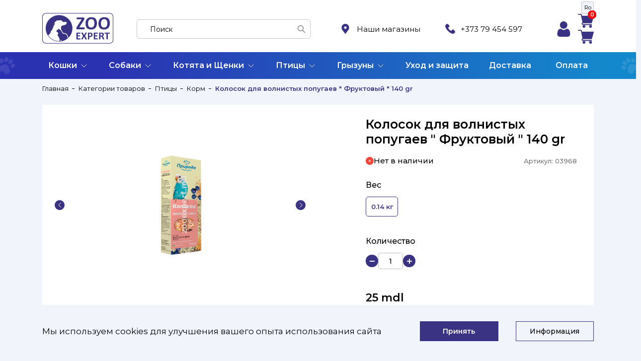

--- FILE ---
content_type: text/html; charset=UTF-8
request_url: https://zooexpert.md/catalog/pticzyi/korm-dlya-pticz/1787/
body_size: 16659
content:
<!DOCTYPE html>
<html lang="ru">

<head>

    <meta charset="utf-8">
    <meta http-equiv="X-UA-Compatible" content="IE=edge">
    <meta name="viewport" content="width=device-width, initial-scale=1"> 
    
    <link rel="dns-prefetch" href="https://www.googletagmanager.com/"> 
    
    <link rel="alternate" href="https://zooexpert.md/catalog/pticzyi/korm-dlya-pticz/1787/" hreflang="x-default"/>
<link rel="alternate" href="https://zooexpert.md/ro/catalog/pticzyi/korm-dlya-pticz/3619/" />
<meta name="canonical" content="https://zooexpert.md/catalog/pticzyi/korm-dlya-pticz/1787/" />
<meta name="keywords" content="" />
<meta name="description" content="" />
<title>Колосок для волнистых попугаев &quot; Фруктовый &quot; 140  gr | ZooExpert</title>
<meta name="robots" content="index,follow" />
<meta property="og:type" content="website" />
<meta property="twitter:card" content="summary" />    
    <base href="https://zooexpert.md/" />
    
     
                         
            
    
    <meta property="og:image" content="https://zooexpert.md//assets/images/products/1787/64c03f51b3a15af373879327d8025667.jpg" />
    <link rel="preconnect" href="https://fonts.googleapis.com">
    <link rel="preconnect" href="https://fonts.gstatic.com" crossorigin>
    <link href="https://fonts.googleapis.com/css2?family=Montserrat:wght@300;400;500;600;700;800;900&display=swap" rel="stylesheet">
    <link rel="stylesheet" href="assets/template/libs/bootstrap/css/bootstrap-reboot.min.css">
    <link rel="stylesheet" href="assets/template/libs/bootstrap/css/bootstrap.min.css">
        <link rel="stylesheet" href="assets/template/libs/fancybox/fancybox.css" />
        <link rel="stylesheet" href="assets/template/libs/swiper/swiper-bundle.min.css" />
    <link rel="stylesheet" href="assets/template/libs/magnific_popup/magnific-popup.css">
    <link rel="stylesheet" href="assets/template/css/transition-magnific.css">
    <link rel="stylesheet" href="assets/template/css/main.min.css?v=180920241149">
    <link rel="stylesheet" type="text/css" href="/assets/components/msearch2/css/web/jquery-ui/jquery-ui.min.css">

    <link rel="icon" href="/favicon.ico">
    <!-- Google Tag Manager -->
    <script>
    
    document.addEventListener('DOMContentLoaded', () => { 
	    setTimeout(function(){ 
          (function(w,d,s,l,i) { w[l]=w[l]||[];w[l].push( { 'gtm.start':
            new Date().getTime(),event:'gtm.js' } );var f=d.getElementsByTagName(s)[0],
            j=d.createElement(s),dl=l!='dataLayer'?'&l='+l:'';j.async=true;j.src=
            'https://www.googletagmanager.com/gtm.js?id='+i+dl;f.parentNode.insertBefore(j,f);
             } )(window,document,'script','dataLayer','GTM-NKH8NDD6');
        	  }, 3500); // время указано в мс = 0,001 секунды, изменить по вкусу
            }); 
     </script>
    <!-- End Google Tag Manager -->

<link rel="stylesheet" href="/assets/components/minishop2/css/web/default.css?v=739d4f404c" type="text/css" />
<link rel="stylesheet" href="/assets/components/minishop2/css/web/lib/jquery.jgrowl.min.css" type="text/css" />
<script>miniShop2Config = {"close_all_message":"\u0437\u0430\u043a\u0440\u044b\u0442\u044c \u0432\u0441\u0435","minimum_message":"\u041c\u0438\u043d\u0438\u043c\u0430\u043b\u044c\u043d\u044b\u0439 \u0437\u0430\u043a\u0430\u0437 ","cssUrl":"\/assets\/components\/minishop2\/css\/web\/","jsUrl":"\/assets\/components\/minishop2\/js\/web\/","actionUrl":"\/assets\/components\/minishop2\/action.php","ctx":"web","price_format":[2,"."," "],"price_format_no_zeros":true,"weight_format":[3,".",""],"weight_format_no_zeros":true};</script>
<link rel="stylesheet" href="/assets/components/msearch2/css/web/default.css" type="text/css" />

	<script type="text/javascript">
		if (typeof mse2Config == "undefined") {mse2Config = {"cssUrl":"\/assets\/components\/msearch2\/css\/web\/","jsUrl":"\/assets\/components\/msearch2\/js\/web\/","actionUrl":"\/assets\/components\/msearch2\/action.php"};}
		if (typeof mse2FormConfig == "undefined") {mse2FormConfig = {};}
		mse2FormConfig["382a22f0f54f489fa2f6a696edc789fa5b91a46f"] = {"autocomplete":"results","queryVar":"query","minQuery":3,"pageId":16};
	</script>
<link rel="stylesheet" href="/assets/components/ajaxlogin/css/web/ajaxlogin.css" type="text/css" />

	<script type="text/javascript">
		if (typeof mse2Config == "undefined") {mse2Config = {"cssUrl":"\/assets\/components\/msearch2\/css\/web\/","jsUrl":"\/assets\/components\/msearch2\/js\/web\/","actionUrl":"\/assets\/components\/msearch2\/action.php"};}
		if (typeof mse2FormConfig == "undefined") {mse2FormConfig = {};}
		mse2FormConfig["001c88d0a9a10517d557f0355e6cadb3ecbe3288"] = {"autocomplete":"results","queryVar":"query","minQuery":3,"pageId":16};
	</script>
</head>

<body class="lang-ru">

<!-- Google Tag Manager (noscript) -->
<noscript><iframe src="https://www.googletagmanager.com/ns.html?id=GTM-NKH8NDD6"
height="0" width="0" style="display:none;visibility:hidden"></iframe></noscript>
<!-- End Google Tag Manager (noscript) -->

    
    

        <header class="header">

            <div class="header__head">
                <div class="container">
                    <div class="row">

                        <div class="d-none d-xl-block d-lg-block col-xl-2 col-lg-2">
                            <a href="https://zooexpert.md/" class="logo header__head-logo">
                                <!--img src="assets/template/img/logo.svg" alt="ZooExpert"-->
                                <svg width="144" height="62" viewBox="0 0 144 62" fill="none" xmlns="http://www.w3.org/2000/svg">
                                    <path d="M71.5002 61.7227C50.2969 61.7227 29.0935 61.7227 7.8902 61.7227C5.14162 61.7227 2.95748 60.6546 1.36232 58.4699C0.429764 57.1833 0.0371094 55.7025 0.0371094 54.1246C0.0371094 42.8122 0.0371094 31.4999 0.0371094 20.2119C0.0371094 16.0608 0.0371094 11.934 0.0371094 7.7829C0.0371094 5.40391 0.945123 3.43761 2.81023 1.93254C4.28269 0.743042 5.97601 0.208984 7.8902 0.208984C15.0807 0.208984 22.2466 0.208984 29.4371 0.208984C64.7024 0.208984 99.9677 0.208984 135.233 0.208984C138.055 0.208984 140.362 1.30138 141.933 3.65609C142.742 4.86985 143.111 6.205 143.111 7.66152C143.111 20.5032 143.111 33.3691 143.111 46.2108C143.111 48.8811 143.111 51.5271 143.111 54.1974C143.111 56.7948 142.006 58.834 139.896 60.3391C138.546 61.2858 137.024 61.6985 135.356 61.6985C128.386 61.6985 121.416 61.6985 114.447 61.6985C100.139 61.7227 85.8076 61.7227 71.5002 61.7227ZM71.5493 60.7032C86.2493 60.7032 100.949 60.7032 115.625 60.7032C122.177 60.7032 128.754 60.7032 135.307 60.7032C136.705 60.7032 138.055 60.4119 139.184 59.6108C141.074 58.2756 142.08 56.455 142.08 54.1246C142.08 38.7097 142.08 23.2949 142.08 7.88C142.08 6.95753 141.933 6.05935 141.564 5.20971C140.976 3.85029 139.994 2.78217 138.669 2.05391C137.442 1.3742 136.116 1.22855 134.767 1.22855C100.925 1.22855 67.0583 1.22855 33.2164 1.22855C24.7743 1.22855 16.3323 1.22855 7.8902 1.22855C6.73678 1.22855 5.63243 1.39848 4.62626 1.93254C2.24579 3.2434 1.01875 5.25826 1.04329 7.9771C1.06783 13.4633 1.04329 18.9496 1.04329 24.4115C1.04329 34.2916 1.04329 44.1717 1.04329 54.0275C1.04329 55.5568 1.4114 56.9891 2.44212 58.1543C3.10472 58.8825 3.84095 59.6108 4.69988 60.0477C5.70606 60.5818 6.88402 60.7032 8.06198 60.7032C29.2408 60.7032 50.395 60.7032 71.5493 60.7032Z" fill="#3A3383"/>
                                    <path d="M33.9038 57.6204C19.0566 57.6446 7.03154 45.7983 6.98246 31.1359C6.95792 16.4493 18.9093 4.50587 33.7811 4.48159C48.7265 4.43304 60.6779 16.3037 60.727 30.8932C60.8007 45.6769 48.8492 57.5718 33.9038 57.6204ZM51.0579 50.1678C51.3769 49.8037 51.9905 49.6823 51.8432 49.0754C51.5733 47.8859 51.3033 46.6722 50.9598 45.507C50.3953 43.4436 49.0701 42.1327 47.0087 41.5501C45.6098 41.1617 44.1865 40.7247 42.7631 40.4577C41.7815 40.2878 41.217 39.8508 40.8489 38.9283C40.1863 37.3504 39.5728 35.724 38.3703 34.4374C38.3212 34.3888 38.2721 34.2917 38.2721 34.2189C37.8795 32.6896 37.5359 31.1602 37.6095 29.558C37.7077 27.6403 38.5666 26.208 40.4072 25.5526C41.8796 25.0186 43.4012 24.6301 44.9472 24.266C46.7142 23.8533 48.1375 23.0765 48.6774 21.2316C48.8738 20.6004 48.9719 19.945 49.0946 19.2896C49.1928 18.7555 49.0946 18.6099 48.5302 18.5613C46.5424 18.3671 44.5791 18.1729 42.5913 18.003C40.7753 17.833 41.1679 18.1972 40.0145 16.5707C39.0329 15.2113 37.7813 14.5559 36.088 14.8714C34.6891 15.1142 33.2903 15.3812 31.916 15.5997C31.7197 15.624 31.4743 15.5754 31.327 15.4783C30.4926 14.8229 30.2963 14.7501 29.4619 15.4298C28.0631 16.5707 26.7133 17.7602 25.4127 18.9983C24.9955 19.3867 24.7255 19.945 24.4556 20.4548C24.3574 20.6247 24.382 20.9403 24.4801 21.1102C24.5292 21.2073 24.8728 21.1588 25.0691 21.1345C25.3881 21.0859 25.6826 21.0131 25.9771 20.9403C26.0017 20.9888 26.0507 21.0617 26.0753 21.1102C25.7317 21.7414 25.3881 22.3725 25.0446 23.0037C24.4801 23.999 23.793 24.97 23.3512 26.0138C22.5168 27.9316 21.7806 29.8979 21.0689 31.8642C20.5045 33.3936 19.8419 34.8258 18.4431 35.8211C18.1731 36.0153 17.9768 36.428 17.8541 36.7678C17.5105 37.6417 17.216 38.5157 16.897 39.3896C16.3325 41.016 15.4491 42.424 14.0993 43.5407C13.584 43.9776 13.0931 44.4388 12.5532 44.8758C12.3324 45.0457 12.3324 45.1914 12.4796 45.4341C14.2956 48.0559 16.5043 50.2649 19.1302 52.0856C21.7806 53.9062 24.6764 55.2171 27.8177 55.9696C29.8791 56.4552 31.9896 56.6979 34.1002 56.6736C34.4437 56.6736 34.591 56.5522 34.591 56.2124C34.591 55.7754 34.591 55.3628 34.6646 54.9501C35.0327 52.6925 34.321 50.7262 33.1185 48.857C32.4559 47.8374 31.7688 46.7936 31.0816 45.774C30.7135 45.2399 30.6644 44.6816 30.9098 44.0747C31.2289 43.2979 31.5479 42.5211 31.8424 41.7443C32.186 40.8218 31.9406 40.0207 31.2534 39.341C30.8362 38.9283 30.3209 38.7099 29.7564 38.6856C28.9956 38.637 28.5539 38.2729 28.3576 37.5932C28.333 37.5204 28.3085 37.4475 28.2594 37.3747C28.1122 37.132 28.1367 36.8892 28.3576 36.695C28.922 36.1609 29.2656 35.5298 29.4128 34.7772C29.511 34.316 29.8055 34.049 30.2472 33.8791C30.9098 33.6363 31.597 33.3693 32.2596 33.1265C32.824 32.908 32.9222 32.6653 32.7504 32.107C32.6277 31.7186 32.5541 31.3301 32.4068 30.8204C32.6032 30.966 32.6768 30.9903 32.7504 31.0631C34.0756 32.1555 35.4008 33.2965 36.7506 34.3646C37.7077 35.1171 38.4684 35.991 38.9592 37.1077C39.3764 38.0301 39.8427 38.9283 40.2354 39.8508C40.6035 40.749 41.1925 41.1859 42.1496 41.4044C43.8429 41.7686 45.5117 42.2298 47.1805 42.7153C48.7265 43.1765 49.6591 44.2446 50.0763 45.774C50.1254 45.9439 50.199 46.0896 50.2235 46.2595C50.4199 47.4975 50.7143 48.7841 51.0579 50.1678ZM36.8733 55.6298C36.8487 56.6251 36.8487 56.4794 37.6831 56.358C37.904 56.3338 38.1249 56.3095 38.3457 56.2367C38.4439 56.1881 38.5911 56.0182 38.5911 55.9211C38.493 55.5327 38.3948 55.1686 38.223 54.8287C38.0758 54.5374 37.7813 54.3189 37.3886 54.416C37.0205 54.5131 36.8978 54.8287 36.8733 55.1686C36.8733 55.3385 36.8733 55.4841 36.8733 55.6298Z" fill="#3A3383"/>
                                    <path d="M113.195 21.2314C113.171 19.2165 113.416 17.2502 114.152 15.3325C115.158 12.7107 116.876 10.7444 119.502 9.62777C121.784 8.65675 124.214 8.5111 126.668 8.72958C128.018 8.85096 129.318 9.14226 130.546 9.67632C132.951 10.7687 134.521 12.6136 135.257 15.0897C136.435 19.0709 136.484 23.052 134.963 26.9604C133.613 30.4803 130.914 32.4466 127.183 33.1263C124.877 33.539 122.57 33.4662 120.312 32.8836C116.631 31.9611 114.52 29.5093 113.71 25.9165C113.367 24.3629 113.269 22.785 113.048 21.2071C113.097 21.2557 113.146 21.2314 113.195 21.2314ZM118.226 21.547C118.275 22.1539 118.324 23.1977 118.496 24.2173C118.741 25.7466 119.208 27.2274 120.508 28.2227C122.496 29.8006 124.778 29.8249 127.061 29.0481C128.975 28.3926 130.03 26.8147 130.521 24.9455C131.233 22.2995 131.184 19.6049 130.546 16.9589C130.177 15.4539 129.441 14.1673 128.018 13.3176C126.791 12.5894 125.441 12.468 124.042 12.5651C121.588 12.7107 119.944 13.9973 118.987 16.2064C118.349 17.7843 118.251 19.435 118.226 21.547Z" fill="#3A3383"/>
                                    <path d="M87.1572 22.2022C87.1818 19.1921 87.4272 16.983 88.3107 14.9196C89.4886 12.2008 91.4519 10.3073 94.2986 9.36057C97.1945 8.41383 100.139 8.43811 103.06 9.19064C106.52 10.0888 108.557 12.4678 109.44 15.7935C110.275 18.9979 110.275 22.2508 109.465 25.4551C108.802 28.0283 107.453 30.1888 105.121 31.6696C103.673 32.5921 102.054 33.0776 100.336 33.2718C98.1025 33.5388 95.8693 33.4175 93.7342 32.7377C90.3966 31.6939 88.4824 29.3149 87.7462 26.0135C87.4026 24.5327 87.2799 22.9548 87.1572 22.2022ZM92.1145 21.0856C92.2863 22.3964 92.409 23.7559 92.6789 25.0425C93.0716 26.9117 94.0532 28.441 95.9674 29.0722C96.9 29.3877 97.9307 29.4848 98.9123 29.4606C101.489 29.4363 103.33 28.1497 104.213 25.7464C105.342 22.6635 105.268 19.5077 104.36 16.3762C103.919 14.7983 102.888 13.6088 101.317 12.9533C100.311 12.5406 99.2314 12.4678 98.1761 12.5406C95.8202 12.662 94.1268 13.803 93.1207 15.9149C92.3599 17.5414 92.2372 19.3135 92.1145 21.0856Z" fill="#3A3383"/>
                                    <path d="M74.5431 29.1935C74.7394 29.1935 74.9112 29.1935 75.1075 29.1935C78.1751 29.1935 81.2427 29.1935 84.3349 29.1935C84.9484 29.1935 85.1693 29.3392 85.2184 29.9218C85.2675 30.6986 85.2675 31.4997 85.2184 32.2765C85.1693 32.8348 84.973 32.9805 84.4085 32.9805C79.7703 32.9805 75.1075 32.9805 70.4693 32.9805C69.4386 32.9805 68.9478 32.4707 68.8496 31.4269C68.6778 29.849 69.3404 28.5867 70.1503 27.3486C72.3835 23.8772 74.5922 20.4059 76.8008 16.9345C77.5862 15.6964 78.396 14.4341 79.1813 13.1961C79.2304 13.1232 79.2549 13.0504 79.3286 12.929C79.1077 12.9048 78.9359 12.8562 78.7641 12.8562C75.9419 12.8562 73.0952 12.8562 70.273 12.8562C69.5122 12.8562 69.3159 12.7106 69.2668 11.9823C69.2177 11.3026 69.2422 10.5986 69.2668 9.9189C69.3159 9.36057 69.6104 9.14209 70.1748 9.14209C74.3713 9.14209 78.5923 9.14209 82.7888 9.14209C83.1569 9.14209 83.525 9.16636 83.8686 9.23919C84.5067 9.38484 84.7276 9.7247 84.8012 10.3801C84.973 12.0066 84.5312 13.4388 83.6232 14.8468C80.8746 19.0707 78.1997 23.3189 75.5002 27.5671C75.1811 28.0769 74.8376 28.5867 74.5185 29.0964C74.4695 29.0964 74.494 29.145 74.5431 29.1935Z" fill="#3A3383"/>
                                    <path d="M121.343 46.9878C122.692 47.6675 123.11 48.8327 123.6 49.9736C123.969 50.799 124.312 51.6486 124.68 52.4983C124.926 53.1052 124.754 53.3722 124.116 53.3722C123.6 53.3965 123.11 53.3722 122.594 53.3722C122.226 53.3479 121.956 53.2023 121.809 52.8138C121.367 51.6486 120.901 50.5077 120.386 49.3667C119.797 48.0073 119.208 47.6675 117.735 47.6675C117.342 47.6675 117.244 47.8374 117.244 48.1773C117.244 49.658 117.244 51.1388 117.244 52.6196C117.244 53.2508 117.122 53.3722 116.484 53.3722C116.091 53.3722 115.698 53.3722 115.306 53.3479C114.692 53.3236 114.569 53.2023 114.569 52.5954C114.569 51.4059 114.569 50.1921 114.569 49.0026C114.569 46.2109 114.569 43.4193 114.569 40.6519C114.569 39.8751 114.815 39.6323 115.625 39.6323C117.195 39.6566 118.741 39.608 120.312 39.7052C121.416 39.7537 122.447 40.1178 123.232 40.9917C124.165 42.0356 124.214 43.2251 123.944 44.4874C123.699 45.5798 122.938 46.2838 121.932 46.7207C121.784 46.7936 121.613 46.8664 121.343 46.9878ZM117.269 43.662C117.269 44.2204 117.269 44.803 117.269 45.3613C117.269 45.6283 117.392 45.774 117.661 45.774C118.128 45.7497 118.619 45.7983 119.085 45.7497C119.747 45.6769 120.41 45.5312 120.852 44.9729C121.514 44.1475 121.367 43.0552 120.925 42.424C120.705 42.1084 120.238 41.7928 119.846 41.7443C119.134 41.6229 118.398 41.6957 117.661 41.6715C117.342 41.6715 117.22 41.7686 117.244 42.0841C117.269 42.5939 117.269 43.128 117.269 43.662Z" fill="#3A3383"/>
                                    <path d="M84.3351 44.6085C84.4824 44.4143 84.556 44.2929 84.6296 44.1715C85.3904 42.7393 86.1266 41.2827 86.8874 39.8748C86.961 39.7291 87.1819 39.6077 87.3291 39.6077C87.9426 39.5835 88.5807 39.5835 89.1942 39.5835C89.5623 39.5835 89.685 39.8019 89.5378 40.1175C89.1451 40.8701 88.7525 41.6226 88.3598 42.3751C87.7463 43.5161 87.1083 44.6813 86.4456 45.8222C86.2493 46.1621 86.2739 46.4048 86.4456 46.7447C87.4518 48.5411 88.4089 50.3374 89.4151 52.1338C90.0286 53.2262 89.9795 53.3233 88.728 53.4204C88.7034 53.4204 88.7034 53.4204 88.6789 53.4204C87.0837 53.5175 86.9856 53.4447 86.2739 52.0367C85.6358 50.7987 84.9732 49.5849 84.3351 48.3469C84.286 48.2498 84.2124 48.1527 84.0897 47.9585C83.8198 48.4197 83.5989 48.8081 83.4026 49.2208C82.7891 50.386 82.1755 51.5755 81.5866 52.7407C81.3902 53.1534 81.0957 53.3719 80.6295 53.3719C80.1632 53.3476 79.6724 53.3961 79.2061 53.3476C78.5435 53.299 78.4453 53.1291 78.7643 52.5465C79.6233 50.9929 80.4822 49.4635 81.3166 47.9099C81.4148 47.74 81.4638 47.5458 81.5866 47.4244C82.2492 46.6476 82.1265 45.9436 81.5866 45.1182C80.6785 43.686 79.9178 42.1566 79.1079 40.6758C79.0588 40.5787 79.0098 40.4816 78.9607 40.3845C78.7153 39.8019 78.8134 39.6077 79.476 39.5835C80.0405 39.5592 80.5804 39.6077 81.1448 39.6077C81.4884 39.6077 81.7338 39.7534 81.9056 40.069C82.6173 41.4284 83.3535 42.7635 84.0652 44.0987C84.0897 44.2443 84.1879 44.3657 84.3351 44.6085Z" fill="#3A3383"/>
                                    <path d="M91.8936 46.6237C91.8936 44.6817 91.9181 42.7154 91.8936 40.7733C91.8936 40.0451 92.2371 39.5839 93.0224 39.6324C94.4458 39.7052 95.8937 39.6324 97.3171 39.7295C98.8141 39.8509 100.139 40.3849 100.9 41.7929C101.489 42.8853 101.465 44.0748 101.17 45.24C100.679 47.0849 99.2558 48.2502 97.2189 48.4686C96.5072 48.5415 95.7956 48.5415 95.0839 48.5657C94.7403 48.5657 94.6176 48.6871 94.6176 49.027C94.6421 50.265 94.6176 51.4788 94.6421 52.7168C94.6421 53.1781 94.4703 53.3965 94.0286 53.3965C93.6114 53.3965 93.1942 53.4451 92.777 53.4208C92.0163 53.3965 91.9426 53.2752 91.9181 52.5469C91.9181 51.3817 91.9181 50.2165 91.9181 49.0512C91.8936 48.2259 91.8936 47.4248 91.8936 46.6237ZM95.6483 46.5994C96.2127 46.4781 96.8263 46.4295 97.3416 46.1867C98.4214 45.6527 98.5687 44.6331 98.4951 43.5407C98.4214 42.594 97.7343 41.8415 96.8017 41.7201C96.2373 41.6473 95.6483 41.6715 95.0839 41.623C94.6912 41.5987 94.5931 41.7686 94.5931 42.1085C94.6176 43.2009 94.5931 44.3175 94.5931 45.4099C94.6176 46.7208 94.4949 46.4781 95.6483 46.5994Z" fill="#3A3383"/>
                                    <path d="M68.8252 46.5263C68.8252 44.5843 68.8252 42.6423 68.8252 40.7245C68.8252 39.8263 69.0461 39.6079 69.9541 39.6321C72.0891 39.6321 74.2242 39.6564 76.3592 39.6321C76.7274 39.6321 76.8991 39.7778 76.8991 40.1176C76.9237 40.409 76.9482 40.7245 76.9237 41.0158C76.8992 41.5742 76.7274 41.6955 76.1384 41.6955C74.7886 41.6955 73.4389 41.7198 72.0891 41.6955C71.6719 41.6955 71.5247 41.7926 71.5247 42.2053C71.5492 43.0792 71.5492 43.9289 71.5247 44.8028C71.5247 45.1426 71.6474 45.2398 71.9664 45.2398C73.0708 45.2398 74.1997 45.2398 75.304 45.2398C76.0157 45.2398 76.1138 45.3368 76.1875 46.0408C76.1875 46.1379 76.1875 46.235 76.1875 46.3321C76.1629 47.109 76.0402 47.2303 75.2794 47.2303C74.2242 47.2303 73.1444 47.2546 72.0891 47.2303C71.6474 47.2061 71.5247 47.376 71.5247 47.8129C71.5492 48.8082 71.5492 49.8278 71.5247 50.8474C71.5247 51.2115 71.6474 51.3329 72.0155 51.3329C73.4389 51.3086 74.8868 51.3329 76.3102 51.3329C76.6292 51.3329 76.8501 51.43 76.8746 51.697C76.9237 52.1582 76.8991 52.6437 76.8501 53.1292C76.8255 53.2506 76.531 53.3963 76.3592 53.3963C74.1506 53.4205 71.9419 53.4205 69.7332 53.3963C69.0951 53.3963 68.8252 53.0807 68.8252 52.4495C68.8252 50.4347 68.8252 48.4926 68.8252 46.5263Z" fill="#3A3383"/>
                                    <path d="M103.723 46.4537C103.723 44.5359 103.723 42.6182 103.723 40.7004C103.723 39.8023 103.894 39.6323 104.827 39.6323C106.962 39.6323 109.097 39.6323 111.232 39.6323C111.6 39.6323 111.821 39.7537 111.821 40.1421C111.821 40.5548 111.821 40.9675 111.797 41.3559C111.772 41.5986 111.625 41.72 111.33 41.72C109.882 41.6957 108.435 41.72 106.987 41.6957C106.594 41.6957 106.422 41.7928 106.422 42.2298C106.447 43.0794 106.447 43.9291 106.422 44.7787C106.422 45.1428 106.545 45.2642 106.913 45.2642C108.115 45.2399 109.293 45.2885 110.496 45.2642C110.889 45.2642 111.036 45.4341 111.085 45.774C111.085 45.8225 111.109 45.8711 111.109 45.9196C111.208 47.1091 111.109 47.2305 109.932 47.2305C108.925 47.2305 107.919 47.2548 106.913 47.2305C106.52 47.2305 106.422 47.3519 106.422 47.716C106.447 48.7113 106.447 49.7309 106.422 50.7262C106.398 51.1631 106.545 51.3088 106.987 51.3088C108.41 51.2845 109.809 51.3088 111.232 51.2845C111.698 51.2845 111.846 51.4787 111.895 51.8914C112.017 53.2751 111.944 53.3722 110.545 53.3722C108.606 53.3722 106.668 53.3722 104.729 53.3722C103.968 53.3722 103.747 53.178 103.747 52.4254C103.723 50.4349 103.723 48.4443 103.723 46.4537Z" fill="#3A3383"/>
                                    <path d="M132.092 47.5459C132.092 49.2694 132.092 51.0173 132.092 52.7408C132.092 53.1049 131.945 53.2991 131.626 53.3234C130.988 53.3477 130.325 53.3477 129.687 53.2991C129.589 53.2991 129.442 53.1292 129.393 53.0078C129.344 52.8379 129.344 52.6437 129.344 52.4495C129.344 49.0995 129.344 45.7495 129.344 42.3995C129.344 41.914 129.196 41.7683 128.73 41.7926C127.871 41.8169 127.012 41.7926 126.153 41.7926C125.638 41.7926 125.417 41.5984 125.417 41.0886C125.417 40.7245 125.417 40.3604 125.491 40.0205C125.515 39.8749 125.761 39.6564 125.932 39.6564C129.123 39.6321 132.288 39.6321 135.479 39.6564C135.626 39.6564 135.896 39.8506 135.92 39.9962C135.994 40.4332 135.994 40.8702 135.97 41.3071C135.945 41.6227 135.749 41.8169 135.356 41.7926C134.374 41.7683 133.393 41.7683 132.411 41.7441C132.068 41.7441 132.092 41.9868 132.092 42.2296C132.117 44.0017 132.117 45.7738 132.092 47.5459C132.117 47.5459 132.117 47.5459 132.092 47.5459Z" fill="#3A3383"/>
                                    <path d="M51.0579 50.1677C50.7143 48.7597 50.4198 47.4974 50.1008 46.2108C50.0517 46.0409 49.9781 45.8709 49.9535 45.7253C49.5363 44.1959 48.6038 43.1278 47.0577 42.6666C45.3889 42.1811 43.7201 41.7198 42.0268 41.3557C41.0697 41.1615 40.4807 40.7003 40.1126 39.8021C39.7445 38.8796 39.2537 37.9814 38.8365 37.059C38.3457 35.9423 37.5849 35.0684 36.6278 34.3159C35.2781 33.2477 33.9529 32.1068 32.6277 31.0144C32.554 30.9659 32.4804 30.9173 32.2841 30.7717C32.4068 31.2814 32.505 31.6941 32.6277 32.0582C32.7994 32.6166 32.7013 32.8836 32.1368 33.0778C31.4742 33.3448 30.8116 33.5876 30.1245 33.8303C29.6827 34.0003 29.3883 34.2673 29.2901 34.7285C29.1183 35.4811 28.7747 36.1122 28.2348 36.6463C28.014 36.8405 27.9894 37.0832 28.1367 37.326C28.1858 37.3988 28.2103 37.4717 28.2348 37.5445C28.4557 38.2242 28.8729 38.5883 29.6337 38.6369C30.1981 38.6611 30.7135 38.8796 31.1307 39.2923C31.8178 39.972 32.0878 40.7731 31.7196 41.6956C31.4252 42.4724 31.1061 43.2492 30.7871 44.026C30.5417 44.6329 30.5908 45.1912 30.9589 45.7253C31.646 46.7448 32.3332 47.7644 32.9958 48.8083C34.1983 50.6532 34.91 52.6438 34.5418 54.9014C34.4682 55.314 34.4928 55.751 34.4682 56.1637C34.4682 56.5035 34.321 56.6249 33.9774 56.6249C31.8424 56.6492 29.7564 56.4064 27.6949 55.9209C24.5537 55.1684 21.6579 53.8818 19.0075 52.0369C16.3816 50.2162 14.1729 48.0072 12.3569 45.3854C12.1851 45.1427 12.2096 45.0213 12.4305 44.8271C12.9459 44.3901 13.4367 43.9289 13.9766 43.4919C15.3263 42.3753 16.2098 40.9673 16.7742 39.3409C17.0687 38.4669 17.3878 37.5688 17.7313 36.7191C17.854 36.3793 18.0504 35.9909 18.3203 35.7724C19.7191 34.7771 20.3817 33.3691 20.9462 31.8155C21.6579 29.8492 22.3941 27.8829 23.2285 25.9651C23.6948 24.9213 24.3574 23.9746 24.9218 22.955C25.2654 22.3238 25.609 21.6927 25.9525 21.0615C25.928 21.013 25.8789 20.9401 25.8544 20.8916C25.5599 20.9644 25.2408 21.0372 24.9464 21.0858C24.75 21.1101 24.4065 21.1586 24.3574 21.0615C24.2592 20.8916 24.2347 20.576 24.3328 20.4061C24.6028 19.8963 24.8727 19.338 25.2899 18.9495C26.6151 17.7115 27.9649 16.522 29.3392 15.3811C30.1736 14.7014 30.3699 14.7742 31.2043 15.4296C31.3515 15.551 31.6215 15.5995 31.7933 15.551C33.1921 15.3325 34.5909 15.0655 35.9652 14.8227C37.6585 14.5072 38.9101 15.1626 39.8918 16.522C41.0697 18.1485 40.6771 17.7843 42.4686 17.9543C44.4564 18.1485 46.4196 18.3184 48.4075 18.5126C48.9719 18.5611 49.0701 18.7068 48.9719 19.2409C48.8492 19.8963 48.751 20.5517 48.5547 21.1829C48.0148 23.0278 46.5914 23.8046 44.8245 24.2173C43.303 24.5814 41.7569 24.9698 40.2844 25.5039C38.4439 26.1593 37.5604 27.5673 37.4868 29.5093C37.4131 31.1115 37.7567 32.6409 38.1494 34.1702C38.1739 34.243 38.1984 34.3159 38.2475 34.3887C39.45 35.6753 40.0881 37.3017 40.7262 38.8796C41.1188 39.8021 41.6587 40.2148 42.6403 40.409C44.0637 40.676 45.4871 41.0887 46.8859 41.5014C48.9474 42.084 50.2971 43.4191 50.837 45.4582C51.156 46.6477 51.4505 47.8372 51.7205 49.0267C51.9659 49.6822 51.3524 49.8035 51.0579 50.1677Z" fill="white"/>
                                    <path d="M36.8729 55.6298C36.8729 55.4841 36.8729 55.3385 36.8729 55.2171C36.8729 54.853 36.9956 54.5617 37.3882 54.4646C37.7809 54.3675 38.0508 54.5617 38.2226 54.8773C38.3944 55.2171 38.4926 55.6055 38.5907 55.9697C38.6153 56.0425 38.468 56.2367 38.3453 56.2852C38.149 56.3581 37.9036 56.3823 37.6827 56.4066C36.8483 56.4794 36.8483 56.6251 36.8729 55.6298Z" fill="white"/>
                                </svg>
                            </a>
                        </div>

                        <div class="d-none d-lg-flex d-xl-flex col-xl-4 col-lg-4 d-flex align-items-center">
                            <form data-key="382a22f0f54f489fa2f6a696edc789fa5b91a46f" class="search header__head-search msearch2"  action="search/" method="get" id="mse2_form">
    <input type="text" name="query"  placeholder="Поиск" value="" required>
    <button class="search__btn header__head-search-btn" type="submit" title="button search">
        <svg>
            <use xlink:href="assets/template/img/sprite.svg#search"></use>
        </svg>
    </button>
</form>                        </div>

                        <div class="col-md-12 col-lg-6 col-xl-6 d-flex justify-content-between position-relative align-items-center">
                            <ul class="lang header__head-lang">
                                <li class=" active"><a href="https://zooexpert.md/catalog/pticzyi/korm-dlya-pticz/1787/" class="ru text-capitalize">ru</a></li>
<li class=""><a href="https://zooexpert.md/ro/catalog/pticzyi/korm-dlya-pticz/3619/" class="ro text-capitalize">ro</a></li>  
                            </ul>

                            <div class="header__head-links-wrap">
                                <a href="shops/" class="marker-link header__head-store-link">
                                    <svg>
                                        <use xlink:href="assets/template/img/sprite.svg#marker"></use>
                                    </svg> Наши магазины                                </a>

                                                                    <a href="tel:+37379454597" class="phone-link header__head-phone-link">
                                        <svg>
                                            <use xlink:href="assets/template/img/sprite.svg#phone"></use>
                                        </svg>+373 79 454 597                                    </a> 
                                                            </div>
 

                            <div class="header__head-user-wrap">                                
                                <button class="header__head-user-popup popup-with-zoom-anim ajaxlogin-btn" data-mfp-src="#login-popup" type="button" data-ajaxlogin="Register">
    <svg>
        <use xlink:href="assets/template/img/sprite.svg#profile"></use>
    </svg>
</button>

                         

                                <a href="cart/" id="msMiniCart" class="msMiniCart header__head-user-basket mini-cart d-inline-block ">
    <div class="empty">
        <svg>
            <use xlink:href="assets/template/img/sprite.svg#header_basket"></use>
        </svg>
        <span>0</span>
    </div>
    <div class="not_empty">
        <svg>
            <use xlink:href="assets/template/img/sprite.svg#header_basket"></use>
        </svg>
        <span class="ms2_total_count">0</span> 
    </div>
</a>                                
                            </div>

                        </div>

                    </div>
                </div>
            </div>

             
            <div class="header__nav">
                <div class="container position-relative">
                    <div class="paw paw--left">
                        <svg>
                            <use xlink:href="assets/template/img/sprite.svg#paw_left"></use>
                        </svg>
                    </div>
                    <div class="header__nav-menu">      

                         

                        <ul class="menu header__menu header__menu--right">
                                                            <li> 
                                    
                                        <a href="catalog/cats/">
                                            Кошки                                            <svg>
                                                <use xlink:href="assets/template/img/sprite.svg#small_arrow"></use>
                                            </svg>
                                        </a>

                                        <div class="submenu">
                                            <div class="container">
                                                <div class="row">
                                                    <div class="col-lg-9 col-xl-9 ps-0">
                                                        <div class="submenu__wrapper">  

                                                                                                                             

                                                                                                                                            <div class="submenu__item">
                                                                            <a href="catalog/cats/korm/" class="submenu__item-title-link">Корм</a>
                                                                                                                                                            <ul class="submenu__item-list">
                                                                                                                                                                            <li><a href="catalog/cats/korm/suxoj/">Сухой</a></li>
                                                                                                                                                                            <li><a href="catalog/cats/korm/vlazhnyij/">Влажный</a></li>
                                                                                                                                                                            <li><a href="catalog/cats/korm/pozhilyie-(9)/">Для кошек в возрасте (9+)</a></li>
                                                                                                                                                                            <li><a href="catalog/cats/korm/kotyata/">Для Котят</a></li>
                                                                                                                                                                            <li><a href="catalog/cats/korm/vse-vozrasta-(1-9)/"> Для кошек всех возрастов</a></li>
                                                                                                                                                                            <li><a href="catalog/cats/korm/lechebnyij/">Лечебный</a></li>
                                                                                                                                                                    </ul> 
                                                                                                                                                    </div>
                                                                    
                                                                    
                                                                     

                                                                  

                                                                 

                                                                                                                                            <div class="submenu__item">
                                                                            <a href="catalog/cats/napolniteli/" class="submenu__item-title-link">Наполнители </a>
                                                                                                                                                            <ul class="submenu__item-list">
                                                                                                                                                                            <li><a href="catalog/cats/napolniteli/komkuyushhijsya/">Комкующийся</a></li>
                                                                                                                                                                            <li><a href="catalog/cats/napolniteli/silikagelevyij/">Силикагелевые </a></li>
                                                                                                                                                                            <li><a href="catalog/cats/napolniteli/drevesnyij/">Древесные</a></li>
                                                                                                                                                                    </ul> 
                                                                                                                                                    </div>
                                                                    
                                                                    
                                                                     

                                                                  

                                                                 

                                                                                                                                            <div class="submenu__item">
                                                                            <a href="catalog/cats/kosmetika-i-uxod/" class="submenu__item-title-link">Косметика и уход для</a>
                                                                                                                                                            <ul class="submenu__item-list">
                                                                                                                                                                            <li><a href="catalog/cats/kosmetika-i-uxod/shampun/">Шампунь </a></li>
                                                                                                                                                                            <li><a href="catalog/cats/kosmetika-i-uxod/chistka-zubov/">Чистка зубов</a></li>
                                                                                                                                                                            <li><a href="catalog/cats/kosmetika-i-uxod/gruming/">Груминг </a></li>
                                                                                                                                                                            <li><a href="catalog/cats/kosmetika-i-uxod/otpugavayushhie/">Отпугивающий спрей</a></li>
                                                                                                                                                                            <li><a href="catalog/cats/kosmetika-i-uxod/korrektirovka-povedeniya/">Спреи для воспитания</a></li>
                                                                                                                                                                    </ul> 
                                                                                                                                                    </div>
                                                                    
                                                                    
                                                                     

                                                                  

                                                                 

                                                                    
                                                                                                                                            <div class="submenu__item">
                                                                            <a href="catalog/cats/aksessuaryi/" class="submenu__item-title-link">Аксессуары</a>
                                                                                                                                                            <ul class="submenu__item-list">
                                                                                                                                                                            <li><a href="catalog/cats/aksessuaryi/miski/">Миски</a></li>
                                                                                                                                                                            <li><a href="catalog/cats/aksessuaryi/lezhaki/">Лежаки и Домики</a></li>
                                                                                                                                                                            <li><a href="catalog/cats/aksessuaryi/tualetyi/">Туалеты и Лотки </a></li>
                                                                                                                                                                            <li><a href="catalog/cats/aksessuaryi/perenoski/">Переноски </a></li>
                                                                                                                                                                            <li><a href="catalog/cats/aksessuaryi/kogtetochki/">Когтеточки</a></li>
                                                                                                                                                                            <li><a href="catalog/cats/aksessuaryi/oshejniki/">Ошейники</a></li>
                                                                                                                                                                            <li><a href="catalog/cats/aksessuaryi/igrushki/">Игрушки </a></li>
                                                                                                                                                                    </ul>  
                                                                                                                                                        <div class="mt-4"></div>
                                                                    
                                                                     

                                                                  

                                                                 

                                                                    
                                                                    
                                                                                                                                    
                                                                        <a href="catalog/cats/lakomstva/" class="submenu__item-title-link">Лакомства </a>
                                                                                                                                             

                                                                 </div>   

                                                                  
                                                                                                                    </div>
                                                    </div>

                                                    <div class="col-lg-3 col-xl-3">
                                                                                                                <div class="submenu__img">
                                                            <img src="/assets/cache_image/uploads/menu/category/cat-01_0x0_6f7.webp" loading="lazy" alt="">
                                                        </div>
                                                                                                            </div>
                                                </div>
                                            </div>
                                        </div>
                                        
                                                                    </li>
                                                            <li> 
                                    
                                        <a href="catalog/dogs/">
                                            Собаки                                            <svg>
                                                <use xlink:href="assets/template/img/sprite.svg#small_arrow"></use>
                                            </svg>
                                        </a>

                                        <div class="submenu">
                                            <div class="container">
                                                <div class="row">
                                                    <div class="col-lg-9 col-xl-9 ps-0">
                                                        <div class="submenu__wrapper">  

                                                                                                                             

                                                                                                                                            <div class="submenu__item">
                                                                            <a href="catalog/dogs/korm/" class="submenu__item-title-link">Корм</a>
                                                                                                                                                            <ul class="submenu__item-list">
                                                                                                                                                                            <li><a href="catalog/dogs/korm/suxoj/">Сухой </a></li>
                                                                                                                                                                            <li><a href="catalog/dogs/korm/vlazhnyij/">Влажный</a></li>
                                                                                                                                                                            <li><a href="catalog/dogs/korm/shhenki/">Для щенков</a></li>
                                                                                                                                                                            <li><a href="catalog/dogs/korm/vse-vozrasta-(1-7)/">Для собак всех возрастов</a></li>
                                                                                                                                                                            <li><a href="catalog/dogs/korm/pozhilyie-(7)/">Для собак в возрасте (7+)</a></li>
                                                                                                                                                                            <li><a href="catalog/dogs/korm/lechebnyij/">Лечебный </a></li>
                                                                                                                                                                            <li><a href="catalog/dogs/korm/apteka/">Защита от паразитов и уход</a></li>
                                                                                                                                                                    </ul> 
                                                                                                                                                    </div>
                                                                    
                                                                    
                                                                     

                                                                  

                                                                 

                                                                                                                                            <div class="submenu__item">
                                                                            <a href="catalog/dogs/aksessuaryi/" class="submenu__item-title-link">Аксессуары</a>
                                                                                                                                                            <ul class="submenu__item-list">
                                                                                                                                                                            <li><a href="catalog/dogs/aksessuaryi/amunicziya/">Поводки и ошейники </a></li>
                                                                                                                                                                            <li><a href="catalog/dogs/aksessuaryi/miski/">Миски</a></li>
                                                                                                                                                                            <li><a href="catalog/dogs/aksessuaryi/lezhaki/">Лежаки</a></li>
                                                                                                                                                                            <li><a href="catalog/dogs/aksessuaryi/tualetyi,-pelyonki,-podguzniki/">Собачий туалет</a></li>
                                                                                                                                                                            <li><a href="catalog/dogs/aksessuaryi/perenoski/">Переноски</a></li>
                                                                                                                                                                            <li><a href="catalog/dogs/aksessuaryi/igrushki/">Игрушки </a></li>
                                                                                                                                                                    </ul> 
                                                                                                                                                    </div>
                                                                    
                                                                    
                                                                     

                                                                  

                                                                 

                                                                                                                                            <div class="submenu__item">
                                                                            <a href="catalog/dogs/kosmetika-i-uxod/" class="submenu__item-title-link">Косметика и уход</a>
                                                                                                                                                            <ul class="submenu__item-list">
                                                                                                                                                                            <li><a href="catalog/dogs/kosmetika-i-uxod/chistka-zubov/">Чистка зубов</a></li>
                                                                                                                                                                            <li><a href="catalog/dogs/kosmetika-i-uxod/shampuni/">Шампуни </a></li>
                                                                                                                                                                            <li><a href="catalog/dogs/kosmetika-i-uxod/gruming/">Груминг </a></li>
                                                                                                                                                                            <li><a href="catalog/dogs/kosmetika-i-uxod/sredstva-dlya-priucheniya/">Средства для дрессировки</a></li>
                                                                                                                                                                            <li><a href="catalog/dogs/kosmetika-i-uxod/korrektirovka-povedeniya/">Спреи для воспитания</a></li>
                                                                                                                                                                    </ul> 
                                                                                                                                                    </div>
                                                                    
                                                                    
                                                                     

                                                                  

                                                                 

                                                                    
                                                                                                                                            <div class="submenu__item">
                                                                            <a href="catalog/dogs/lakomstva/" class="submenu__item-title-link">Вкусняшки </a>
                                                                                                                                                        <div class="mt-4"></div>
                                                                    
                                                                     

                                                                  

                                                                 

                                                                    
                                                                    
                                                                                                                                    
                                                                        <a href="catalog/dogs/apteka/" class="submenu__item-title-link">Защита от паразитов и уход</a>
                                                                                                                                             

                                                                 </div>   

                                                                  
                                                                                                                    </div>
                                                    </div>

                                                    <div class="col-lg-3 col-xl-3">
                                                                                                                <div class="submenu__img">
                                                            <img src="/assets/cache_image/uploads/menu/category/sobaki_0x0_6f7.webp" loading="lazy" alt="">
                                                        </div>
                                                                                                            </div>
                                                </div>
                                            </div>
                                        </div>
                                        
                                                                    </li>
                                                            <li> 
                                    
                                        <a href="catalog/kittens-and-puppies/">
                                            Котята и Щенки                                            <svg>
                                                <use xlink:href="assets/template/img/sprite.svg#small_arrow"></use>
                                            </svg>
                                        </a>

                                        <div class="submenu">
                                            <div class="container">
                                                <div class="row">
                                                    <div class="col-lg-9 col-xl-9 ps-0">
                                                        <div class="submenu__wrapper">  

                                                            
                                                                 
                                                                    <div class="submenu__item">
                                                                        <a href="catalog/kittens-and-puppies/korm-dlya-kotyat/" class="submenu__item-title-link">Корм для котят</a>
                                                                                                                                                    <ul class="submenu__item-list">
                                                                                                                                                                    <li><a href="catalog/kittens-and-puppies/korm-dlya-kotyat/moloko/">Молоко</a></li>
                                                                                                                                                                    <li><a href="catalog/kittens-and-puppies/korm-dlya-kotyat/suxoj-korm/">Сухой корм</a></li>
                                                                                                                                                                    <li><a href="catalog/kittens-and-puppies/korm-dlya-kotyat/vlazhnyij/">Влажный корм</a></li>
                                                                                                                                                            </ul> 
                                                                                                                                            </div>  
                                                                 
                                                                    <div class="submenu__item">
                                                                        <a href="catalog/kittens-and-puppies/korm-dlya-shhenkov/" class="submenu__item-title-link">Корм для щенков</a>
                                                                                                                                                    <ul class="submenu__item-list">
                                                                                                                                                                    <li><a href="catalog/kittens-and-puppies/korm-dlya-shhenkov/moloko/">Молоко</a></li>
                                                                                                                                                                    <li><a href="catalog/kittens-and-puppies/korm-dlya-shhenkov/suxoj-korm/">Сухой корм</a></li>
                                                                                                                                                                    <li><a href="catalog/kittens-and-puppies/korm-dlya-shhenkov/vlazhnyij/">Влажный корм </a></li>
                                                                                                                                                            </ul> 
                                                                                                                                            </div>  
                                                                 

                                                                                                                    </div>
                                                    </div>

                                                    <div class="col-lg-3 col-xl-3">
                                                                                                                <div class="submenu__img">
                                                            <img src="/assets/cache_image/uploads/menu/category/koteata-shenki_0x0_6f7.webp" loading="lazy" alt="">
                                                        </div>
                                                                                                            </div>
                                                </div>
                                            </div>
                                        </div>
                                        
                                                                    </li>
                                                            <li> 
                                    
                                        <a href="catalog/pticzyi/">
                                            Птицы                                            <svg>
                                                <use xlink:href="assets/template/img/sprite.svg#small_arrow"></use>
                                            </svg>
                                        </a>

                                        <div class="submenu">
                                            <div class="container">
                                                <div class="row">
                                                    <div class="col-lg-9 col-xl-9 ps-0">
                                                        <div class="submenu__wrapper">  

                                                            
                                                                 
                                                                    <div class="submenu__item">
                                                                        <a href="catalog/pticzyi/korm-dlya-pticz/" class="submenu__item-title-link">Корм </a>
                                                                                                                                            </div>  
                                                                 
                                                                    <div class="submenu__item">
                                                                        <a href="catalog/pticzyi/lakomstva/" class="submenu__item-title-link">Лакомства </a>
                                                                                                                                            </div>  
                                                                 
                                                                    <div class="submenu__item">
                                                                        <a href="catalog/pticzyi/kletki/" class="submenu__item-title-link">Клетки</a>
                                                                                                                                            </div>  
                                                                 
                                                                    <div class="submenu__item">
                                                                        <a href="catalog/pticzyi/igrushki-i-aksessuaryi/" class="submenu__item-title-link">Игрушки и аксессуары</a>
                                                                                                                                            </div>  
                                                                 

                                                                                                                    </div>
                                                    </div>

                                                    <div class="col-lg-3 col-xl-3">
                                                                                                                <div class="submenu__img">
                                                            <img src="/assets/cache_image/uploads/menu/category/ptitsi_0x0_6f7.webp" loading="lazy" alt="">
                                                        </div>
                                                                                                            </div>
                                                </div>
                                            </div>
                                        </div>
                                        
                                                                    </li>
                                                            <li> 
                                    
                                        <a href="catalog/gryizunyi/">
                                            Грызуны                                            <svg>
                                                <use xlink:href="assets/template/img/sprite.svg#small_arrow"></use>
                                            </svg>
                                        </a>

                                        <div class="submenu">
                                            <div class="container">
                                                <div class="row">
                                                    <div class="col-lg-9 col-xl-9 ps-0">
                                                        <div class="submenu__wrapper">  

                                                            
                                                                 
                                                                    <div class="submenu__item">
                                                                        <a href="catalog/gryizunyi/korm-dlya-gryizunov/" class="submenu__item-title-link">Корм для грызунов</a>
                                                                                                                                            </div>  
                                                                 
                                                                    <div class="submenu__item">
                                                                        <a href="catalog/gryizunyi/lakomstva/" class="submenu__item-title-link">Лакомства </a>
                                                                                                                                            </div>  
                                                                 
                                                                    <div class="submenu__item">
                                                                        <a href="catalog/gryizunyi/napolniteli/" class="submenu__item-title-link">Наполнители </a>
                                                                                                                                            </div>  
                                                                 
                                                                    <div class="submenu__item">
                                                                        <a href="catalog/gryizunyi/igrushki-i-aksessuaryi/" class="submenu__item-title-link">Игрушки и аксессуары </a>
                                                                                                                                            </div>  
                                                                 

                                                                                                                    </div>
                                                    </div>

                                                    <div class="col-lg-3 col-xl-3">
                                                                                                                <div class="submenu__img">
                                                            <img src="/assets/cache_image/uploads/menu/category/grizuni_0x0_6f7.webp" loading="lazy" alt="">
                                                        </div>
                                                                                                            </div>
                                                </div>
                                            </div>
                                        </div>
                                        
                                                                    </li>
                                                            <li> 
                                    
                                        <a href="catalog/apteka/">Уход и защита</a>

                                                                    </li>
                                                    </ul>

                        <ul class="menu header__menu header__menu--left"><li class="first"><a href="information/delivery/" >Доставка</a></li><li class="last"><a href="information/payment/" >Оплата</a></li></ul>  
                    </div>
                    <div class="paw paw--right">
                        <svg>
                            <use xlink:href="assets/template/img/sprite.svg#paw_right"></use>
                        </svg>
                    </div>
                </div>
            </div>
      
    
            <div class="header__mobile d-block d-lg-none d-xl-none">
                <div class="container">
                    <div class="row d-flex align-items-center">
                        <div class="col-4">
                            <div class="header__mobile-btn-wrap">
                                <button class="header__mobile-btn" type="button" title="button mobile">
                                    <span></span>
                                    <span></span>
                                    <span></span>
                                </button>
                                <button class="header__mobile-btn-search" type="button" title="button show search">
                                    <svg>
                                        <use xlink:href="assets/template/img/sprite.svg#search"></use>
                                    </svg>
                                </button>
                            </div>
                        </div>
                        <div class="col-4">
                            <a href="https://zooexpert.md/" class="logo header__mobile-logo">
                                <img src="assets/template/img/logo_mobile.svg" alt="ZooExpert" width="95" height="43" loading="lazy">
                            </a>
                        </div>
                        <div class="col-4 d-flex justify-content-end">  
                                                            <button class="header__head-user-popup header__mobile-user-popup popup-with-zoom-anim ajaxlogin-btn" data-mfp-src="#login-popup" type="button" data-ajaxlogin="Register" title="Register">
                                    <svg>
                                        <use xlink:href="assets/template/img/sprite.svg#profile"></use>
                                    </svg>
                                </button>
                             

                            <a href="cart/" class="header__head-user-basket msMiniCart header__mobile-basket ">
    <div class="empty">
        <svg>
            <use xlink:href="assets/template/img/sprite.svg#header_basket"></use>
        </svg>
        <span>0</span>
    </div>
    <div class="not_empty">
        <svg>
            <use xlink:href="assets/template/img/sprite.svg#header_basket"></use>
        </svg>
        <span class="ms2_total_count">0</span> 
    </div>
</a> 
                            
                        </div>
                    </div>
                </div>

                <div class="header__mobile-search">
                    <div class="container">
                        <form data-key="001c88d0a9a10517d557f0355e6cadb3ecbe3288" class="search__form msearch2"  action="search/" method="get">
    <button class="search__form-btn" type="submit">
        <svg>
            <use xlink:href="assets/template/img/sprite.svg#search"></use>
        </svg>
    </button>
    <input type="text" name="query"  placeholder="Поиск" value="" required class="search__form-input">
    <button class="search__from-close-btn" type="button">
        <svg>
            <use xlink:href="assets/template/img/sprite.svg#close_btn"></use>
        </svg>
    </button>
</form> 
                    </div>
                </div>

                <div class="header__mobile-menu">
                    <ul class="header__mobile-menu-top">
                                                    <li> 
                                                                    <a href="catalog/cats/">Кошки</a>
                                    <button class="header__mobile-menu-top-btn" type="button">
                                            <svg>
                                                <use xlink:href="assets/template/img/sprite.svg#small_arrow"></use>
                                            </svg>
                                        </button>
                                    <ul class="header__mobile-submenu">
                                         
                                            <li>
                                                <a href="catalog/cats/korm/" class="submenu__item-title-link">Корм</a>
                                                 
                                            </li>  
                                         
                                            <li>
                                                <a href="catalog/cats/napolniteli/" class="submenu__item-title-link">Наполнители </a>
                                                 
                                            </li>  
                                         
                                            <li>
                                                <a href="catalog/cats/kosmetika-i-uxod/" class="submenu__item-title-link">Косметика и уход для</a>
                                                 
                                            </li>  
                                         
                                            <li>
                                                <a href="catalog/cats/aksessuaryi/" class="submenu__item-title-link">Аксессуары</a>
                                                 
                                            </li>  
                                         
                                            <li>
                                                <a href="catalog/cats/lakomstva/" class="submenu__item-title-link">Лакомства </a>
                                                 
                                            </li>  
                                          
                                    </ul>
                                                            </li>
                                                    <li> 
                                                                    <a href="catalog/dogs/">Собаки</a>
                                    <button class="header__mobile-menu-top-btn" type="button">
                                            <svg>
                                                <use xlink:href="assets/template/img/sprite.svg#small_arrow"></use>
                                            </svg>
                                        </button>
                                    <ul class="header__mobile-submenu">
                                         
                                            <li>
                                                <a href="catalog/dogs/korm/" class="submenu__item-title-link">Корм</a>
                                                 
                                            </li>  
                                         
                                            <li>
                                                <a href="catalog/dogs/aksessuaryi/" class="submenu__item-title-link">Аксессуары</a>
                                                 
                                            </li>  
                                         
                                            <li>
                                                <a href="catalog/dogs/kosmetika-i-uxod/" class="submenu__item-title-link">Косметика и уход</a>
                                                 
                                            </li>  
                                         
                                            <li>
                                                <a href="catalog/dogs/lakomstva/" class="submenu__item-title-link">Вкусняшки </a>
                                                 
                                            </li>  
                                         
                                            <li>
                                                <a href="catalog/dogs/apteka/" class="submenu__item-title-link">Защита от паразитов и уход</a>
                                                 
                                            </li>  
                                          
                                    </ul>
                                                            </li>
                                                    <li> 
                                                                    <a href="catalog/kittens-and-puppies/">Котята и Щенки</a>
                                    <button class="header__mobile-menu-top-btn" type="button">
                                            <svg>
                                                <use xlink:href="assets/template/img/sprite.svg#small_arrow"></use>
                                            </svg>
                                        </button>
                                    <ul class="header__mobile-submenu">
                                         
                                            <li>
                                                <a href="catalog/kittens-and-puppies/korm-dlya-kotyat/" class="submenu__item-title-link">Корм для котят</a>
                                                 
                                            </li>  
                                         
                                            <li>
                                                <a href="catalog/kittens-and-puppies/korm-dlya-shhenkov/" class="submenu__item-title-link">Корм для щенков</a>
                                                 
                                            </li>  
                                          
                                    </ul>
                                                            </li>
                                                    <li> 
                                                                    <a href="catalog/pticzyi/">Птицы</a>
                                    <button class="header__mobile-menu-top-btn" type="button">
                                            <svg>
                                                <use xlink:href="assets/template/img/sprite.svg#small_arrow"></use>
                                            </svg>
                                        </button>
                                    <ul class="header__mobile-submenu">
                                         
                                            <li>
                                                <a href="catalog/pticzyi/korm-dlya-pticz/" class="submenu__item-title-link">Корм </a>
                                                 
                                            </li>  
                                         
                                            <li>
                                                <a href="catalog/pticzyi/lakomstva/" class="submenu__item-title-link">Лакомства </a>
                                                 
                                            </li>  
                                         
                                            <li>
                                                <a href="catalog/pticzyi/kletki/" class="submenu__item-title-link">Клетки</a>
                                                 
                                            </li>  
                                         
                                            <li>
                                                <a href="catalog/pticzyi/igrushki-i-aksessuaryi/" class="submenu__item-title-link">Игрушки и аксессуары</a>
                                                 
                                            </li>  
                                          
                                    </ul>
                                                            </li>
                                                    <li> 
                                                                    <a href="catalog/gryizunyi/">Грызуны</a>
                                    <button class="header__mobile-menu-top-btn" type="button">
                                            <svg>
                                                <use xlink:href="assets/template/img/sprite.svg#small_arrow"></use>
                                            </svg>
                                        </button>
                                    <ul class="header__mobile-submenu">
                                         
                                            <li>
                                                <a href="catalog/gryizunyi/korm-dlya-gryizunov/" class="submenu__item-title-link">Корм для грызунов</a>
                                                 
                                            </li>  
                                         
                                            <li>
                                                <a href="catalog/gryizunyi/lakomstva/" class="submenu__item-title-link">Лакомства </a>
                                                 
                                            </li>  
                                         
                                            <li>
                                                <a href="catalog/gryizunyi/napolniteli/" class="submenu__item-title-link">Наполнители </a>
                                                 
                                            </li>  
                                         
                                            <li>
                                                <a href="catalog/gryizunyi/igrushki-i-aksessuaryi/" class="submenu__item-title-link">Игрушки и аксессуары </a>
                                                 
                                            </li>  
                                          
                                    </ul>
                                                            </li>
                                                    <li> 
                                                                    <a href="catalog/apteka/">Уход и защита</a>
                                                            </li>
                         
                    </ul>

                    <ul class="header__mobile-bottom-menu"><li class="first"><a href="information/delivery/" >Доставка</a></li><li class="last"><a href="information/payment/" >Оплата</a></li></ul>  

                    <ul class="header__mobile-bottom-menu mt-0"> 
                        <li><a href="shops/">Магазины</a></li>
                    </ul>
                </div>
            </div>
         
        </header>

     

    
    <main class="main ">

         
            <div class="crumbs">
                <div class="container">
                    <div class="d-flex">

                                                    <ul class="crumbs__row"><li><a href="/">Главная</a></li><li><a href="catalog/">Категории товаров</a></li><li><a href="catalog/pticzyi/">Птицы</a></li><li><a href="catalog/pticzyi/korm-dlya-pticz/">Корм </a></li><li>Колосок для волнистых попугаев " Фруктовый " 140  gr</li></ul>                        
                                            </div>
                </div>
            </div>
        
        

        

<div class="product-page">
    <div class="container">
        <h2 class="title-mobile-product">Колосок для волнистых попугаев " Фруктовый " 140  gr</h2>
 
        <form class="product-page__head ms2_form  msoptionsprice-product" method="post">
                        <input type="hidden" name="id" value="1787"/>
            <div class="row align-self-auto">
                <div class="col-lg-6 pe-lg-0 ">

                    <div class="product-page__head-left-top">

                        <div class="product-types">   

                            
                                            
                            
                            
                        </div>
                
    
                        <div class="product-inner-swiper swiper">

    <div class="swiper-wrapper product-inner-wrapper">
                                    <!-- Slides -->
                <div class="swiper-slide product-inner-slide">
                    <a href="/assets/images/products/1787/64c03f51b3a15af373879327d8025667.jpg" data-fancybox="gallery">
                        <img src="/assets/images/products/1787/64c03f51b3a15af373879327d8025667.jpg"  alt="" title="64c03f51b3a15af373879327d8025667">
                    </a>
                </div>
                            
    </div>
 
    <div class="btn-prev-slider product-inner-prev">
        <svg>
            <use xlink:href="assets/template/img/sprite.svg#slider_arrow"></use>
        </svg>
    </div>
    <div class="btn-next-slider product-inner-next">
        <svg>
            <use xlink:href="assets/template/img/sprite.svg#slider_arrow"></use>
        </svg>
    </div>
</div>
<div class="swiper-pagination product-inner-pagination"></div>  
                    </div>

                    <div class="product-page__head-left-bottom">
                        <div class="product-inner-thumb-swiper swiper">
    <div class="swiper-wrapper product-inner-thumb-wrapper">
                    <div class="swiper-slide product-inner-thumb-slide"> 
                <img src="/assets/images/products/1787/th/64c03f51b3a15af373879327d8025667.webp"  alt="" title="64c03f51b3a15af373879327d8025667"> 
            </div>
         
    </div>
</div>                    </div>

                </div>
                <div class="col-lg-6 ps-lg-0 ">

                    <div class="product-page__head-right-top">
                        <h1>Колосок для волнистых попугаев " Фруктовый " 140  gr</h1>
                        <div class="product-page__head-right-top-info">
                                                        <div class="availability disabled">
                                <span>
                                    <svg>
                                        <use xlink:href="assets/template/img/sprite.svg#order_deleted"></use>
                                    </svg>
                                </span>
                                Нет в наличии                            </div>
                            
                                                        <div class="vendore-code"> Артикул: <span class="msoptionsprice-article msoptionsprice-1787">03968</span></div>
                             
                        </div>

                                                <div class="product-page__head-right-top-weight">
                            <h2>Вес</h2>
                            <ul class="product-weight">


                                
                                                               
                                    <li>
                                        <div class="product-weight-label active">
                                            <span class="product-weight-label__input-control">
                                                0.14 кг                                            </span>
                                        </div>
                                    </li>
                                 

                                
                            </ul>
                        </div>
                        
                        <div class="product-page__head-right-top-count">
                            <h2>Количество</h2>
                            <div class="count">
                                <button class="count__minus" type="button"></button>
                                <input type="number" name="count" class="count__number" value="1" min="1">
                                <div class="button count__plus" type="button"></div>
                            </div>
                        </div>

                        <div class="product-page__head-right-top-price">
                            <div class="product-page__head-right-top-price-new"><span class='msoptionsprice-cost msoptionsprice-1787'>25 </span>  mdl</div>
                                                    </div>
                    </div>
 


                    <div class="product-page__head-right-bottom">

                                                    <div class="product__desc-not-available">
                                <svg>
                                    <use xlink:href="assets/template/img/sprite.svg#not_available"></use>
                                </svg>
                                товар временно не доступен                            </div>
                                          
                        <button class="product-page__btn-add cart-btn disabled" type="submit" >
                            <span class="cart-btn-add">
                                <svg>
                                    <use xlink:href="assets/template/img/sprite.svg#header_basket"></use>
                                </svg>
                                В корзину                            </span>
                            <span class="cart-btn-added">
                                <svg>
                                    <use xlink:href="assets/template/img/sprite.svg#header_basket"></use>
                                </svg>
                                Добавлено                            </span>
                        </button> 
              
                    </div>

                </div>
            </div>
        </form>



        

        <div class="product-page__tabs-wrap">
            <div class="product-page__tabs-list">
                <button class="product-page__tabs-list-btn active" data-tab="1" type="button">
                    Описание                </button>
                <button class="product-page__tabs-list-btn" data-tab="2" type="button">
                    Характеристики                </button>
                <button class="product-page__tabs-list-btn" data-tab="3" type="button">
                    Условия доставки                </button>
            </div>
            <div class="product-page__tabs-content-list">
                <div class="product-page__tabs-content-item active" data-content-tab="1">
                    <div class="product-page__content">
                        <div class="cms-content">
                            <div class="cms-content__more">
                                <p><strong>Priroda Колосок Фруктовый для волнистых попугаев</strong></p>
<p><strong>Состав:</strong>&nbsp;семена льна, овес голозерный, рапс, просо, ячмень, пшеница, рис, пшено.</p>
<ul>
<li>2 шт</li>
</ul>                            </div>
                            
                                                        <button class="btn-show-more" type="button">
                                Посмотреть все                                <svg>
                                    <use xlink:href="assets/template/img/sprite.svg#small_arrow"></use>
                                </svg>
                            </button>
                                                    </div>
                    </div>
                </div>
                <div class="product-page__tabs-content-item" data-content-tab="2">
                    <div class="product-page__tab-properties-wrap">
                        <div class="product-page__tab-properties">              
                            <table>
                                 
                        <tr>
                <td>Бренд</td>
                <td>Priroda</td>
            </tr>
                                                            <tr>
                <td>Вес</td>
                <td>140 грамм</td>
            </tr>
                       
                                    </table>              
                        </div>
                                                <button class="btn-show-properties" type="button">
                            Посмотреть все                            <svg>
                                <use xlink:href="assets/template/img/sprite.svg#small_arrow"></use>
                            </svg>
                        </button>
                                            </div>

                </div>
                <div class="product-page__tabs-content-item" data-content-tab="3">
                    <div class="product-page__tabs-deliver">
                        <div class="product-page__tabs-deliver-left">
<h2>Кишинев</h2>
<table>
<tbody>
<tr>
<td>Заказ на сумму</td>
<td>Доставка</td>
</tr>
<tr>
<td>&nbsp;</td>
<td>&nbsp;</td>
</tr>
<tr>
<td>от 400 mdl</td>
<td>бесплатно</td>
</tr>
</tbody>
</table>
</div>
<div class="product-page__tabs-deliver-right">
<h2>Пригороды Кишинева</h2>
<table>
<tbody>
<tr>
<td>Заказ на сумму</td>
<td>Доставка</td>
</tr>
<tr>
<td>&nbsp;</td>
<td>&nbsp;</td>
</tr>
<tr>
<td>от 500 mdl</td>
<td>бесплатно</td>
</tr>
</tbody>
</table>
</div>                    </div>
                </div>
            </div>
        </div>

        <div class="product-page__tabs-mobile">
            <div class="row">
                <div class="col-12 pe-0 ps-0">
                    <div class="product-page__tabs-mobile-item">
                        <button class="product-page__tabs-mobile-item-btn" type="button">
                            Описание                            <svg>
                                <use xlink:href="assets/template/img/sprite.svg#sidebar_arrow"></use>
                            </svg>
                        </button>
                        <div class="product-page__tabs-mobile-item-info">
                            <p><strong>Priroda Колосок Фруктовый для волнистых попугаев</strong></p>
<p><strong>Состав:</strong>&nbsp;семена льна, овес голозерный, рапс, просо, ячмень, пшеница, рис, пшено.</p>
<ul>
<li>2 шт</li>
</ul>                        </div>
                    </div>
                    <div class="product-page__tabs-mobile-item">
                        <button class="product-page__tabs-mobile-item-btn" type="button">
                            Характеристики                            <svg>
                                <use xlink:href="assets/template/img/sprite.svg#sidebar_arrow"></use>
                            </svg>
                        </button>
                        <div class="product-page__tabs-mobile-item-info">
                            <table class="product-page__tabs-mobile-item-info-feature">
                             
                        <tr>
                <td>Бренд</td>
                <td>Priroda</td>
            </tr>
                                                            <tr>
                <td>Вес</td>
                <td>140 грамм</td>
            </tr>
                       
                                    </table>
                        </div>
                    </div>
                    <div class="product-page__tabs-mobile-item">
                        <button class="product-page__tabs-mobile-item-btn" type="button">
                            Условия доставки                            <svg>
                                <use xlink:href="assets/template/img/sprite.svg#sidebar_arrow"></use>
                            </svg>
                        </button>
                        <div
                            class="product-page__tabs-mobile-item-info product-page__tabs-mobile-item-info-delivery">
                            <div class="product-page__tabs-deliver-left">
<h2>Кишинев</h2>
<table>
<tbody>
<tr>
<td>Заказ на сумму</td>
<td>Доставка</td>
</tr>
<tr>
<td>&nbsp;</td>
<td>&nbsp;</td>
</tr>
<tr>
<td>от 400 mdl</td>
<td>бесплатно</td>
</tr>
</tbody>
</table>
</div>
<div class="product-page__tabs-deliver-right">
<h2>Пригороды Кишинева</h2>
<table>
<tbody>
<tr>
<td>Заказ на сумму</td>
<td>Доставка</td>
</tr>
<tr>
<td>&nbsp;</td>
<td>&nbsp;</td>
</tr>
<tr>
<td>от 500 mdl</td>
<td>бесплатно</td>
</tr>
</tbody>
</table>
</div>                        </div>
                    </div>
                </div>
            </div>
        </div>
    </div>
</div>



 


 




    </main>



    

    <footer class="footer">

        <div class="footer__head">
            <div class="container">
                <div class="row">
                    <div class="col-lg-3 col-xl-3 col-md-12">
                        <a href="https://zooexpert.md/" class="logo footer__head-logo"><img src="assets/template/img/logo_footer.svg"  loading="lazy" alt="ZooExpert" height="73" width="160"></a>

                                                    <a href="tel:+37379454597" class="footer__head-phone phone-link">
                                <svg>
                                    <use xlink:href="assets/template/img/sprite.svg#phone_footer"></use>
                                </svg>+373 79 454 597                            </a> 
                         

                        <div class="footer__head-work-time">Служба информации :<br>с 9 до 17:00 Пн-Пт</div>

                                                    <a href="mailto:info@zooexpert.md" class="footer__head-mail-mobile footer__head-mail mail-link">
                                <svg>
                                    <use xlink:href="assets/template/img/sprite.svg#mail"></use>
                                </svg>info@zooexpert.md                            </a> 
                         
 

                        <ul class="social footer__head-social">
                                                            <li>
                                    <a href="https://business.facebook.com/Zooexpert.md/?business_id=1508695632770475" target="_blank" title="facebook">
                                        <svg class="social__show">
                                            <use xlink:href="assets/template/img/sprite.svg#facebook"></use>
                                        </svg>
                                        <svg class="social__hide">
                                            <use xlink:href="assets/template/img/sprite.svg#facebook_fill"></use>
                                        </svg>
                                    </a>
                                </li>
                                                                                        <li>
                                    <a href="https://www.instagram.com/zooexpert_md/" title="instagram">
                                        <svg class="social__show">
                                            <use xlink:href="assets/template/img/sprite.svg#instagram"></use>
                                        </svg>
                                        <svg class="social__hide">
                                            <use xlink:href="assets/template/img/sprite.svg#instagram_fill"></use>
                                        </svg>
                                    </a>
                                </li>
                                                    </ul>
                        
                        <!--div class="d-block d-lg-none">
                              
                        </div-->

                        <ul class="footer__head-mobile-menu">
                            <li>
                                <a href="catalog/" class="btn-mobile-footer-catalog">
                                    Категории товаров                                    <svg>
                                        <use xlink:href="assets/template/img/sprite.svg#small_arrow"></use>
                                    </svg>
                                </a>

                                <ul class="footer__head-mobile-menu-submenu"><li class="first"><a href="catalog/cats/" >Кошки</a></li><li><a href="catalog/dogs/" >Собаки</a></li><li><a href="catalog/kittens-and-puppies/" >Котята и Щенки</a></li><li class="active"><a href="catalog/pticzyi/" >Птицы</a></li><li><a href="catalog/gryizunyi/" >Грызуны</a></li><li class="last"><a href="catalog/apteka/" >Уход и защита</a></li></ul>                            </li>

                            <li class="first"><a href="shops/" >Магазины</a></li><li><a href="about/" >О компании</a></li><li><a href="sales/" >Скидки</a></li><li><a href="bestsellers/" >Топ продаж</a></li><li><a href="brands/" >Бренды</a></li><li><a href="new/" >Новинки</a></li><li><a href="news/" >Новости</a></li><li class="last"><a href="information/" >Информация</a></li> 

                            <li class="first"><a href="information/delivery/" >Доставка</a></li><li class="last"><a href="information/payment/" >Оплата</a></li> 
                        </ul>
                        <div class="footer__head-mobile-payment">
                            <span>Мы принимаем</span>
                            <ul class="footer__bottom-payment-card">
                                <li>
                                    <svg class="set-invert">
                                        <use xlink:href="assets/template/img/sprite.svg#visa"></use>
                                    </svg>
                                </li>
                                <li>
                                    <svg>
                                        <use xlink:href="assets/template/img/sprite.svg#mastercard-mob"></use>
                                    </svg>
                                </li>
                            </ul>
                        </div>
                    </div>
                    <div class="d-none d-lg-block d-xl-block col-lg-3 col-xl-3">
                        <ul class=""><h3 class="footer__head-title">Категории товаров</h3><ul class="footer__head-menu"><li class="first"><a href="catalog/cats/" >Кошки</a></li><li><a href="catalog/dogs/" >Собаки</a></li><li><a href="catalog/kittens-and-puppies/" >Котята и Щенки</a></li><li class="active"><a href="catalog/pticzyi/" >Птицы</a></li><li><a href="catalog/gryizunyi/" >Грызуны</a></li><li class="last"><a href="catalog/apteka/" >Уход и защита</a></li></ul></ul>  
                    </div>
                    <div class="d-none d-lg-block d-xl-block col-lg-2 col-xl-2">
                        <ul class=""><h3 class="footer__head-title">Меню</h3><ul class="footer__head-menu"><li class="first"><a href="shops/" >Магазины</a></li><li><a href="about/" >О компании</a></li><li><a href="sales/" >Скидки</a></li><li><a href="bestsellers/" >Топ продаж</a></li><li><a href="brands/" >Бренды</a></li><li><a href="new/" >Новинки</a></li><li><a href="news/" >Новости</a></li><li class="last"><a href="information/" >Информация</a></li></ul></ul> 
                    </div>

                    <div class="d-none d-lg-block d-xl-block col-lg-4 col-xl-4">
                         

                        <a href="information/delivery/" class="footer__head-delivery">
                            <svg>
                                <use xlink:href="assets/template/img/sprite.svg#car"></use>
                            </svg> Доставка                        </a>
                        
                        <a href="information/policy/" class="footer__head-delivery">
                            Политика конфиденциальности                        </a>

                        <h4 class="footer__head-question">Остались вопросы?</h4> 

                                                    <a href="mailto:info@zooexpert.md" class="footer__head-mail mail-link">
                                <svg>
                                    <use xlink:href="assets/template/img/sprite.svg#mail"></use>
                                </svg>info@zooexpert.md                            </a> 
                         
 

                    </div>
                </div>
            </div>
        </div>

        <div class="footer__bottom">
            <div class="container">
                <div class="row">
                    <div class="col-lg-4 col-6 col-xl-4 col-md-6 footer__bottom-copy">
                        <span class="footer__bottom-copy-mobile">ZooExpert © 2026</span>
                        <span class="footer__bottom-copy-desc">ZooExpert © 2026 Все права защищены.</span>
                    </div>
                    <div class="d-none d-lg-flex d-xl-flex col-lg-4 col-xl-4 footer__bottom-payment">
                        <span>Мы принимаем</span>
                        <ul class="footer__bottom-payment-card">
                            <li>
                                <svg>
                                    <use xlink:href="assets/template/img/sprite.svg#visa"></use>
                                </svg>
                            </li>
                            <li>
                                <svg>
                                    <use xlink:href="assets/template/img/sprite.svg#mastercard"></use>
                                </svg>
                            </li>
                        </ul>
                    </div>
                    <div class="col-lg-4 col-6 col-xl-4 col-md-6 footer__bottom-developer">
                        <span>Developed by</span>
                        <a href="https://fivestars.agency/" target="_blank" title="fivestars">
                            <svg>
                                <use xlink:href="assets/template/img/sprite.svg#logo_developer"></use>
                            </svg>
                        </a>
                    </div>
                </div>
            </div>
        </div>

    </footer>



            <div class="cookes">
            <div class="container">
                <div class="row align-self-auto">
                    <div class="col-lg-8 col-12 d-flex align-items-center">
                        <p>Мы используем cookies для улучшения вашего опыта использования сайта</p> 
                    </div>
                    <div class="col-lg-4 col-12 d-flex align-items-center justify-content-between">
                        <button class="cookes__success" type="button">Принять</button>
                        <a href="cookie/" class="cookes__info">Информация</a>
                    </div>
                </div>
            </div>
        </div>
    
    <div class="c-overlay "></div>

    <div class="popup mfp-hide zoom-anim-dialog" id="login-popup"> 
        <div id="ajaxlogin-modal">        
            <div id="ajaxLoginForm"></div>  
        </div>
    </div>

    <button class="btn-up" type="button" title="up">
        <svg>
            <use xlink:href="assets/template/img/sprite.svg#icon-up"></use>
        </svg>
    </button>

    <script src="assets/template/libs/jquery/jquery-3.6.0.min.js"></script>
    <script src="assets/components/msearch2/js/web/lib/jquery-ui.min.js"></script>
    <script src="assets/template/js/jquery.ui.touch-punch.min.js"></script>
    <script src="assets/template/libs/swiper/swiper-bundle.min.js"></script>
    <script src="assets/template/libs/magnific_popup/jquery.magnific-popup.min.js"></script>
        <script src="assets/template/libs/fancybox/fancybox.umd.js"></script>
        <script src="assets/template/js/common.js?v=260620251616"></script>

<script src="/assets/components/minishop2/js/web/zoo.js?v=739d4f404c"></script>
<script src="/assets/components/minishop2/js/web/lib/jquery.jgrowl.min.js"></script>
<script src="/assets/components/minishop2/js/web/message_settings.js"></script>
<script src="/assets/components/msearch2/js/web/default.js?v=0.2"></script>

	<script type="text/javascript">
		if ($("form.msearch2").length) {
			mSearch2.Form.initialize("form.msearch2");
		}
	</script>
<div class="modal fade" id="ajaxlogin-modal" tabindex="-1" role="dialog" aria-labelledby="ajaxlogin-modal-Label" aria-hidden="true">
    <div class="modal-dialog">
        <div class="modal-content">
            <div class="modal-header">
                <button type="button" class="close" data-dismiss="modal" aria-hidden="true">&times;</button>
            </div>
            <div class="modal-body">
                <ul class="nav nav-tabs">
                    <li class="ajaxlogin ajaxlogin-Login">
                        <a href="#ajaxLoginForm" class="ajaxlogin-btn" data-toggle="tab" data-ajaxlogin="Login">Войти</a>
                    </li>
                    <li class="ajaxlogin ajaxlogin-Register">
                        <a href="#ajaxLoginForm" class="ajaxlogin-btn" data-toggle="tab" data-ajaxlogin="Register">Регистрация</a>
                    </li>
                    <li class="ajaxlogin ajaxlogin-ForgotPassword">
                        <a href="#ajaxLoginForm" class="ajaxlogin-btn" data-toggle="tab" data-ajaxlogin="ForgotPassword">Забыл пароль</a>
                    </li>
                </ul>

                <div class="tab-content">
                    <div class="tab-pane active" id="ajaxLoginForm"></div>
                </div>
            </div>
            <div class="modal-footer">
                <button type="button" class="btn btn-default" data-dismiss="modal">Закрыть</button>
            </div>
        </div>
    </div>
</div>
<script src="/assets/components/ajaxlogin/js/web/ajaxlogin.js"></script>
<script>AjaxLogin.initialize({ 
    "actionUrl":"/assets/components/ajaxlogin/action.php",
    "loading":"/assets/components/ajaxlogin/img/loading.gif",
    "redirectLoginResId":"profile/",
    "redirectSubmitResId":""});
</script>
</body>
</html>

--- FILE ---
content_type: text/css
request_url: https://zooexpert.md/assets/template/css/main.min.css?v=180920241149
body_size: 12887
content:
:root{--text:#000;--regular-text:16px;--lineheight:1.65;--userfont:Montserrat,sans-serif;--systemfont:-apple-system,BlinkMacSystemFont,Arial,sans-serif}.container,.container-fluid,.container-lg,.container-md,.container-sm,.container-xl,.container-xxl{--bs-gutter-x:.938rem}.row,.row>*{--bs-gutter-x:1.875rem}input[type="number"]::-webkit-inner-spin-button,input[type="number"]::-webkit-outer-spin-button{-webkit-appearance:none;-moz-appearance:none;margin:0}ul,ol,li,button{margin:0;padding:0}::placeholder{color:#000;opacity:1}.form-control::-webkit-input-placeholder{color:#000;opacity:1}.form-control:-moz-placeholder{color:#000;opacity:1}.form-control::-moz-placeholder{color:#000;opacity:1}.form-control:-ms-input-placeholder{color:#000;opacity:1}input,textarea{outline:none}input:focus:required:invalid,textarea:focus:required:invalid{border-color:red}input:required:valid,textarea:required:valid{border-color:green}html{height:100%}body{font-family:var(--userfont);font-size:var(--regular-text);line-height:var(--lineheight);color:var(--text);min-width:320px;position:relative;overflow-x:hidden;font-weight:400;background:#f1f4fb}.img-right{float:right;margin:0 0 20px 30px}.img-left{float:left;margin:0 30px 20px 0}.hidden-body{overflow:hidden}.c-btn{background:#3a3383;border-radius:7px;border:1px solid #3a3383;transition:.2s ease;display:flex;align-items:center;justify-content:center;height:55px;width:100%;max-width:255px}.c-btn:hover{background:#fff;color:#3a3383}.c-overlay{position:absolute;top:157px;bottom:0;left:0;right:0;z-index:999;background:#000;opacity:.4;display:none}.c-overlay.show{display:block}.logo{display:block}.paw{position:absolute;z-index:99;top:50%;transform:translateY(-50%)}.paw svg{width:45px;height:45px}.paw--left{left:-80px}.paw--right{right:-80px}.menu{padding:0;margin:0;position:relative}.menu>li{list-style-type:none}.menu>li>a{font-weight:600;font-size:16px;line-height:16px;text-decoration:none;display:block}.submenu{padding:24px 0 0 59px;margin:0;overflow:hidden;position:absolute;left:0;width:100%;display:block;visibility:hidden;opacity:0;background-color:#fff;transition:all .2s ease;z-index:9999}.submenu__img{text-align:right}.submenu__wrapper{display:flex}.submenu__wrapper > .submenu__item{flex:0 0 25%}.submenu__item-title-link{font-weight:700;font-size:17px;line-height:21px;color:#3a3383;text-decoration:none;margin:0 0 12px;display:block}.submenu__item-title-link:hover{color:#3a3383}.submenu__item-list li{list-style-type:none}.submenu__item-list li a{display:block;font-size:15px;line-height:24px;color:#000;text-decoration:none;margin:0 0 8px}.submenu__item-list li:last-child a{margin:0}.submenu__item-list li a:hover{color:#3a3383}.search{display:block}.search__btn{border:none;background:none}.search__btn svg{width:15px;height:15px;fill:#747474}.marker-link{display:flex;align-items:center;font-weight:400;font-size:15px;line-height:15px;color:#000;text-decoration:none}.marker-link svg{fill:#3a3383;width:20px;height:20px;margin-right:13px}.marker-link:hover{text-decoration:underline;color:#000}.phone-link{display:flex;align-items:center;font-weight:400;font-size:15px;line-height:15px;color:#000;text-decoration:none}.phone-link svg{fill:#3a3383;width:20px;height:20px;margin-right:11px}.phone-link:hover{text-decoration:underline;color:#000}.lang li{list-style-type:none}.lang li a{display:flex;align-items:center;justify-content:center;background:#f1f4fb;border:1px solid #c7c7c7;border-radius:3px;width:25px;height:25px;font-weight:400;font-size:11px;line-height:11px;color:#000;text-decoration:none}.social{display:flex;gap:20px}.social li{list-style-type:none}.social li a{display:block}.social li a svg{width:30px;height:30px;fill:#fff}.social li a svg.social__hide{display:none}.social li a:hover svg.social__show{display:none}.social li a:hover svg.social__hide{display:block}.btn-play{background:#3a3383;border-radius:8px;border:none;width:53px;height:35px;display:flex;align-items:center;justify-content:center}.btn-play svg{width:12px;height:16px}.mail-link{display:flex;align-items:center;font-weight:500;font-size:16px;line-height:16px;color:#fff;text-decoration:none}.mail-link:hover{color:#fff;text-decoration:underline}.mail-link svg{width:22px;height:22px;fill:#fff;margin:0 14px 0 0}.cms-content h1{font-weight:600;font-size:22px;line-height:22px;color:#000;margin:0 0 20px}.cms-content p{font-size:16px;line-height:30px;color:#000;margin:0 0 20px}.cms-content p:last-child{margin:0}.cms-content__more{height:110px;overflow:hidden}.cms-content__more.show{height:auto}.btn-show-more,.brand-filter-btn,.btn-show-properties{margin:10px auto 0;display:flex;align-items:center;background:none;border:none;font-size:14px;line-height:14px}.btn-show-more svg,.brand-filter-btn svg,.btn-show-properties svg{fill:none;stroke:#000;width:15px;height:15px;margin:0 0 0 10px}.btn-show-more.active svg,.brand-filter-btn.active svg,.btn-show-properties.active svg{transform:scale(-1)}.brand-filter-btn{margin:20px 0 0;color:#747474}.c-title{font-weight:600;font-size:20px;line-height:27px;color:#000;margin:0;padding:0}.c-title a{text-decoration:none;color:#000}.c-title a:hover{color:#3a3383;text-decoration:underline}.btn-next-slider{border-radius:100%;height:20px;width:20px;background:#3a3383;display:flex;align-items:center;justify-content:center;cursor:pointer}.btn-next-slider svg{fill:none;width:7px;height:12px;transform:scaleX(-1)}.btn-prev-slider{border-radius:100%;height:20px;width:20px;background:#3a3383;display:flex;align-items:center;justify-content:center;cursor:pointer}.btn-prev-slider svg{fill:none;width:7px;height:12px}.count{display:flex;align-items:center;justify-content:center;gap:22px}.count__minus{border:none;border-radius:100%;display:flex;align-items:center;justify-content:center;background:#3a3383;width:25px;height:25px;cursor:pointer;position:relative}.count__plus{border:none;border-radius:100%;display:flex;align-items:center;justify-content:center;background:#3a3383;width:25px;height:25px;cursor:pointer;position:relative}.count__minus::before,.count__plus::before,.count__plus::after{content:"";display:block;width:10px;height:2px;background:#fff}.count__plus::after{transform:translate(-50%,-50%);width:2px;height:10px;position:absolute;left:50%;top:50%}.count__number{background:#fff;border:.5px solid #bfbfbf;border-radius:5px;width:100%;max-width:50px;text-align:center;height:33px;display:flex;align-items:center;justify-content:center;font-weight:500;font-size:16px;line-height:16px;color:#000;appearance:textfield;-moz-appearance:textfield;-webkit-appearance:textfield}@media(min-width: 768px){.count__number{font-size:15px;line-height:15px}}.btn-social{display:flex;align-items:center;justify-content:center;border:1px solid #3a3383;border-radius:7px;width:100%;height:38px;max-width:252px;font-weight:500;font-size:15px;line-height:18px;color:#000;background:#fff;transition:.2s ease;text-decoration:none}.btn-social:hover{background:#3a3383;color:#fff}.checkbox-control{display:block;position:relative}.checkbox-control__input{position:absolute;-webkit-appearance:none;-moz-appearance:none;appearance:none;border:none;z-index:1}.checkbox-control__text{display:flex;align-items:center;font-size:12px;line-height:15px;color:#747474;position:relative;cursor:pointer}.checkbox-control__text::before{content:"";display:block;background:#fff;border:1px solid #c7c7c7;width:13px;height:13px;margin:0 8px 0 0}.checkbox-control__text::after{position:absolute;content:"";display:none;left:1px;top:2px;background:#3a3383;width:11px;height:11px}.checkbox-control__input:checked~.checkbox-control__text::after{display:block}.home-link{background:#3a3383;border:1px solid #3a3383;border-radius:7px;font-weight:600;font-size:20px;line-height:20px;color:#fff;display:flex;align-items:center;justify-content:center;width:100%;max-width:350px;height:60px;text-decoration:none;transition:.2s ease}.home-link:hover{background:#fff;color:#3a3383}.title-inner{margin:0 0 20px}.title-inner h1{font-weight:600;font-size:25px;line-height:30px;margin:0;color:#000}.title-inner img{max-height:100px}.link-back-page{display:flex;align-items:center;font-size:14px;line-height:17px;color:#000;margin:0 0 0 auto;text-decoration:none}.link-back-page svg{margin:0 0 0 8px;width:20px;height:20px}.link-back-page:hover{color:#000}@media (max-width: 1025px){.paw--left,.paw--right{display:none}}@media (max-width: 767px){.brand-filter-btn{display:none}.brand-filter-btn.show{display:block}.title-inner h1{font-size:21px;line-height:26px}.cms-content p{font-size:15px;line-height:25px}.link-back-page{display:none}.title-inner img{display:none}}.header__head{background:#fff;padding:26px 0 15px}.header__head-search{width:100%;position:relative}.header__head-search input[type="text"]{width:100%;display:block;background:#fff;border:1px solid #c7c7c7;border-radius:5px;padding:10px 37px 9px 26px;font-weight:400;font-size:14px;line-height:14px;color:#747474}.header__head-search-btn{position:absolute;right:11px;top:12px;line-height:0}.header__head-links-wrap{display:flex;align-items:center}.header__head-store-link{margin:0 0 0 30px}.header__head-phone-link{margin:0 0 0 50px}.header__head-lang{position:absolute;top:-23px;right:15px}.header__head-user-wrap{display:flex;align-items:center;justify-content:space-between}.header__head-user-popup{border:none;background:none;margin:0 13px 0 0}.header__head-user-popup svg{fill:#3a3383;width:31px;height:31px}.header__head-user-basket{position:relative}.header__head-user-basket span{position:absolute;display:flex;justify-content:center;align-items:center;border-radius:100%;top:-5px;right:-5px;width:17px;height:17px;background:#ef0e0e;color:#fff;font-weight:600;font-size:11px;line-height:11px}.header__head-user-basket svg{width:32px;height:32px;fill:#3a3383}.header__nav{background:linear-gradient(90.13deg,#2b32b2 16.9%,#1488cc 94.94%);padding:0}.header__nav-menu{position:relative}.header__menu{display:flex;align-items:center}.header__menu>li>a{color:#fff;transition:.2s ease;padding:19px 12px}.header__menu>li:hover>a{color:#000;background:#fff}.header__menu>li:hover>a svg{transform:scale(-1);stroke:#000}.header__menu--right>li{padding:0 20px 0 0}.header__menu--right>li>a{display:flex;align-items:center}.header__menu--right>li>a>svg{margin-left:8px;stroke:#fff;fill:none;width:12px;height:7px}.header__menu--right>li:last-child{padding:0}.header__menu--left{position:absolute;right:0;top:0}.header__menu--left li:last-child{margin-left:25px}.header__menu--right>li:hover .submenu{visibility:visible;opacity:1}.header__mobile{background:linear-gradient(91.73deg,#2b32b2 6.58%,#1488cc 98.63%);padding:6px 0;position:relative}.header__mobile-logo{display:block;margin:0 auto;text-align:center}.header__mobile-btn-wrap{display:flex;align-items:center}.header__mobile-btn{position:relative;display:flex;align-items:center;gap:5px;flex-direction:column;background:none;border:none;margin:0 20px 0 0;cursor:pointer;width:25px}.header__mobile-btn span{width:25px;height:2px;background:#fff}.header__mobile-btn.active span:first-child{position:absolute;transform:rotate(-45deg)}.header__mobile-btn.active span:last-child{display:none}.header__mobile-btn.active span:nth-child(2){position:absolute;transform:rotate(45deg)}.header__mobile-btn-search{border:none;background:none;cursor:pointer}.header__mobile-btn-search svg{width:18px;height:18px;fill:#fff}.header__mobile-user-popup svg{fill:#fff;width:23px;height:23px}.header__mobile-basket svg{fill:#fff;width:25px;height:25px}.header__mobile-search{position:absolute;width:100%;background:#fff;padding:12px 0 19px;top:100%;display:none;z-index:1000}.search__form{width:100%;position:relative}.search__form-input{background:#fff;border:1px solid #c7c7c7;border-radius:5px;display:flex;width:100%;height:38px;padding:0 43px 0 37px;font-size:13px;line-height:13px;color:#747474}@media(max-width: 767px){.header__mobile-search .search__form-input,.header__mobile-search .search__form-input:focus{font-size:16px;line-height:16px}}.search__form-btn{position:absolute;left:8px;border:none;background:none;top:50%;transform:translateY(-50%)}.search__form-btn svg{width:15px;height:15px;fill:#747474}.search__from-close-btn{position:absolute;right:14px;top:50%;transform:translateY(-50%);background:none;border:none}.search__from-close-btn svg{fill:#747474;width:15px;height:15px}.header__mobile-menu{background:#fff;display:none}.header__mobile-menu.show{display:block;position:absolute;top:100%;background:#fff;z-index:1040;width:100%;overflow:hidden}.header__mobile-menu-top>li{border-bottom:1px solid #d9d9d9;display:flex;justify-content:space-between;align-items:center;flex-wrap:wrap;width:100%}.header__mobile-menu-top>li:last-child{border:none}.header__mobile-menu-top>li>a{font-weight:400;font-size:14px;line-height:14px;color:#000;text-decoration:none;padding:13px 0 11px 37px;display:block}.header__mobile-menu-top>li>button{border:none;background:none;padding:0 25px 0 0}.header__mobile-menu-top>li>button svg{fill:none;stroke:#000;width:12px;height:7px}.header__mobile-menu-top>li.active{background:#3a3383}.header__mobile-menu-top>li.active>a{color:#fff}.header__mobile-menu-top>li.active>button svg{stroke:#fff;transform:scale(-1)}.header__mobile-submenu{display:none;padding:14px 0 19px;width:100%;background:#fff}.header__mobile-bottom-menu{margin:20px 0 0}.header__mobile-bottom-menu li{list-style-type:none;padding:10px 0 13px}.header__mobile-bottom-menu li a{display:block;font-weight:500;font-size:14px;line-height:14px;color:#000;text-decoration:none;padding:0 0 0 37px}.header__mobile-submenu.show{display:block}.header__mobile-submenu>li{list-style-type:none;margin:0 0 15px}.header__mobile-submenu>li:last-child{margin:0}.header__mobile-submenu>li>a{display:block;text-decoration:none;font-weight:400;font-size:14px;line-height:17px;color:#000;padding:0 0 0 51px}@media (max-width: 1199px){.header__head-store-link{margin:0}.header__menu--right>li{padding:0}}@media (max-width: 991px){.header__head{padding:10px 0 14px}.header__head-user-wrap{display:none}.header__head-store-link{display:none}.header__head-phone-link{margin:0}.header__head-lang{top:50%;transform:translateY(-50%)}.header__nav{display:none}}.footer{position:relative}.footer__head{padding:45px 0 28px;background:url(../img/paw_footer.svg),linear-gradient(90.13deg,#2b32b2 16.9%,#1488cc 94.94%);background-repeat:no-repeat;background-position:center}.footer__head-logo{margin:0 0 65px}.footer__head-phone{color:#fff;font-weight:500;font-size:16px;line-height:16px}.footer__head-phone:hover{color:#fff}.footer__head-work-time{font-weight:500;font-size:16px;line-height:21px;color:#fff;margin:10px 0 0}.footer__head-social{margin:50px 0 0}.footer__head-title{color:#fff;font-weight:600;margin:0 0 25px;padding:0;font-size:19px;line-height:19px;display:inline-block}.footer__head-title::after{height:1px;width:100%;content:"";display:block;background:#fff;margin:15px 0 0}.footer__head-menu li{list-style-type:none;display:block;margin:0 0 20px}.footer__head-menu li:last-child{margin:0}.footer__head-menu li a{color:#fff;font-weight:500;font-size:15px;line-height:15px;text-decoration:none;display:block}.footer__head-news-title{font-weight:600;font-size:19px;line-height:19px;color:#fff;margin:0 0 4px}.footer__head-news-desc{font-weight:400;font-size:15px;line-height:23px;color:#fff;margin:0 0 19px}@media (max-width: 991px){.footer__head-news-title{font-size:14px;line-height:17px;display:block}.footer__head-news-desc{font-size:12px;line-height:18px;display:block;margin:0 0 12px}}.footer__head-subscribe{position:relative;display:flex;align-items:center;margin:0 0 19px}.footer__head-subscribe input{width:100%;max-width:284px;background:#fff;border:1px solid #fff;border-radius:8px;font-size:14px;line-height:14px;color:#747474;padding:8px 75px 7px 26px}.footer__head-subscribe-btn-play{margin:0 0 0 -45px}.footer__head-delivery{display:flex;align-items:center;text-decoration:none;font-weight:600;font-size:16px;line-height:16px;color:#fff;margin:0 0 30px}.footer__head-delivery:hover{color:#fff;text-decoration:underline}.footer__head-delivery svg{width:40px;height:40px;margin:0 11px 0 0}.footer__head-question{font-weight:500;font-size:16px;line-height:16px;color:#fff;margin:0 0 10px}.footer__bottom{padding:13px 0;background:#f1f4fb}.footer__bottom-copy{font-size:14px;line-height:14px;color:#000;display:flex;align-items:center}.footer__bottom-copy-mobile{display:none}.footer__bottom-payment{font-size:14px;line-height:14px;color:#000;display:flex;align-items:center;justify-content:center}.footer__bottom-payment span{margin-right:16px}.footer__bottom-payment-card{display:flex;align-items:center}.footer__bottom-payment-card li{list-style-type:none}.footer__bottom-payment-card li:first-child{margin-right:10px}.footer__bottom-payment-card li:first-child svg{width:50px;height:16px}.footer__bottom-payment-card li:last-child svg{width:45px;height:27px}.footer__bottom-developer{display:flex;align-items:center;justify-content:end}.footer__bottom-developer span{font-size:14px;line-height:14px;color:#353535;font-weight:600;margin-right:20px}.footer__bottom-developer svg{width:86px;height:31px}.footer__head-mail-mobile{display:none}.footer__head-mobile-payment{display:none;align-items:center;justify-content:space-between}.footer__head-mobile-payment span{font-size:14px;line-height:20px;color:#fff}.set-invert{filter:brightness(0) invert(1)}.footer__head-news-title--mobile,.footer__head-news-desc--mobile,.footer__head-subscribe--mobile,.footer__head-mobile-menu{display:none}.footer__head-mobile-menu>li{list-style-type:none;padding:0 0 9px;border-bottom:1px solid rgba(255,255,255,0.4);display:block;margin:0 0 7px}.footer__head-mobile-menu>li:last-child{border:none}.footer__head-mobile-menu>li>a{font-weight:500;font-size:15px;line-height:18px;color:#fff;display:flex;justify-content:space-between;text-decoration:none}.footer__head-mobile-menu>li>a svg{fill:none;stroke:#fff;width:12px;height:7px}.footer__head-mobile-menu-submenu{display:none;flex-wrap:wrap;padding:11px 20px 17px;justify-content:space-between}.footer__head-mobile-menu-submenu.show{display:flex}.footer__head-mobile-menu-submenu>li{display:block;width:50%}.footer__head-mobile-menu-submenu>li>a{text-decoration:none;font-size:14px;line-height:17px;color:#fff;padding:6px 0 0}@media (max-width: 991px){.footer__bottom-copy{font-size:12px;line-height:12px}.footer__bottom-copy-desc{display:none}.footer__bottom-copy-mobile{display:block}.footer__bottom-developer span{margin:0 10px 0 0;font-size:11px;line-height:11px;font-weight:500}.footer__bottom-developer svg{width:61px;height:22px}.footer__head-logo{display:none}.footer__head{padding:24px 0 20px}.footer__head-mail-mobile{margin:15px 0 11px;display:block}.footer__head-social{margin:17px 0 24px}.footer__head-news-title--mobile{font-size:14px;line-height:17px;display:block}.footer__head-news-desc--mobile{font-size:12px;line-height:18px;display:block;margin:0 0 12px}.footer__head-subscribe--mobile,.footer__head-mobile-payment{display:flex}.footer__head-mobile-menu{display:block}.footer__head-subscribe{margin:0 0 40px}.footer__head-subscribe input{max-width:100%}}.block-text{background:#fff;padding:53px 0 55px}.main{min-height:55vh}.main--padding-home{padding:25px 0 0}.main--inner{background:#fff}@media (max-width: 991px){.main--padding-home{padding:0}}.slider-home{position:relative}.slider-home__item img{display:block;width:100%}.slider-home__item-img-mobile{display:none}.slider-home__prev{position:absolute;display:flex;align-items:center;justify-content:center;width:30px;height:30px;border-radius:100%;background:#3a3383;top:50%;transform:translateY(-50%);z-index:89;left:-15px}.slider-home__prev svg{fill:none;width:7px;height:12px}.slider-home__next{position:absolute;display:flex;align-items:center;justify-content:center;width:30px;height:30px;border-radius:100%;background:#3a3383;top:50%;transform:translateY(-50%);z-index:89;right:-15px}.slider-home__next svg{fill:none;width:7px;height:12px;transform:scaleX(-1)}.slider-home-swiper{padding:0 0 30px}.slider-home__pagination{position:absolute;bottom:0!important;display:flex;align-items:center;justify-content:center;gap:10px}.slider-home__pagination .swiper-pagination-bullet{width:10px;height:10px;margin:0!important;padding:0;background:#d9d9d9;opacity:1}.slider-home__pagination .swiper-pagination-bullet.swiper-pagination-bullet-active{background:#3a3383}@media (max-width: 767px){.main__home{position:relative}.slider-home__item-img-desktop{display:none}.slider-home__item-img-mobile{display:block}.slider-home-swiper{padding:0 0 15px}.slider-home__prev,.slider-home__next{display:none}.slider-home__pagination{gap:8px}.slider-home__pagination .swiper-pagination-bullet{width:5px;height:5px}}.catalog-home{margin:50px 0 0}.catalog-home__item{margin:0 0 30px}.catalog-home__item:last-child{margin:0}.catalog-home__item-swiper{padding:25px 0 0}.catalog-home__item .swiper-slide{max-width:300px;padding-bottom:30px;height:auto}.news__swiper .swiper-slide{height:auto}.catalog-category-mobile{display:none;margin:18px 0 0}.catalog-category-mobile__title{margin:0 0 11px}.catalog-category-mobile__menu li{list-style-type:none;display:flex;align-items:center;width:100%;background:#fff;padding:12px 30px 13px 23px}.catalog-category-mobile__menu li:nth-child(odd){background:#f9f9f9}.catalog-category-mobile__menu li a{text-decoration:none;font-weight:500;font-size:15px;line-height:18px;color:#000;display:flex;align-items:center;justify-content:space-between;margin:0 0 0 20px;width:100%}.catalog-category-mobile__menu li a svg{fill:none;stroke:#3a3383;width:9px;height:16px}@media (max-width: 1025px){.catalog-home{margin:25px 0 0}}@media (max-width: 767px){.catalog-home{margin:18px 0 0}.catalog-category-mobile{display:block}}.product{background:#fff;padding:5px 13px 28px;position:relative;transition:.2s ease;min-height:442px;height:100%}@media(max-width: 767px){.product{padding:5px 7px 28px}}.product:hover{filter:drop-shadow(0 8px 10px rgba(58,51,131,0.15))}.product-types{position:absolute;top:13px;left:6px;z-index:22}.product__not-available+.product-types{top:20px}.product-types .product__type{position:relative;top:0;left:0;margin-bottom:7px}.product__type{position:absolute;top:13px;left:6px;z-index:22;border-radius:90px;width:68px;height:30px;display:flex;align-items:center;justify-content:center;font-weight:600;font-size:15px;line-height:15px;color:#fff}.product__not-available{position:absolute;top:-15px;left:4px;font-weight:600;font-size:15px;line-height:18px;color:#fff;background:#747474;border-radius:90px;width:100%;max-width:145px;height:30px;display:flex;align-items:center;justify-content:center}.product__type--new{background:#269849}.product__type--popular{background:#f2923f}.product__type--sale{background:#d72428}.product__img{display:flex;align-items:center;justify-content:center}.product__img img{object-fit:contain;width:100%;height:100%}.product__title a{font-weight:600;font-size:17px;line-height:21px;color:#3a3383;text-align:center;display:block;text-decoration:none;margin:0 0 10px;min-height:35px}.product__desc{font-weight:400;font-size:15px;line-height:18px;text-align:center;color:#000;margin:0 0 5px;min-height:58px;position:relative}.product__count{margin:0 0 19px;display:flex;align-items:center;justify-content:center}.product__bottom{display:flex;align-items:center;justify-content:space-between}.product__bottom-price{font-weight:600;font-size:17px;line-height:17px;color:#000;text-align:center;flex:1 0 50%;gap:5px}.product__bottom-btn{display:flex;flex:1 0 50%;align-items:center;justify-content:center;background:#3a3383;border:1px solid #3a3383;border-radius:7px;font-weight:600;font-size:15px;line-height:15px;color:#fff;height:38px;width:100%;max-width:124px}.product__bottom-price-old{text-decoration:line-through;font-size:16px;line-height:16px;color:#747474}.product--not-available .product__bottom-btn{background:#747474;border-color:#747474}.product--not-available .product__bottom-price{color:#747474}.product__desc-not-available{background:#f1f4fb;width:100%;max-width:180px;text-align:center;height:58px;display:flex;align-items:center;justify-content:center;font-weight:400;font-size:14px;line-height:17px;color:#000;position:absolute;top:0;left:50%;transform:translateX(-50%) translateY(-10px);transition:all .3s;opacity:0;visibility:hidden}.show-availability .product__desc-not-available{transform:translateX(-50%) translateY(0);opacity:1;visibility:visible}@media(max-width: 767px){.product.show-availability .product__desc-not-available{transform:translateX(-50%) translateY(-45px)}}.product-page .show-availability .product__desc-not-available{transform:translateX(-50%)translateY(-50px)}@media(min-width: 768px){.product-page .show-availability .product__desc-not-available{transform:translateX(-50%) translateY(-70px)}}@media(min-width: 992px){.product-page .product__desc-not-available{left:auto;right:160px;transform:translateY(-10px)}.product-page .show-availability .product__desc-not-available{transform:translateY(-70px)}}.product__desc-not-available svg{position:absolute;top:4px;left:6px;width:4px;height:8px}.product__bottom-btn-mobile{display:none;align-items:center;justify-content:center;width:40px;height:40px;border-radius:100%;background:#3a3383;border:none}.product__bottom-btn-mobile svg{fill:#fff;width:20px;height:20px}.cart-btn{position:relative;overflow:hidden;display:block}.cart-btn span{display:flex;align-items:center;height:32px;justify-content:center;transition:transform .3s;line-height:1;padding-top:1px;font-weight:600}.cart-btn.added{background-color:#fff;color:#3a3383}.cart-btn.added::before{display:none}.cart-btn.added span{transform:translateY(-100%)}@media(max-width: 991px){.product{min-height:auto}}@media (max-width: 767px){.product__bottom{display:grid;grid-template-columns:1fr 1fr}.product__bottom-btn{display:none}.product{min-height:auto;border:.5px solid #ECECEC}.product__not-available{font-size:11px;max-width:106px}.product__type{top:6px;font-size:12px}.product__title a{font-size:14px;line-height:17px}.product__desc{font-size:12px;line-height:15px;min-height:auto}.product__count{display:none;margin:0}.product__bottom-btn-mobile{display:flex;margin:0 auto}.product__bottom-price{font-size:14px;line-height:16px}.product__bottom-price-old{font-size:13px;line-height:16px}.product--not-available .product__bottom-btn-mobile{background:#747474}}.sidebar{position:sticky;top:0;z-index:99}.sidebar__item{background:#fff;margin:0 0 40px}.sidebar__item:last-child{margin:0}.sidebar__item-title{font-weight:700;font-size:18px;line-height:18px;color:#3a3383;padding:21px 0 12px 21px;border-bottom:1px solid #3a3383}.sidebar__menu>li{list-style-type:none;position:relative}.sidebar__menu>li>a{text-decoration:none;font-size:16px;line-height:16px;color:#000;display:flex;align-items:center;justify-content:space-between;padding:16px 27px 16px 23px;transition:.2s ease}.sidebar__menu>li:nth-child(odd)>a{background:#f9f9f9}.sidebar__menu>li>a>svg{fill:none;stroke:#3a3383;height:14px;width:7px}.sidebar__menu>li>a:hover{background:#3a3383;color:#fff}.sidebar__menu>li>a:hover svg{stroke:#fff}.sidebar__submenu{padding:0;margin:0;position:absolute;top:0;left:100%;width:100%;display:block;visibility:hidden;opacity:0;background-color:#fff;transition:all .2s ease;z-index:999}.sidebar__submenu li{list-style-type:none}.sidebar__submenu li a{padding:13px 45px 10px 67px;font-size:15px;line-height:24px;color:#000;text-decoration:none;display:block;transition:.2s ease}.sidebar__submenu li a:hover{color:#fff;background:#3a3383}.sidebar__menu>li:hover .sidebar__submenu{visibility:visible;opacity:1}.brand{margin:40px 0 50px;background:#fff;padding:40px 0}.brand__swiper{margin:30px 0 0}.brand__slide{display:flex;align-items:center;justify-content:center;height:77px}.brand__pagination{position:absolute;bottom:0!important;display:none;align-items:center;justify-content:center;gap:8px}.brand__pagination .swiper-pagination-bullet{width:5px;height:5px;margin:0!important;padding:0;background:#d9d9d9;opacity:1}.brand__pagination .swiper-pagination-bullet.swiper-pagination-bullet-active{background:#3a3383}@media (max-width: 767px){.brand{margin:27px 0 0;background:transparent;padding:0 0 57px}.brand__slide{background:#fff;border-radius:8px}.brand__swiper{padding:0 0 20px}.brand__pagination{display:flex}}.block-title__btn{display:flex;align-items:center;gap:10px}.block-title-wrap{display:flex;align-items:center}.block-title__line{background:#c7c7c7;width:100%;height:1px;display:flex;align-items:center;margin:0 30px 0 0}.block-title__link{margin:0 0 0 auto;display:flex;align-items:center;justify-content:center;text-decoration:none;height:25px;width:100%;max-width:106px;background:#3a3383;border:1px solid #3a3383;border-radius:90px;font-weight:500;font-size:12px;line-height:15px;color:#fff;transition:.2s ease-in}.block-title__link:hover{background:#fff;color:#3a3383}@media (max-width: 767px){.block-title__link{background:transparent;border:none;text-decoration:underline;font-weight:500;font-size:12px;line-height:15px;color:#3a3383}.block-title__line{display:none}.block-title__btn{justify-content:normal;gap:10px}.block-title--catalog-btn{order:2}.block-title--catalog-title{margin:0 0 12px}.block-title--catalog-btn .block-title__btn{justify-content:end}.block-title--catalog-link{order:1}.block-title--catalog-link .block-title__link{margin:0 auto 0 0;max-width:100%;justify-content:start}}.chain-stores--not-home{padding:0 0 60px}.chain-stores__title{margin-bottom:30px}.chain-stores__item{background:#fff;border-radius:8px;display:flex;flex-direction:column;align-items:center;justify-content:center;padding:15px 0 31px;height:100%}.chain-stores--not-home .chain-stores__item{background:#f1f4fb}.chain-stores__number{margin:0 0 10px;font-weight:700;font-size:43px;line-height:52px;color:#3a3383}.chain-stores__desc{font-size:18px;line-height:18px;color:#000;text-align:center}@media (max-width: 767px){.chain-stores__wrap-item{margin:0 0 8px}.chain-stores__title{margin:0 0 20px}.chain-stores__number{font-size:30px;line-height:37px}.chain-stores__desc{font-size:12px;line-height:12px}.chain-stores--not-home{padding:0 0 30px}}@media(max-width: 767px){.news .container{padding-right:0}}.news{margin:60px 0 50px;overflow:hidden}.news__wrapper{margin:30px 0 0}.news__item{overflow:hidden;display:block;text-decoration:none;background:#fff;transition:.2s ease;max-width:410px}.news__swiper .news__item{height:100%}.news__item:hover{filter:drop-shadow(0px 0px 15px rgba(58,51,131,0.15))}.news__item--mb{margin:0 0 40px}.news__bottom{padding:38px 48px 34px 19px}.news__item-title{font-weight:600;font-size:17px;line-height:21px;color:#3a3383;margin:0 0 12px}.news__item-desc{font-size:15px;line-height:24px;color:#000;margin:0 0 25px}.news__item-img{overflow:hidden;height:250px;text-align:center}.news__item-img img{max-width:100%;max-height:100%;display:block;margin:0 auto;transition:.2s ease}.news__item-more{font-size:13px;line-height:13px;color:#1d1d1d;display:flex;align-items:center}.news__item-more span{position:relative}.news__item-more span::after{content:"";height:1px;width:100%;background:#1d1d1d;display:block;margin:3px 0 0}.news__item-more svg{width:13px;height:8px;fill:none;margin:0 0 0 11px}.news__item:hover img{transform:scale(1.1)}.news__pagination{position:absolute;bottom:0!important;display:none;align-items:center;justify-content:center;gap:8px}.news__pagination .swiper-pagination-bullet{width:5px;height:5px;margin:0!important;padding:0;background:#d9d9d9;opacity:1}.news__pagination .swiper-pagination-bullet.swiper-pagination-bullet-active{background:#3a3383}@media (max-width: 767px){.news{margin:23px 0 33px}.news__wrapper{margin:20px 0 0}.news__pagination{display:flex}.news__swiper{padding:0 0 20px}.news__item--mb{margin:0 0 15px}.news__item-title{font-weight:600;font-size:13px;line-height:16px}.news__item-desc{font-size:11px;line-height:17px;margin:0 0 17px}.news__item-more{font-size:11px;line-height:15px}}.popup{background-color:transparent;max-width:920px;padding:0 65px;margin:40px auto;position:relative}.popup button.mfp-close{color:#fff;font-size:40px;opacity:1;line-height:40px;width:auto;height:auto}.popup__center-block{position:absolute;z-index:22;top:50%;left:0;transform:translateY(-50%);width:100%;height:324px;background:#f1f4fb}.popup__wrap{display:flex;align-items:center;justify-content:center;position:relative;z-index:33;gap:95px}.popup__center{width:100%;display:none}.popup__center-register-success{padding:106px 60px 150px;width:100%;max-width:445px;background:#fff;margin:0 auto}.popup__center-register-success h2{font-weight:600;font-size:18px;line-height:22px;color:#000;margin:0 0 45px}.popup__center-register-success p{font-size:15px;line-height:23px;text-align:center;color:#747474;margin:0}.popup__center-password-faggot{padding:86px 65px 101px;width:100%;max-width:445px;background:#fff;margin:0 auto}.popup__center-password-faggot h2{font-weight:600;font-size:18px;line-height:22px;color:#000;text-align:center;margin:0 0 55px}.popup__center-password-faggot-form input{background:#fff;border:none;display:block;width:100%;padding:0 0 7px;border-bottom:1px solid #c7c7c7;font-weight:400;font-size:15px;line-height:18px;color:#747474;margin:0 0 70px}.popup__center-password-faggot-form button{background:#3a3383;border-radius:7px;margin:0 auto;font-weight:600;font-size:15px;line-height:18px;color:#fff;width:100%;max-width:220px;display:flex;align-items:center;justify-content:center;height:38px;border:1px solid #3a3383;transition:.2s ease}.popup__center-password-faggot-form button:hover{background:#fff;color:#3a3383}.popup__center-password-faggot p{font-size:14px;line-height:22px;text-align:center;color:#747474;margin:20px 0 0}.popup__left-not-account h2{font-weight:600;font-size:20px;line-height:24px;color:#000;margin:0 0 32px}.popup__left-not-account button{border:1px solid #3a3383;border-radius:7px;width:100%;max-width:220px;height:38px;font-weight:600;font-size:15px;line-height:18px;background:none;color:#3a3383;transition:.2s ease}.popup__left-not-account button:hover{background:#3a3383;color:#fff}.popup__right-login-form{background:#fff;width:100%;max-width:445px;padding:52px 65px 75px}.popup__right-login-form h2{font-weight:500;font-size:20px;line-height:24px;color:#000;margin:0 0 25px}.btn-google{margin:30px 0 20px}.btn-google svg{width:25px;height:25px;margin:0 8px 0 0}.btn-facebook svg{width:25px;height:25px;margin:0 8px 0 0}.popup__right-login-form-user{margin:0 0 68px}.popup__right-login-form-user-bottom{display:flex;align-items:center;justify-content:space-between;margin:25px 0 0}.popup__right-login-form-user-faggot-psw{font-weight:400;font-size:15px;line-height:18px;color:#000;text-decoration:underline;border:none;background:none;transition:.2s ease}.popup__right-login-form-user-faggot-psw:hover{text-decoration:none}.popup__right-login-form-user-send{background:#3a3383;border-radius:7px;font-weight:600;font-size:15px;line-height:18px;color:#fff;width:100%;max-width:151px;height:38px;border:1px solid #3a3383;transition:.2s ease}.popup__right-login-form-user-send:hover{background:#fff;color:#3a3383}.popup__right-login-form-user-input{border:none;border-bottom:1px solid #c7c7c7;font-size:15px;line-height:18px;padding:0 0 5px;color:#747474;display:block;width:100%}.popup__left-register{background:#fff;padding:52px 65px 57px;width:100%;max-width:445px;min-height:600px}.popup__right-login-qsw h2{font-weight:600;font-size:20px;line-height:24px;color:#000;margin:0 0 35px}.popup__right-login-qsw button{border:1px solid #3a3383;border-radius:7px;width:100%;max-width:150px;height:38px;font-weight:600;font-size:15px;line-height:18px;background:none;color:#3a3383;transition:.2s ease}.popup__right-login-qsw button:hover{background:#3a3383;color:#fff}.popup__right-register-form-user-btn{background:#3a3383;border-radius:7px;font-weight:600;font-size:15px;line-height:18px;color:#fff;display:flex;align-items:center;justify-content:center;width:100%;max-width:151px;height:38px;border:1px solid #3a3383;transition:.2s ease}.popup__right-register-form-user-btn:hover{background:#fff;color:#3a3383}.popup__left-register h2{font-weight:500;font-size:20px;line-height:24px;color:#000}.popup__right-register-form-user-input{border:none;border-bottom:1px solid #c7c7c7;font-size:15px;line-height:18px;padding:0 0 5px;color:#747474;display:block;width:100%}.popup__center-address-deleted{background:#fff;width:100%;max-width:445px;height:440px;display:flex;align-items:center;justify-content:center;flex-direction:column;margin:0 auto}.popup__center-address-deleted h2{font-weight:600;font-size:18px;line-height:26px;text-align:center;color:#000;margin:0 0 65px}.popup__center-address-deleted-wrap{display:flex;align-items:center;gap:30px;width:100%;justify-content:center}.popup__center-address-deleted-wrap button{display:flex;align-items:center;justify-content:center;border:1px solid #3a3383;height:46px;font-weight:600;font-size:18px;line-height:22px;width:100%;max-width:160px}.popup__center-address-deleted-yes{background:#3a3383;color:#fff}.popup__center-address-deleted-no{background:#fff;color:#000}.popup-order{width:100%;max-width:1120px;margin:40px auto;position:relative}.popup-order__head{background:#fff;padding:0 45px 40px}.popup-order__bottom{background:#f1f4fb;padding:25px 45px 30px;display:flex;flex-wrap:wrap}.popup-order__bottom-col{width:33.33%}.popup-order__bottom h2{font-weight:500;font-size:15px;line-height:18px;color:#000;margin:0 0 9px}.popup-order__bottom p{font-size:15px;line-height:18px;color:#000}.popup-order__head table{width:100%;border-collapse:collapse}.popup-order__head-name-info h3{font-weight:500;font-size:15px;line-height:18px;color:#000;margin:0 0 4px}.popup-order__head-name-info p{font-size:14px;line-height:18px;color:#000}.popup-order__head tr{border-bottom:1px solid #c7c7c7}.popup-order__head tr:last-child{border-bottom:none}.popup-order__head tr td{padding:25px 0}.popup-order__head tr:last-child td{padding:25px 0 0}.popup-order__head-name{width:40%}.popup-order__head-name-wrap{display:flex;align-items:center;gap:30px}.popup-order__head-price,.popup-order__head-count,.popup-order__head-total{font-weight:500;font-size:16px;line-height:20px;color:#000;text-align:center;width:20%}.popup-order__head-name-info-mobile{display:none}.popup-order__head-name-info-mobile strong{font-weight:500;font-size:13px;line-height:16px;color:#000}.popup-order__head-name-total-mobile{margin:15px 0 0;display:none;padding:0 0 0 25px}.popup-order__head-name-total-mobile strong{font-weight:500;font-size:13px;line-height:16px;color:#000}@media(max-width: 767px){.popup-order__bottom{flex-direction:column;padding:0}.popup-order__bottom-col{width:100%;padding:11px 24px;border-bottom:1px solid #C7C7C7}.popup-order__head{padding:0}.popup-order__head tr{display:flex;align-items:center;flex-wrap:wrap}.popup-order__head-price,.popup-order__head-count,.popup-order__head-total{display:none}.popup-order__head-name{width:100%;padding:0 10px}.popup-order__head tr:last-child td{padding:25px 0}.popup-order__head-name-wrap{gap:10px;flex-wrap:wrap;padding:0 0 0 15px}.popup-order__head-name-info-mobile{display:flex;align-items:center;gap:30px}.popup-order__head-name-total-mobile{display:flex;align-items:center;gap:30px;padding:0}.popup{padding:0;background:#fff}.popup__left,.popup__right,.popup__center{width:100%}.popup__center-block{display:none}.popup__wrap{flex-wrap:wrap;gap:25px}.popup button.mfp-close{color:#000;right:12px;top:12px}.popup__left-register{padding:32px 22px 0;text-align:center}.popup__right-register-form-user-btn{max-width:100%;margin:28px 0 0}.popup__right-register-form-user{margin-bottom:25px!important}.btn-social{margin:0 auto;text-indent:-9999px;width:77px;height:55px;display:inline-flex;align-items:center;justify-content:center}.btn-social svg{margin:0}.btn-google{margin:0 30px 0 0}.popup__left-register h2{text-align:left}.popup__right{padding:0 22px 43px}.popup__left-not-account{padding:26px 22px 0}.popup__right-login-qsw h2{margin:0 0 11px}.popup__right-login-qsw button,.popup__left-not-account button{max-width:100%}.popup__right-login-form{padding:0;text-align:center}.popup__right-login-form-user-bottom{margin:20px 0 0}.popup__right-login-form-user{margin:0 0 25px}.popup__center-password-faggot{padding:32px 22px}.popup__center-password-faggot h2{margin:0 0 25px}.popup__center-password-faggot-form input{margin:0 0 40px}.popup__center-password-faggot-form button{height:42px;max-width:244px}.popup__center-register-success{padding:44px 22px}.popup__center-register-success h2{text-align:center;margin:0 0 20px}}.success-block{padding:92px 0 114px}.success-block__icon{display:flex;align-items:center;justify-content:center}.success-block__icon svg{width:135px;height:135px}.success-block__text h1{font-weight:500;font-size:25px;line-height:63px;color:#000;margin:0 0 3px}.success-block__text p{font-size:20px;line-height:32px;color:#000;margin:0 0 20px}.success-block__icon p:last-child{margin:0}@media (max-width: 767px){.success-block{padding:26px 0 40px}.success-block__icon{margin:0 0 28px}.success-block__icon svg{width:100px;height:100px}.success-block__text h1{text-align:center;font-size:16px;line-height:20px;margin:0 0 16px}.success-block__text p{font-size:14px;line-height:20px;text-align:center}}.error-block{padding:14px 0}.error-block__img{display:flex;align-items:center;justify-content:center}.error-block__text h1{font-weight:600;font-size:25px;line-height:30px;margin:0 0 20px;color:#000}.error-block__text p{font-size:18px;line-height:25px;color:#000}.error-block__link-home{margin:80px 0 0}@media (max-width: 767px){.error-block{padding:11px 0 44px}.error-block__img img{display:block;width:100%}.error-block__text h1{font-size:17px;line-height:22px;margin:9px 0 0;text-align:center}.error-block__text p{font-size:14px;line-height:20px;text-align:center}.error-block__link-home{margin:26px auto 0}}.crumbs{padding:11px 0 25px}.crumbs__row{display:flex;align-items:center}.crumbs__row li{display:block;color:#3a3383;font-weight:600;font-size:13px;line-height:16px}.crumbs__row li a{display:block;text-decoration:none;position:relative;color:#000;font-weight:400;padding:0 20px 0 0}.crumbs__row li a::before{content:"";background:#000;height:1px;width:5px;position:absolute;right:8px;top:8px;display:block}@media(max-width: 767px){.crumbs__row{flex-wrap:wrap}.crumbs__row li{font-size:12px}}.info-page__item{margin:0 0 30px}.info-page__item-wrap{background:#f1f4fb;border-radius:8px;height:100%;padding:11px 0 25px;display:block;text-decoration:none;transition:.2s ease}.info-page__item-wrap:hover{filter:drop-shadow(0px 0px 15px rgba(58,51,131,0.15))}.info-page__item-icon{display:flex;align-items:center;justify-content:center;min-height:60px}.info-page__item-text{font-size:16px;line-height:16px;text-align:center;color:#000;margin:13px 0 0;display:flex;align-items:center;justify-content:center}.info-page__content{padding:0 0 50px}@media (max-width: 767px){.info-page__item-wrap{display:flex;align-items:center;gap:30px;padding:12px 0 12px 33px}.info-page__item-text{margin:0;text-align:left}}.about-page{margin:0 0 50px}@media (max-width: 767px){.about-page{margin:0 0 35px}.about-page__content img{width:100%;display:block}}.brand-page{padding:0 0 40px}.brand-page__item{margin:0 0 20px}.brand-page__item-wrap{background:#fff;height:100px;display:flex;align-items:center;justify-content:center;border-radius:8px;padding:20px 0}.brand-page__item-wrap img,.brand__slide-link img{max-height:90%;max-width:100%}.brand__slide-link{height:77px;display:block}.article-page{padding:0 0 60px}@media (max-width: 767px){.article-page__content img{display:block;width:100%}.article-page{padding:0 0 30px}}.news-page{padding:0 0 30px}.stores-page__map{margin:0 0 45px}.stores{padding:45px 0 50px}.stores:nth-child(even){background:#fff}.stores__item-title{font-weight:600;font-size:18px;line-height:22px;color:#000;margin:0}.stores__item-wrap{display:grid;grid-template-columns:1fr 1fr;gap:0 30px;padding:27px 0;border-top:1px solid #c7c7c7}.stores__item.hide{display:none}.stores__item.show{display:grid}.stores__item:first-child .stores__item-wrap{border:none;padding:16px 0 27px}.stores__item-left{display:flex;align-items:center}.stores__item-left table{width:100%;border-collapse:collapse}.stores__item-left table tr td{font-size:16px;line-height:30px;color:#000}.stores__item-left table tr td:first-child{font-weight:500;font-size:16px;line-height:30px;color:#000;width:30%}.stores__item-right{display:grid;grid-template-columns:1fr 1fr;gap:0 30px}.stores__btn{border:none;background:none;font-size:14px;line-height:14px;color:#747474;display:flex;align-items:center}.stores__btn svg{stroke:#747474;fill:none;margin:0 0 0 13px;width:12px;height:7px}.stores__btn.active svg{transform:rotate(180deg)}.stores__item-right-foto img{width:100%;display:block}.stores__item-btn-mobile{display:none;background:none;border:none;width:100%;padding:7px 15px 7px 0;border-bottom:.5px solid #C7C7C7}.stores__item-btn-mobile svg{width:9px;height:16px;fill:none;stroke:#000;transform:rotate(90deg)}.stores__item-btn-mobile strong{font-weight:500;font-size:13px;line-height:13px;color:#000}.stores__item-btn-mobile span{font-weight:400}@media (max-width: 767px){.stores{padding:25px 0 0}.stores:last-child{padding-bottom:30px}.stores__item.hide{display:block}.stores__item-btn-mobile{display:flex;align-items:center;justify-content:space-between}.stores__item-btn-mobile.active strong,.stores__item-btn-mobile.active span{color:#3A3383;font-weight:600}.stores__item-btn-mobile.active svg{transform:rotate(270deg)}.stores:nth-child(even){background:transparent}.stores__item-title{margin:0 0 15px}.stores-page__region .custom-select__trigger,.stores-page__region .custom-options,.stores-page__region .custom-option{max-width:100%}.stores__item-wrap{flex-wrap:wrap;background:#fff;padding:15px!important;border:none!important;display:none}.stores__item-wrap.show{display:flex}.stores__item-left{width:100%;order:2;padding-top:10px}.stores__item-right{grid-auto-columns:1fr;grid-template-columns:auto;gap:0 30px;width:100%}.stores__item-left table tr td:first-child{width:auto;font-size:13px}.stores__item-left table tr td{font-size:13px}.stores__btn{display:none}.stores__item-right-map{margin-bottom:15px}}.custom-select-wrapper{position:relative;user-select:none;width:100%}.custom-select{display:flex;flex-direction:column}.custom-select__trigger{position:relative;display:flex;align-items:center;justify-content:space-between;padding:0 19px;font-size:15px;line-height:18px;color:#303030;height:55px;width:100%;max-width:350px;background:#fff;border:none;cursor:pointer}.custom-options{position:absolute;display:block;top:100%;left:0;right:0;width:100%;max-width:350px;background:#fff;transition:all .5s;opacity:0;visibility:hidden;pointer-events:none;z-index:2}.custom-select.open .custom-options{opacity:1;visibility:visible;pointer-events:all}.custom-option{position:relative;display:flex;align-items:center;padding:0 19px;font-size:15px;line-height:18px;color:#303030;height:55px;width:100%;max-width:350px;background:#fff;cursor:pointer;transition:all .5s}.custom-option:hover{cursor:pointer;color:#3A3383;font-weight:500}.custom-option.selected{color:#303030;background-color:#e9e9e9}.arrow{position:relative;height:15px;width:15px}.arrow::before,.arrow::after{content:"";position:absolute;bottom:0;width:2px;height:100%;transition:all .5s}.arrow::before{left:-5px;transform:rotate(-45deg);background-color:#7c7c7c}.arrow::after{left:4px;transform:rotate(45deg);background-color:#7c7c7c}.open .arrow::before{left:-5px;transform:rotate(45deg)}.open .arrow::after{left:4px;transform:rotate(-45deg)}.profile-page{padding:0 0 20px}.profile-page--title-inner{margin:0 0 30px}.profile-page__item{display:flex;align-items:center;gap:0 25px;margin:0 0 50px}.profile-page__item-icon{width:80px;height:80px;background:#3a3383;display:flex;align-items:center;justify-content:center}.profile-page__item-icon svg{width:45px;height:45px;fill:#fff}.profile-page__item-right-title{font-size:17px;line-height:21px;color:#000;margin:0 0 10px}.profile-page__item-right-link{font-size:15px;line-height:18px;color:#3a3383;text-decoration:none;position:relative;display:inline-block}.profile-page__item-right-link::after{content:"";display:block;width:100%;height:1px;background:#3a3383;margin:3px 0 0}.profile-page__item-right-link:hover{color:#3a3383}.profile-page__item-right-link:hover::after{background:transparent}.profile__form{padding:0 0 60px}.profile__form-btn{margin:60px 0 0;font-weight:600;font-size:19px;line-height:23px;color:#fff}.profile__form-address-btn{font-weight:600;font-size:19px;line-height:23px;color:#fff;max-width:288px}.profile__form-address-item{width:100%;display:flex;align-items:center;justify-content:space-between;padding:45px 0 15px;border-bottom:1px solid #c7c7c7}.profile__form-address-item-title{font-weight:500;font-size:16px;line-height:20px;color:#000}.profile__form-address-item-edit{border:none;background:none;margin:0 45px 0 0}.profile__form-address-item-edit svg{width:21px;height:21px}.profile__form-address-item-deleted{border:none;background:none}.profile__form-address-item-deleted svg{width:21px;height:21px}.profile__form-address-btn-save{height:60px;max-width:360px;margin:40px auto 0;font-weight:600;font-size:20px;line-height:24px;color:#fff}.profile__form-mb{margin-bottom:35px}.profile__form-btn-subscriber{font-weight:600;font-size:19px;line-height:23px;color:#fff;margin:50px 0 30px}.profile__form-unsubscriber{display:inline-block;text-decoration:none;font-weight:500;font-size:19px;line-height:23px;color:#000;position:relative}.profile__form-unsubscriber::after{content:"";display:block;height:1px;width:100%;background:#000;margin:5px 0 0}.profile__form-unsubscriber:hover{color:#000}.profile__form-unsubscriber:hover:after{background:transparent}.profile__table{border-collapse:collapse;width:100%;margin:0 0 63px}.profile__table-head{background:#3a3383}.profile__table-head td{font-size:16px;line-height:20px;color:#fff;padding:6px 0 10px;text-align:center}.profile__table-item{border-bottom:1px solid #c7c7c7}.profile__table-item:last-child{border:none}.profile__table-item td{padding:25px 0;text-align:center;font-size:16px;line-height:20px;color:#000}.profile__table-item:last-child td{padding:25px 0 0}.profile__table-item-btn-popup-order{font-size:16px;line-height:20px;color:#000;text-decoration:none;display:inline-block;border:none;background:none}.profile__table-item-btn-popup-order::after{content:"";display:block;height:1px;margin:1px 0 0;width:100%;background:#3a3383}.profile__table-item td:first-child .profile__table-item-btn-popup-order::after{display:none}@media(max-width: 767px){.profile__form-btn{max-width:100%;margin:30px 0 0}.profile-page--title-inner{margin:0 0 20px}.profile__form-address-btn{max-width:100%}.profile__form-btn-subscriber{max-width:100%;margin:39px 0 25px}.profile__form-address-btn-save{margin:20px 0 0;max-width:100%}.c-control-flex__text{display:none}.profile__table-head td:last-child{display:none}.profile__table-item td:last-child{display:none}.profile__table-item-btn-popup-order{font-weight:600;font-size:13px;line-height:16px;color:#000}.profile__table-item td{font-size:13px;line-height:16px;padding:20px 0}.profile__table-item td:first-child .profile__table-item-btn-popup-order::after{display:block}}.c-control input{display:block;font-weight:400;width:100%;font-size:16px;line-height:20px;color:#000;padding:0 0 12px;border:none;border-bottom:1px solid #c7c7c7;background:none}.c-control-flex{display:flex;align-items:center;gap:57px}.c-control-flex input{display:block;font-weight:400;width:100%;max-width:378px;font-size:16px;line-height:20px;color:#747474;padding:0 0 6px;border:none;border-bottom:1px solid #c7c7c7;background:none}.c-control-flex__text{font-size:17px;line-height:21px;color:#000}.search-page__title-inner{display:flex;align-items:center;justify-content:space-between;margin:0 0 20px}.product-list{padding:0 0 50px}.product-list__item{margin:0 0 10px}.search-page__count-mobile{display:none;font-size:13px;line-height:16px;color:#000;text-align:right}@media(max-width: 767px){.product-list__item:nth-child(odd){padding-right:0}.product-list__item:nth-child(even){padding-left:0}.search-page__count{display:none}.search-page__count-mobile{display:block;margin:0 0 8px}}.categpry-list{margin:0 0 35px}.categpry-list__item{margin:0 0 25px}.category-item{background:#fff;padding:21px 18px 31px 32px;height:100%;overflow:hidden}.category-item h3{font-weight:600;font-size:18px;line-height:22px;margin:0;color:#000}.category-item h3 a{color:#000;text-decoration:none}.category-item h3 a:hover{text-decoration:underline}.category-item__row{display:flex;justify-content:space-between}.category-item__menu{margin:10px 0 0}.category-item__menu li{list-style-type:none}.category-item__menu li a{font-size:15px;line-height:22px;color:#000;text-decoration:none;display:block}.category-item__menu li a:hover{text-decoration:underline}.category-item__img{max-width:250px}@media(max-width: 767px){.category-item__img img{object-fit:contain;width:100%}}.slider-product{padding:0 0 50px}.slider-product__swiper{padding:25px 0 0}.category-filter .product-list__item{margin:0 0 30px}.catalog-filter-brand-content{display:none;background:#fff;padding:16px 15px;margin:0 0 25px}.catalog-filter-brand-content-img{text-align:center;margin:0 0 15px}.catalog-filter-brand-content p{font-size:12px;line-height:18px;color:#000;text-align:left}.catalog-filter-brand-content p:last-child{margin:0}@media(max-width: 767px){.category-filter .product-list__item:nth-child(odd){padding-right:0}.category-filter .product-list__item:nth-child(even){padding-left:0}.category-filter .product-list__item{margin:0 0 15px}.catalog-filter-brand-content{display:block}}.price-input,.weight-input{display:grid;grid-auto-columns:1fr;grid-template-columns:1fr 1fr;gap:0 21px;margin-bottom:35px}.field{position:relative}.field:last-child::before,.field:first-child::before{display:block;position:absolute;left:8px;top:8px;font-weight:400;font-size:15px;line-height:18px;color:#3A3383}.field:first-child::before{content:attr(data-from)}.field:last-child::before{content:attr(data-to)}.field input{display:block;width:100%;max-width:108px;-moz-appearance:textfield;-webkit-appearance:textfield;font-weight:400;font-size:16px;line-height:16px;color:#000;background:#fff;border:1px solid #3A3383;border-radius:2px;height:34px;padding:0 10px 0 31px}.lang-ro .field::before{font-size:13px}.lang-ro .field input{padding-left:55px}.lang-ro .field:first-child input{padding-left:45px}.slider,.slider-weight{height:1px;position:relative;background:#3A3383}.slider .progress,.slider-weight .progress{height:2px;left:22%;right:50%;position:absolute;background:#3A3383}.range-input,.range-input-weight{position:relative}.range-input input,.range-input-weight input{position:absolute;width:100%;height:6px;top:50%;transform:translateY(-50%);background:none;pointer-events:none;-webkit-appearance:none;-moz-appearance:none}input[type="range"]::-webkit-slider-thumb{height:10px;width:10px;border-radius:50%;background:#3A3383;pointer-events:auto;-webkit-appearance:none;border:1.5px solid #3A3383}input[type="range"]::-moz-range-thumb{height:10px;width:10px;border:none;border-radius:50%;background:#3A3383;pointer-events:auto;-moz-appearance:none;border:1.5px solid #3A3383}.widjet{background:#fff;padding:24px 25px 38px;margin:0 0 30px;display:block}.widjet:last-child{margin:0}.widjet__title{font-weight:700;font-size:18px;line-height:22px;color:#3A3383;margin:0 0 25px;display:flex;align-items:center;justify-content:space-between}.widjet__title span span{font-weight:400}.widjet__title-cion{display:none;width:13px;height:20px;fill:none;stroke:#3A3383;transform:rotate(90deg)}.widjet__title.active .widjet__title-cion{transform:rotate(270deg)}.widjet__list-item{margin:0 0 20px}.widjet__list-item:last-child{margin:0}.widjet__list-item.hide{display:none}.widjet__list-item.show{display:block}@media(max-width: 767px){.widjet__title-cion{display:block}.widjet__list{display:none}.widjet__title{margin:0}.widjet__title.active{margin:0 0 15px}.widjet__list.show{display:block}}.c-chechbox{display:block;cursor:pointer}.c-chechbox__input-checkbox{position:absolute;-webkit-appearance:none;-moz-appearance:none;appearance:none;border:none;z-index:1}.c-chechbox__control{display:flex;align-items:center;font-size:16px;line-height:20px;color:#000;position:relative}.c-chechbox__control::before{content:'';border:2px solid #3A3383;background:#fff;border-radius:2px;width:17px;height:17px;flex:0 0 17px;margin:0 18px 0 0;overflow:hidden}.c-chechbox__control::after{content:"";display:none;background-color:#3A3383;width:17px;height:17px;position:absolute;left:0;background-image:url(../img/i-checkbox.svg);background-repeat:no-repeat;background-position:center;background-size:70%;border-radius:2px}.c-chechbox__input-checkbox:checked~.c-chechbox__control::after{display:block}.order__table{border-collapse:collapse;width:100%;margin:0 0 30px}.order__table-head td{background:#3A3383;font-size:16px;line-height:20px;color:#FFF;text-align:center;padding:8px 0}.order__table-item{border-bottom:1px solid #C7C7C7;background:#fff}.order__table-item:last-child{border-bottom:none}.order__table-product{width:40%;padding:20px 0 20px 30px}.order__table-product-wrap{display:flex;align-items:center;gap:25px}.order__table-product-right-link{text-decoration:none;font-weight:500;font-size:15px;line-height:18px;color:#000;margin:0 0 4px}.order__table-product-right-info{font-size:14px;line-height:18px;color:#000;padding:0 40px 0 0}.order__table-product-img img{max-width:90px}.order__table-price{width:15%;padding:20px 0}.order__table-price-old{font-weight:500;font-size:15px;line-height:18px;color:#575757;text-align:center;margin:0 auto;text-decoration:line-through}.order__table-price-new{font-weight:500;font-size:16px;line-height:20px;color:#000;margin:0 auto;text-align:center}.order__table-count{width:20%;padding:20px 0}.order__table-count .count{gap:15px}.order__table-total{width:15%;text-align:center;font-weight:500;font-size:16px;line-height:20px;color:#000;padding:20px 0}.order__table-remove{width:10%;padding:20px 0}.order__table-remove button{background:#FD6E64;display:flex;align-items:center;justify-content:center;width:23px;height:23px;border-radius:100%;margin:0 auto;border:none}.order__table-remove button svg{width:11px;height:11px}.order__total-price{display:flex;justify-content:end;gap:25px;padding:0;margin:0 0 25px}@media(min-width: 992px){.order__total-price{padding:0 130px 0 0}}@media(min-width: 1200px){.order__total-price{padding:0 195px 0 0}}.order__total-price strong{font-weight:600;font-size:16px;line-height:20px;color:#000}.order__total-price span{font-weight:500;font-size:16px;line-height:20px;color:#000}.order__wrap{padding:0 0 50px}.order__wrap-required{font-size:15px;line-height:18px;color:#747474}.order__wrap h2{font-weight:600;font-size:25px;line-height:30px;color:#000;margin:0 0 25px}.order__wrap h3{font-weight:500;font-size:18px;line-height:24px;color:#000;margin:0 0 15px}.order__wrap h4{font-weight:500;font-size:16px;line-height:21px;color:#000;margin:0 0 10px}.order-control{margin:0 0 15px;position:relative}.order-control input{display:flex;align-items:center;height:55px;width:100%;background:#FFF;font-size:15px;line-height:18px;color:#000;border:none;padding:0 30px}.order-control textarea{display:flex;align-items:center;height:55px;width:100%;background:#FFF;font-size:15px;line-height:18px;color:#000;border:none;padding:15px 30px;resize:none;appearance:textfield;-webkit-appearance:textfield;-moz-appearance:textfield}.field-error{position:absolute;top:100%;margin-top:1px;left:15px;color:red;font-size:12px;line-height:1;display:none}.order__wrap-info-delivery-bottom{padding:0 0 15px}.order__wrap-info-delivery-head{margin:0 0 15px}.order__wrap-info-delivery .custom-select__trigger{width:100%;max-width:100%}.order__wrap-info-delivery .custom-options,.order__wrap-info-delivery .custom-option{max-width:100%}.order__wrap-time-order-item{height:100%;background:#fff;padding:10px 18px;display:flex;align-items:center}.order__wrap-payment{margin:0 0 35px}.order__wrap-payment-label{display:flex;align-items:center;justify-content:space-between;background:#fff;height:55px;padding:0 15px;cursor:pointer}.order__wrap-payment-checkbox,.order__wrap-politics-input{position:absolute;-webkit-appearance:none;-moz-appearance:none;appearance:none;border:none;z-index:1}.order__wrap-payment-list{display:flex;align-items:center;gap:10px}.order__wrap-payment-list li{list-style-type:none}.order__wrap-payment-list li svg{width:45px;height:20px}.order__wrap-payment-label-control{display:flex;align-items:center;gap:15px;position:relative}.order__wrap-payment-label-control::before{content:'';display:block;background:#FFF;border:1.5px solid #C7C7C7;width:20px;height:20px;border-radius:100%}.order__wrap-payment-label-control::after{content:'';display:none;position:absolute;top:50%;transform:translateY(-50%);left:4px;background:#3A3383;width:12px;height:12px;border-radius:100%}.order__wrap-payment-checkbox:checked~.order__wrap-payment-label-control::after{display:block}.order__wrap-time-order{margin:0 0 50px}.order__wrap-time-order-item-right table,.order__wrap-time-order-item-left table{border-collapse:collapse}.order__wrap-time-order-item-left tr td{font-size:15px;line-height:22px;color:#000}.order__wrap-time-order-item-left tr td hr{height:2px;width:50px;background:#C7C7C7}.order__wrap-time-order-item-left tr td:nth-child(2){padding:0 20px}.order__wrap-time-order-item-right tr td{font-size:16px;line-height:20px;color:#000;padding:0 0 13px}.order__wrap-time-order-item-right tr td:first-child{width:180px}.order__wrap-time-order-item-right tr:last-child td{padding:0}.order__wrap-send-btn{margin:0 auto;font-weight:600;font-size:23px;line-height:28px;color:#FFF;background:#3A3383;border:1px solid #3A3383;border-radius:7px;display:flex;align-items:center;justify-content:center;width:100%;max-width:350px;height:62px;transition:.2s ease}.order__wrap-send-btn:hover{background:#fff;color:#3A3383}.order__wrap-politics{width:100%;max-width:410px;margin:15px auto 0;cursor:pointer}.order__wrap-politics label{width:100%;display:block;cursor:pointer}.order__wrap-politics span{display:block;gap:8px;position:relative;font-size:14px;line-height:22px;color:#747474;padding-left:24px}.order__wrap-politics span::before,.order__wrap-politics span::after{content:'';position:absolute;top:0;left:0}.order__wrap-politics span::before{border:1px solid #747474;border-radius:3px;display:block;width:18px;height:18px;background:#fff}.order__wrap-politics span::after{display:none;background:#3A3383;height:16px;width:16px;left:1px;top:1px}.order__wrap-politics-input:checked~span::after{display:block}.order__wrap-politics span a{color:#3A3383}.order__wrap-politics span a:hover{text-decoration:none}.order__table-mobile-price{display:none}.order__table-mobile-price-new{font-weight:500;font-size:15px;line-height:18px;color:#000}.order__table-mobile-price-old{font-weight:500;font-size:14px;line-height:17px;color:#575757;text-decoration:line-through}@media(max-width: 767px){.order__table-mobile-price{display:flex;align-items:center;gap:15px;margin:11px 0 0}.order__wrap-payment .col-lg-4{margin:0 0 8px}.order__wrap-time-order{margin:0 0 21px}.order__wrap-time-order .col-lg-6{margin:0 0 14px}.order__table-head{display:none}.order__table-item{border-bottom:15px solid #f1f4fb;display:flex;flex-wrap:wrap;align-items:center;padding:0 0 21px}.order__table-price{display:none}.order__table-product{width:100%;padding:19px 15px}.order__table-count{width:45%;padding:0}.order__table-total{width:45%;padding:0}.order__total-price{padding:0}.order__table-remove{padding:0}.order__wrap-time-order-item-left tr td{font-size:12px}.order__wrap-time-order-item-right tr td{font-size:14px}.order-control textarea.basket--comment{height:160px}}.product-page__tabs-wrap{margin:60px 0 50px;padding:35px 0 40px;background:#fff}.product-page__tabs-list{border-bottom:1px solid #C7C7C7;display:flex;align-items:center;gap:45px;padding:0 0 0 45px}.product-page__tabs-list-btn{font-weight:500;font-size:20px;line-height:24px;color:#000;padding:0 0 9px;border:none;background:none}.product-page__tabs-list-btn.active{color:#3A3383;font-weight:600;position:relative}.product-page__tabs-list-btn.active::after{position:absolute;content:'';height:2px;background:#3A3383;width:100%;display:inline-block;bottom:-1px;left:0}.product-page__content .btn-show-more{font-size:14px;line-height:17px;color:#747474;margin:35px auto 0}.product-page__content .btn-show-more svg{stroke:#747474}.product-page__content{padding:22px 30px 0}.product-page__tabs-content-item{display:none}.product-page__tabs-content-item.active{display:block}.product-page__tab-properties{padding:45px 40px;height:195px;overflow:hidden}.product-page__tab-properties.show{height:auto}.product-page__tab-properties table{border-collapse:collapse;width:70%}.product-page__tab-properties table tr{border-bottom:10px solid #fff}.product-page__tab-properties table tr td{font-size:15px;line-height:18px;color:#000;background:#F9F9F9;padding:11px 0 11px 35px}.product-page__tab-properties table tr td:last-child{width:60%}.product-page__tabs-deliver{display:grid;grid-auto-columns:1fr;grid-template-columns:1fr 1fr;gap:0;padding:45px 0 0}.product-page__tabs-deliver h2{font-weight:600;font-size:15px;line-height:18px;background:#F9F9F9;padding:11px 0;margin:0 0 20px}.product-page__tabs-deliver-left h2{padding:11px 0 11px 70px}.product-page__tabs-deliver tr td{font-size:15px;line-height:22px;color:#000;padding:0 0 9px}.product-page__tabs-deliver tr:first-child td{font-weight:500;font-size:15px;line-height:18px;color:#3A3383;padding:0 0 18px;width:180px}.product-page__tabs-deliver tr:last-child td{padding:0}.product-page__tabs-deliver-left table{margin:0 0 0 70px}.product-page__btn-add{background:#3A3383;border-radius:7px;height:62px;width:100%;max-width:474px;display:block;border:1px solid #3A3383;overflow:hidden;margin:0 0 0 auto;transition:.2s ease;box-shadow:0 4px 10px rgba(58,51,131,0.4)}.product-page__btn-add.disabled{box-shadow:none}.product-page__btn-add span{height:55px;margin:0 auto;font-weight:600;font-size:25px;line-height:31px;color:#FFF;transition:.2s ease;gap:28px}.product-page__btn-add span svg{width:32px;height:32px;fill:#fff}.product-page__btn-add .cart-btn-added{color:#3A3383}.product-page__btn-add:hover{background:#fff}.product-page__btn-add:hover span{color:#3A3383}.product-page__btn-add:hover .cart-btn-add svg{fill:#3A3383}.product-page__btn-add.added svg{fill:#3A3383}.product-page__head-left-top{background:#fff;padding:42px 25px;position:relative;min-height:465px}.product-page__head-left-top .product__type{top:22px;left:25px}.product-page__head-right-top{background:#fff;padding:24px 34px 32px 96px;margin:0 0 21px;min-height:465px}.product-page__head-right-top h1{font-weight:600;font-size:25px;line-height:30px;color:#000;margin:0 0 20px}.product-page__head-right-top-info{display:flex;align-items:center;justify-content:space-between;margin:0 0 30px}.availability{font-weight:500;font-size:15px;line-height:18px;color:#000;align-items:center;display:flex;gap:10px}.availability svg{width:16px;height:16px}.availability.disabled span{background:#F44336;display:flex;align-items:center;justify-content:center;width:16px;height:16px;border-radius:100%}.availability.disabled span svg{width:6px;height:6px}.vendore-code{font-weight:500;font-size:13px;line-height:16px;color:#747474}.product-page__head-right-top h2{display:block;font-weight:500;font-size:16px;line-height:20px;color:#000;margin:0 0 13px}.product-page__head-right-top-weight{margin:0 0 40px}.product-weight{display:flex;align-items:center;gap:25px}.product-weight li{list-style-type:none}.product-weight-label{display:block;cursor:pointer;text-decoration:none}.product-weight-label__input-control{background:#FFF;border:.5px solid #BFBFBF;border-radius:5px;display:flex;align-items:center;justify-content:center;width:65px;height:40px;font-weight:500;font-size:13px;line-height:18px;color:#000;text-align:center}.product-weight-label.active .product-weight-label__input-control{border:1px solid #3A3383;color:#3A3383;font-weight:600}.product-page__head-right-top-count{margin:0 0 44px}.product-page__head-right-top-count .count{justify-content:start}.product-page__head-right-top-price{display:flex;align-items:center;gap:33px}.product-page__head-right-top-price-new{font-weight:600;font-size:22px;line-height:27px;color:#000}.product-page__head-right-top-price-old{font-weight:500;font-size:16px;line-height:20px;color:#747474;text-decoration:line-through}.product-inner-slide{display:flex;align-items:center;justify-content:center}.product-inner-prev{left:0;top:50%;position:absolute;transform:translateY(-50%);z-index:99}.product-inner-next{right:0;top:50%;position:absolute;transform:translateY(-50%);z-index:99}.product-inner-pagination{display:none}.product-inner-thumb-slide{width:93px;background:#fff;height:75px;display:flex;align-items:center;justify-content:center;opacity:.4}.product-inner-thumb-slide img{max-width:100%;max-height:60px}.product-page__head-left-bottom{margin:15px 0 0}.product-inner-thumb-slide.swiper-slide-thumb-active{opacity:1;border:1px solid #3A3383}.product-page__btn-add.disabled,.product-page__btn-add.disabled:hover{background:#747474;color:#fff;border-color:#747474}.product-page__btn-add.disabled:hover span{color:#fff}.product-page__btn-add.disabled:hover .cart-btn-add svg{fill:#fff}.title-mobile-product{display:none}.product-page__tabs-mobile{display:none;margin:0 0 30px}.product-page__tabs-mobile-item{background:#fff}.product-page__tabs-mobile-item-info{display:none;padding:0 14px}.product-page__tabs-mobile-item-btn{display:flex;align-items:center;justify-content:space-between;border:none;background:none;font-weight:500;font-size:16px;line-height:20px;color:#000;border-bottom:1px solid #D9D9D9;padding:17px 20px 12px 14px;width:100%}.product-page__tabs-mobile-item-btn svg{fill:none;stroke:#3A3383;transform:rotate(90deg);width:9px;height:16px}.product-page__tabs-mobile-item-info p{font-size:13px;line-height:22px;color:#000;margin:0 0 10px}.product-page__tabs-mobile-item-info p:last-child{margin:0}.product-page__tabs-mobile-item-info-feature{width:100%;border-collapse:collapse;margin:10px 0 0}.product-page__tabs-mobile-item-info-feature tr{border-bottom:10px solid #fff}.product-page__tabs-mobile-item-info-feature tr td{font-size:15px;line-height:18px;color:#000;background:#F9F9F9;padding:8px 6px}.product-page__tabs-mobile-item-info-delivery{padding:7px 14px 0}.product-page__tabs-mobile-item-info-delivery h2{font-size:14px;line-height:18px;color:#000;background:#F9F9F9;padding:8px 16px;margin:0 0 7px}.product-page__tabs-mobile-item-info-delivery table{width:calc(100% - 16px);margin:0 0 0 16px;border-collapse:collapse}.product-page__tabs-mobile-item-info-delivery table tr:first-child td{font-weight:500;font-size:13px;line-height:18px;color:#3A3383;padding:0 0 18px;width:180px}.product-page__tabs-mobile-item-info-delivery table tr td{font-size:13px;line-height:22px;color:#000;padding:0 0 9px}.product-page__head-right-bottom{position:relative}@media(max-width: 991px){.product-page__btn-add{margin:0 auto}.product-page__head-left-bottom{margin:15px 0}}@media(max-width: 767px){.title-mobile-product{display:block;font-weight:600;font-size:21px;line-height:26px;color:#000;margin:0 0 15px}.product-page__head-right-top h1{display:none}.product-page__head-left-bottom{display:none}.product-page__head .col-lg-6{padding:0}.product-page__head-left-top{padding:14px 15px;position:relative;margin:0 0 30px;min-height:auto}.product-inner-pagination{display:flex;position:absolute;bottom:-15px!important;justify-content:center}.product-inner-pagination .swiper-pagination-bullet{width:5px;height:5px;background:#D9D9D9;opacity:1}.product-inner-pagination .swiper-pagination-bullet.swiper-pagination-bullet-active{background:#3A3383}.product-page__head-right-top{padding:15px;margin:0;min-height:auto}.product-page__head-right-bottom{padding:15px;background:#fff}.availability,.vendore-code{font-size:15px;line-height:15px}.product-page__head-right-top-info{margin:0 0 15px}.product-page__head-right-top h2{font-size:15px;line-height:15px;margin:0 0 10px}.product-page__head-right-top-weight{margin:0 0 20px}.product-page__btn-add{height:45px}.product-page__btn-add span{height:41px}.product-page__head-right-top-count{margin:0 0 20px}.product-page__tabs-wrap{display:none}.product-page__tabs-mobile{display:block}.product-inner-btn{justify-content:end}.product-page__tabs-mobile-item-btn.active{color:#3A3383;font-weight:600}.product-page__tabs-mobile-item-btn.active svg{transform:rotate(270deg)}.product-page__tabs-mobile-item-info.show{display:block}}.filter-mobile-block.active{display:block!important;position:fixed;top:0;left:0;bottom:0;width:100%;background:#fff;z-index:9999;padding:20px 15px 35px;overflow:scroll}.filter-mobile-block-title{display:none;align-items:center;justify-content:space-between;margin:0 0 25px}.filter-mobile-block-title h2{font-weight:600;font-size:21px;line-height:26px;color:#000}.filter-mobile-block__close-btn{border:none;background:none}.filter-mobile-block__close-btn svg{width:18px;height:18px}.filter-mobile-block.active .widjet{margin:0 0 20px;padding:0 0 20px;border-bottom:1px solid #D9D9D9}.btn-filter-mobile{display:none;align-items:center;justify-content:space-between;background:#3A3383;border-radius:4px;font-weight:500;font-size:12px;line-height:12px;color:#FFF;padding:0 9px 0 11px;height:24px;border:none;width:100%;max-width:107px}.btn-filter-mobile svg{width:18px;height:18px}.filter-mobile-block-btn{margin:0 0 30px;display:none}.filter-mobile-block-btn-show{background:#3A3383;border-radius:4px;font-weight:500;font-size:15px;line-height:18px;color:#FFF;display:flex;align-items:center;justify-content:center;border:none;height:36px;margin:0 0 12px;width:100%}.filter-mobile-block-btn-reset{background:#FFF;border:1px solid #3A3383;border-radius:4px;font-weight:500;font-size:15px;line-height:18px;color:#3A3383;display:flex;align-items:center;justify-content:center;height:36px;width:100%}@media(max-width: 767px){.btn-filter-mobile{display:flex}.filter-mobile-block-title{display:flex}.filter-mobile-block-btn{display:block}}.fancybox__thumbs .carousel__slide .fancybox__thumb::after{border-color:#3A3383}.btn-up{background:#3A3383;border:none;position:fixed;width:40px;height:40px;line-height:40px;bottom:25px;right:25px;color:#fff;text-align:center;font-size:0;padding:0;opacity:0;z-index:91;-webkit-transition:all .3s ease-in-out;transition:all .3s ease-in-out}.btn-up svg{width:70%;height:70%;fill:#fff}.btn-up.active{opacity:1}@media(max-width: 767px){.btn-up.active{display:none}}.cookes{padding:33px 0;background:#F1F4FB;position:fixed;width:100%;left:0;bottom:0;z-index:99}.cookes p{margin:0;font-size:17px;line-height:29px;color:#000}.cookes__success{background:#3A3383;border:1px solid #3A3383;height:40px;display:flex;align-items:center;justify-content:center;font-weight:600;font-size:14px;line-height:14px;color:#FFF;border:none;width:45%;transition:.2s ease}.cookes__success:hover{background:transparent;border:1px solid #3A3383;color:#000}.cookes__info{background:transparent;border:1px solid #3A3383;height:40px;display:flex;align-items:center;justify-content:center;font-weight:500;font-size:14px;line-height:14px;color:#000;text-decoration:none;width:45%;transition:.2s ease}.cookes__info:hover{background:#3A3383;color:#fff}@media(max-width: 767px){.cookes p{margin:0 0 25px}}.updprof-error{font-size:14px}.updprof-error p{margin-bottom:10px}.updprof-error .error,.profile__form .error{color:red;font-size:13px}.form-lk-subscribe.unsubscribe button.btn-green2{display:none}.form-lk-subscribe.subscribe button.btn-gray{display:none}.profile__form-unsubscriber{padding:0;border:none;background:none}.product-inner-swiper img{max-height:320px}.widjet .ui-state-default,.widjet .ui-widget-content .ui-state-default{width:10px;height:10px;border:none;background:#3A3383;border-radius:50%;top:-4px;cursor:pointer}.widjet .ui-widget.ui-widget-content{height:1px;border:none!important;background:#3A3383}.widjet .ui-slider .ui-slider-range{height:2px!important;background:#3A3383}.js-custom-select{position:relative}.js-custom-select.open{z-index:3}.js-custom-select select{height:55px;background-color:#fff;border:none;appearance:none;width:100%;color:#303030;padding:0 19px;font-size:15px}.select-list-wrap{width:100%;border-radius:16px 16px 0 0;position:relative;cursor:pointer;transition:all .4s;z-index:0}.select-list{position:absolute;display:block;top:100%;left:0;right:0;width:100%;background:#fff;transition:all .5s;opacity:0;visibility:hidden;pointer-events:none;z-index:2;padding:0;margin:0;list-style:none;box-shadow:0 0 2px rgba(0,0,0,.2)}.select-list-item{position:relative;padding:18px 19px 0;font-size:15px;line-height:18px;color:#303030;height:55px;width:100%;background:#fff;cursor:pointer;transition:all .5s}.select-list-item:hover{cursor:pointer;color:#3A3383;font-weight:500}.select-list-item.selected{color:#303030;background-color:#e9e9e9}.list-item-selected{display:block;position:relative;padding:18px 19px 0;font-size:15px;line-height:18px;color:#303030;height:55px;width:100%;background:#fff;border:none;cursor:pointer}.js-custom-select.open .select-list{opacity:1;visibility:visible;pointer-events:all}.list-item-selected::before,.list-item-selected::after{content:"";position:absolute;top:20px;width:2px;height:15px;transition:all .5s}.list-item-selected::before{right:15px;transform:rotate(45deg);background-color:#7c7c7c}.list-item-selected::after{right:24px;transform:rotate(-45deg);background-color:#7c7c7c}.open .list-item-selected::before{right:15px;transform:rotate(-45deg)}.open .list-item-selected::after{right:24px;transform:rotate(45deg)}.btn-line{border:none;padding:0;background-color:transparent}.unsubscribe-block .btn-line{color:#fff;text-decoration:underline;line-height:1.5}.unsubscribe-block .btn-line:hover{text-decoration:none}.stores__item-right-map iframe{width:100%!important;height:100%!important}@media(min-width: 768px){.stores__item-right-map{width:300px}}.order__wrap-info-user input[type=text]:invalid{border:solid 2px red}.lang .active{display:none}@media(max-width: 991px){.ui-widget.ui-autocomplete{top:200px;z-index:99999}}.popup-order__head-name-img img{max-width:65px}.load{position:relative}.load[disabled]::before{content:"";position:absolute;top:50%;margin-top:-20px;left:10px;width:40px;height:40px;background:url(../img/load3.gif) no-repeat 50% 50%;background-size:cover}.subscribe-list{list-style:none}.error-sum{font-weight:500;color:#e52f1d;display:none}.error-sum.active{display:block}.top-notice{background-color:#25984A;padding:20px 0;color:#fff;position:relative;font-size:20px;line-height:28px}@media(max-width: 767px){.top-notice{padding:10px 0;font-size:14px;line-height:20px}}@media(max-width: 500px){.top-notice{font-size:12px;line-height:12px}}.top-notice p{margin:0}.top-notice p + p{margin-top:5px}.h1-home-page{margin:0 0 20px;padding:0;font-weight:600;font-size:25px;line-height:27px;color:#000;text-align:center}@media(max-width: 500px){.h1-home-page{font-size:15px;line-height:15px}}

--- FILE ---
content_type: image/svg+xml
request_url: https://zooexpert.md/assets/template/img/paw_footer.svg
body_size: 3379
content:
<svg width="1757" height="268" viewBox="0 0 1757 268" fill="none" xmlns="http://www.w3.org/2000/svg">
<path d="M1515.97 28.3349C1513.42 28.0432 1510.8 28.7548 1508.79 30.2878C1506.78 31.8208 1505.55 34.0363 1505.43 36.3667L1505.04 43.9846C1504.78 46.2491 1505.8 48.4065 1507.77 49.7558C1509.8 51.1405 1512.46 51.4242 1515.07 50.533C1517.66 49.6497 1519.46 47.4237 1519.66 44.8607C1519.71 44.1684 1520.07 43.5363 1520.66 43.0806C1521.26 42.625 1522.01 42.4136 1522.77 42.4853C1524.78 42.6744 1526.74 42.1091 1528.21 40.9888C1528.81 40.5346 1529.32 39.9888 1529.73 39.3654C1531.15 37.1872 1531.29 34.7647 1530.13 32.7185C1529.01 30.7253 1526.83 29.4438 1524.36 29.2931L1515.97 28.3349Z" fill="white" fill-opacity="0.1"/>
<path d="M1509.48 24.1606C1509.58 24.0943 1509.69 24.0236 1509.79 23.9481C1510.49 23.4111 1510.97 22.6548 1511.18 21.741C1511.54 20.212 1511.07 18.3949 1509.95 16.8801C1507.98 14.2432 1504.58 13.2175 1502.36 14.5943C1501.49 15.1322 1500.89 15.9715 1500.65 17.0139C1500.3 18.5429 1500.76 20.3601 1501.89 21.8749C1503.85 24.5118 1507.25 25.5375 1509.48 24.1606Z" fill="white" fill-opacity="0.1"/>
<path d="M1516.44 13.739C1515.45 13.9502 1514.61 14.5193 1513.99 15.3838C1513.09 16.6423 1512.8 18.4141 1513.2 20.1224C1513.91 23.1023 1516.5 25.0927 1518.99 24.5593C1519.56 24.437 1520.08 24.1946 1520.54 23.844C1520.87 23.5896 1521.17 23.278 1521.43 22.9142C1522.33 21.6552 1522.62 19.8839 1522.22 18.1759C1521.52 15.1953 1518.92 13.205 1516.44 13.739Z" fill="white" fill-opacity="0.1"/>
<path d="M1499.09 30.9123C1500.12 30.8794 1501.02 30.5805 1501.72 30.0435C1501.82 29.9682 1501.92 29.8881 1502.01 29.8034C1503.88 28.0538 1503.35 24.8359 1500.83 22.6305C1499.37 21.3634 1497.48 20.6392 1495.76 20.694C1494.58 20.7312 1493.58 21.1126 1492.84 21.8027C1490.96 23.552 1491.49 26.7701 1494.02 28.9759C1495.47 30.2429 1497.37 30.9666 1499.09 30.9123Z" fill="white" fill-opacity="0.1"/>
<path d="M1500.76 38.3206C1501.77 36.1924 1500.05 33.5334 1496.93 32.3927C1495.14 31.7393 1493.17 31.6992 1491.65 32.2856C1490.6 32.6881 1489.84 33.3461 1489.44 34.1888C1488.44 36.3163 1490.15 38.9753 1493.27 40.1161C1495.06 40.7698 1497.03 40.8099 1498.55 40.2235C1498.99 40.0541 1499.38 39.8393 1499.72 39.585C1500.18 39.2344 1500.53 38.8087 1500.76 38.3206Z" fill="white" fill-opacity="0.1"/>
<path d="M1721.62 189.488C1717.08 188.969 1712.43 190.234 1708.85 192.96C1705.27 195.685 1703.1 199.624 1702.88 203.767L1702.18 217.311C1701.71 221.337 1703.53 225.172 1707.04 227.571C1710.64 230.033 1715.37 230.537 1720.02 228.953C1724.62 227.382 1727.82 223.425 1728.17 218.868C1728.26 217.637 1728.9 216.514 1729.96 215.704C1731.03 214.894 1732.36 214.518 1733.71 214.645C1737.28 214.981 1740.77 213.976 1743.38 211.985C1744.44 211.177 1745.36 210.207 1746.08 209.098C1748.6 205.226 1748.86 200.919 1746.8 197.281C1744.79 193.738 1740.93 191.459 1736.52 191.191L1721.62 189.488Z" fill="white" fill-opacity="0.1"/>
<path d="M1710.07 182.065C1710.26 181.947 1710.44 181.822 1710.62 181.687C1711.87 180.733 1712.72 179.388 1713.1 177.764C1713.73 175.045 1712.91 171.815 1710.91 169.121C1707.42 164.433 1701.37 162.61 1697.41 165.058C1695.87 166.014 1694.81 167.506 1694.38 169.359C1693.75 172.078 1694.57 175.308 1696.58 178.002C1700.07 182.69 1706.12 184.513 1710.07 182.065Z" fill="white" fill-opacity="0.1"/>
<path d="M1722.45 163.538C1720.7 163.913 1719.19 164.925 1718.1 166.462C1716.5 168.699 1715.98 171.849 1716.7 174.886C1717.95 180.184 1722.56 183.723 1726.98 182.774C1727.99 182.557 1728.92 182.126 1729.74 181.503C1730.33 181.051 1730.86 180.497 1731.33 179.85C1732.92 177.611 1733.45 174.462 1732.73 171.426C1731.48 166.127 1726.86 162.588 1722.45 163.538Z" fill="white" fill-opacity="0.1"/>
<path d="M1691.6 194.069C1693.43 194.011 1695.04 193.48 1696.29 192.525C1696.46 192.391 1696.63 192.249 1696.79 192.098C1700.13 188.987 1699.19 183.267 1694.69 179.346C1692.11 177.093 1688.74 175.805 1685.68 175.903C1683.6 175.969 1681.8 176.647 1680.49 177.874C1677.15 180.984 1678.1 186.705 1682.59 190.627C1685.17 192.879 1688.54 194.166 1691.6 194.069Z" fill="white" fill-opacity="0.1"/>
<path d="M1694.57 207.241C1696.36 203.458 1693.31 198.73 1687.77 196.702C1684.59 195.541 1681.08 195.469 1678.37 196.512C1676.52 197.227 1675.16 198.397 1674.45 199.895C1672.66 203.678 1675.72 208.405 1681.26 210.433C1684.43 211.595 1687.95 211.667 1690.65 210.624C1691.43 210.323 1692.13 209.941 1692.72 209.489C1693.54 208.866 1694.16 208.109 1694.57 207.241Z" fill="white" fill-opacity="0.1"/>
<path d="M203.171 218.999C201.374 214.599 197.551 210.866 192.681 208.756C187.812 206.646 182.336 206.351 177.657 207.945L162.364 213.16C157.682 214.47 154.401 217.798 153.587 222.062C152.752 226.439 154.662 231.004 158.83 234.587C162.962 238.14 168.995 239.373 174.198 237.72C175.603 237.274 177.174 237.373 178.622 238C180.069 238.628 181.178 239.689 181.744 240.989C183.233 244.414 186.159 247.184 189.718 248.726C191.161 249.351 192.708 249.774 194.306 249.957C199.888 250.598 204.773 248.977 207.709 245.511C210.568 242.133 211.067 237.6 209.063 233.431L203.171 218.999Z" fill="white" fill-opacity="0.1"/>
<path d="M206.37 203.496C206.602 203.622 206.838 203.738 207.08 203.843C208.801 204.593 210.746 204.799 212.752 204.438C216.108 203.835 219.268 201.652 221.208 198.601C224.585 193.29 223.424 186.842 218.62 184.228C216.74 183.202 214.526 182.875 212.238 183.286C208.882 183.889 205.721 186.072 203.781 189.123C200.405 194.434 201.565 200.882 206.37 203.496Z" fill="white" fill-opacity="0.1"/>
<path d="M232.723 206.513C231.387 205.049 229.474 204.092 227.192 203.745C223.87 203.238 220.098 204.127 217.104 206.123C211.883 209.606 210.379 215.446 213.754 219.142C214.527 219.99 215.495 220.667 216.616 221.155C217.43 221.509 218.325 221.763 219.285 221.91C222.609 222.416 226.38 221.527 229.373 219.531C234.595 216.047 236.098 210.207 232.723 206.513Z" fill="white" fill-opacity="0.1"/>
<path d="M183.751 192.412C184.78 194.093 186.217 195.359 187.939 196.109C188.18 196.214 188.427 196.309 188.679 196.393C193.897 198.142 199.764 194.754 201.757 188.841C202.903 185.444 202.56 181.736 200.839 178.922C199.667 177.006 197.967 175.628 195.911 174.941C190.694 173.192 184.827 176.58 182.832 182.493C181.687 185.891 182.031 189.598 183.751 192.412Z" fill="white" fill-opacity="0.1"/>
<path d="M170.683 201.983C175.822 201.991 179.464 197.082 178.802 191.039C178.422 187.574 176.655 184.275 174.076 182.214C172.305 180.798 170.294 180.047 168.259 180.043C163.121 180.033 159.479 184.942 160.141 190.987C160.52 194.451 162.287 197.749 164.866 199.811C165.611 200.407 166.399 200.886 167.213 201.24C168.334 201.728 169.504 201.981 170.683 201.983Z" fill="white" fill-opacity="0.1"/>
<path d="M31.038 40.3724C30.1118 38.105 28.1418 36.1811 25.6324 35.0939C23.1229 34.0066 20.3012 33.8544 17.89 34.6759L10.0092 37.3634C7.59639 38.0387 5.90558 39.7536 5.48612 41.9507C5.05599 44.2062 6.04025 46.5586 8.18809 48.4051C10.3174 50.2362 13.4262 50.8716 16.1073 50.0196C16.8316 49.7897 17.6412 49.841 18.3871 50.1642C19.1329 50.4873 19.7043 51.0343 19.9959 51.7044C20.7636 53.4693 22.2713 54.8966 24.1052 55.6912C24.8488 56.0133 25.6463 56.2314 26.4695 56.3257C29.3462 56.6561 31.8631 55.8206 33.3762 54.0343C34.8498 52.2939 35.1066 49.9577 34.0741 47.8097L31.038 40.3724Z" fill="white" fill-opacity="0.1"/>
<path d="M32.6855 32.3834C32.805 32.4487 32.9267 32.5083 33.0514 32.5626C33.9386 32.9488 34.9407 33.0551 35.9742 32.8691C37.7036 32.5582 39.3325 31.4334 40.332 29.861C42.0721 27.1242 41.4741 23.8016 38.9983 22.4548C38.0294 21.9256 36.8886 21.7571 35.7096 21.9691C33.9802 22.28 32.3513 23.4048 31.3518 24.9772C29.6117 27.714 30.2097 31.0366 32.6855 32.3834Z" fill="white" fill-opacity="0.1"/>
<path d="M46.2665 33.9381C45.578 33.184 44.5921 32.6909 43.4161 32.5117C41.7041 32.2504 39.7603 32.7087 38.2174 33.7372C35.5268 35.5323 34.7522 38.5418 36.491 40.4463C36.8897 40.8832 37.3881 41.2319 37.966 41.4834C38.3852 41.6658 38.8467 41.7969 39.3415 41.8724C41.0543 42.1335 42.9974 41.6753 44.5398 40.6467C47.2311 38.8514 48.0057 35.8419 46.2665 33.9381Z" fill="white" fill-opacity="0.1"/>
<path d="M21.0301 26.6716C21.5601 27.5378 22.3009 28.1904 23.188 28.5765C23.3123 28.6306 23.4397 28.6795 23.5697 28.7228C26.2586 29.6244 29.2817 27.8782 30.3091 24.8311C30.8993 23.0806 30.7228 21.1698 29.8359 19.7199C29.232 18.7323 28.356 18.0223 27.2964 17.6684C24.608 16.767 21.5844 18.513 20.5566 21.5599C19.9666 23.311 20.1438 25.2216 21.0301 26.6716Z" fill="white" fill-opacity="0.1"/>
<path d="M14.2961 31.6039C16.9444 31.6084 18.8211 29.0786 18.4803 25.9643C18.2842 24.179 17.3737 22.4786 16.0449 21.4166C15.1323 20.6869 14.0957 20.2999 13.0471 20.2981C10.3992 20.2927 8.52247 22.8226 8.86358 25.9375C9.05922 27.7225 9.96948 29.4224 11.2986 30.485C11.6826 30.792 12.0888 31.0385 12.508 31.2209C13.086 31.4724 13.6888 31.6028 14.2961 31.6039Z" fill="white" fill-opacity="0.1"/>
</svg>


--- FILE ---
content_type: image/svg+xml
request_url: https://zooexpert.md/assets/template/img/sprite.svg
body_size: 22558
content:
<svg display="none" xmlns="http://www.w3.org/2000/svg">

    <symbol id="header_basket" viewBox="0 0 32 32">
        <path d="M10.375 20.6877H27.3127C27.7322 20.6877 28.1001 20.4104 28.2136 20.0076L31.9639 6.88232C32.0444 6.59937 31.9893 6.29541 31.8118 6.0603C31.634 5.82593 31.3577 5.6875 31.0627 5.6875H8.21069L7.54053 2.67188C7.44531 2.24243 7.06445 1.9375 6.625 1.9375H0.9375C0.419434 1.9375 0 2.35693 0 2.875C0 3.39331 0.419434 3.8125 0.9375 3.8125H5.87256L9.25806 19.0469C8.26196 19.48 7.5625 20.4714 7.5625 21.6252C7.5625 23.176 8.82422 24.4377 10.375 24.4377H27.3127C27.8311 24.4377 28.2502 24.0186 28.2502 23.5002C28.2502 22.9822 27.8311 22.5627 27.3127 22.5627H10.375C9.85864 22.5627 9.4375 22.1426 9.4375 21.6252C9.4375 21.1079 9.85864 20.6877 10.375 20.6877Z"/>
        <path d="M9.4375 27.25C9.4375 28.801 10.6992 30.0625 12.2502 30.0625C13.801 30.0625 15.0627 28.801 15.0627 27.25C15.0627 25.6992 13.801 24.4375 12.2502 24.4375C10.6992 24.4375 9.4375 25.6992 9.4375 27.25Z" />
        <path d="M22.625 27.25C22.625 28.801 23.8867 30.0625 25.4375 30.0625C26.9885 30.0625 28.25 28.801 28.25 27.25C28.25 25.6992 26.9885 24.4375 25.4375 24.4375C23.8867 24.4375 22.625 25.6992 22.625 27.25Z" />
    </symbol>

    <symbol id="marker" viewBox="0 0 20 20">
        <path d="M10 0C5.77832 0 2.34375 3.43457 2.34375 7.65625C2.34375 9.00758 2.70078 10.3361 3.37621 11.4982C3.53367 11.7692 3.70969 12.0332 3.89945 12.283L9.66734 20H10.3326L16.1005 12.283C16.2903 12.0332 16.4663 11.7692 16.6238 11.4983C17.2992 10.3361 17.6562 9.00758 17.6562 7.65625C17.6562 3.43457 14.2217 0 10 0ZM10 10.1953C8.59996 10.1953 7.46094 9.05629 7.46094 7.65625C7.46094 6.25621 8.59996 5.11719 10 5.11719C11.4 5.11719 12.5391 6.25621 12.5391 7.65625C12.5391 9.05629 11.4 10.1953 10 10.1953Z" />
    </symbol>

    <symbol id="phone" viewBox="0 0 20 20">
        <path d="M19.4552 14.678L16.6641 11.8869C15.6673 10.8901 13.9727 11.2889 13.574 12.5847C13.275 13.4819 12.2782 13.9803 11.381 13.7809C9.38741 13.2825 6.69603 10.6908 6.19763 8.59746C5.89859 7.70029 6.49667 6.70349 7.3938 6.40448C8.68965 6.00576 9.08837 4.31119 8.09156 3.31438L5.3005 0.523324C4.50306 -0.174441 3.30689 -0.174441 2.60912 0.523324L0.71519 2.41726C-1.17874 4.41087 0.914551 9.69395 5.59954 14.3789C10.2845 19.0639 15.5676 21.2569 17.5612 19.2633L19.4552 17.3694C20.153 16.5719 20.153 15.3757 19.4552 14.678Z"/>
    </symbol>

    <symbol id="profile" viewBox="0 0 31 31">
        <path d="M15.2792 14.9328C17.3307 14.9328 19.1071 14.197 20.5586 12.7453C22.01 11.2938 22.7458 9.51788 22.7458 7.46616C22.7458 5.41514 22.01 3.63895 20.5583 2.18701C19.1066 0.735784 17.3304 0 15.2792 0C13.2274 0 11.4515 0.735784 9.99999 2.18725C8.54852 3.63871 7.8125 5.4149 7.8125 7.46616C7.8125 9.51788 8.54852 11.2941 10.0002 12.7455C11.4519 14.1968 13.2281 14.9328 15.2792 14.9328Z"/>
        <path d="M28.3437 23.8373C28.3019 23.2333 28.2172 22.5744 28.0926 21.8786C27.9667 21.1775 27.8047 20.5148 27.6108 19.9091C27.4105 19.2831 27.138 18.6649 26.8012 18.0724C26.4517 17.4575 26.0411 16.922 25.5803 16.4814C25.0986 16.0204 24.5087 15.6498 23.8266 15.3795C23.1469 15.1106 22.3936 14.9744 21.5878 14.9744C21.2713 14.9744 20.9653 15.1042 20.3743 15.489C20.0105 15.7262 19.585 16.0006 19.1101 16.304C18.704 16.5628 18.1539 16.8052 17.4744 17.0247C16.8115 17.2392 16.1383 17.348 15.474 17.348C14.8096 17.348 14.1367 17.2392 13.4731 17.0247C12.7943 16.8054 12.2442 16.563 11.8386 16.3043C11.3681 16.0037 10.9424 15.7293 10.5732 15.4888C9.9829 15.104 9.67662 14.9741 9.36017 14.9741C8.55414 14.9741 7.80109 15.1106 7.12159 15.3797C6.43996 15.6496 5.84987 16.0202 5.36762 16.4816C4.90714 16.9225 4.49632 17.4577 4.14722 18.0724C3.81067 18.6649 3.53821 19.2829 3.33765 19.9094C3.14394 20.5151 2.98193 21.1775 2.85611 21.8786C2.73147 22.5734 2.6468 23.2326 2.60493 23.8381C2.56378 24.4312 2.54297 25.0469 2.54297 25.6686C2.54297 27.2868 3.05738 28.5969 4.07178 29.563C5.07364 30.5164 6.39928 31.0001 8.01134 31.0001H22.938C24.5501 31.0001 25.8753 30.5166 26.8774 29.563C27.892 28.5976 28.4064 27.2873 28.4064 25.6684C28.4062 25.0438 28.3851 24.4277 28.3437 23.8373Z" />
    </symbol>

    <symbol id="search" viewBox="0 0 15 15">
        <path d="M14.8167 13.933L10.5511 9.66741C11.3774 8.6468 11.8749 7.34993 11.8749 5.93745C11.8749 2.66373 9.21114 0 5.93742 0C2.6637 0 0 2.6637 0 5.93742C0 9.21114 2.66373 11.8749 5.93745 11.8749C7.34993 11.8749 8.6468 11.3774 9.66741 10.5511L13.933 14.8167C14.0549 14.9386 14.2149 14.9999 14.3749 14.9999C14.5349 14.9999 14.6949 14.9386 14.8167 14.8167C15.0611 14.5724 15.0611 14.1774 14.8167 13.933ZM5.93745 10.6249C3.35247 10.6249 1.25 8.52241 1.25 5.93742C1.25 3.35244 3.35247 1.24997 5.93745 1.24997C8.52244 1.24997 10.6249 3.35244 10.6249 5.93742C10.6249 8.52241 8.52241 10.6249 5.93745 10.6249Z"/>
    </symbol>

    <symbol id="paw_left" viewBox="0 0 60 59">
        <path d="M36.5215 32.8327C35.6301 30.2167 33.5686 28.0721 30.8648 26.9482C28.161 25.8244 25.0598 25.8231 22.3556 26.9445L13.5168 30.6125C10.8191 31.5614 8.85786 33.691 8.27031 36.309C7.66768 38.9966 8.61835 41.7091 10.8803 43.7513C13.1227 45.7765 16.5126 46.3295 19.5162 45.1552C20.3276 44.8382 21.2169 44.8476 22.0205 45.1816C22.8241 45.5157 23.4226 46.1247 23.7058 46.8966C24.4513 48.9299 26.0316 50.5181 28.0075 51.3394C28.8086 51.6724 29.6752 51.8792 30.5771 51.9384C33.7287 52.1464 36.5503 51.0019 38.3197 48.7993C40.043 46.6533 40.4592 43.8815 39.4437 41.4132L36.5215 32.8327Z" fill="white" fill-opacity="0.1"/>
        <path d="M38.0319 24.7901C38.158 24.8581 38.2868 24.9195 38.4192 24.9745C39.3608 25.3659 40.4429 25.4264 41.5754 25.147C43.4705 24.6798 45.3019 23.2776 46.475 21.3972C48.5172 18.1239 48.0537 14.3189 45.4409 12.9155C44.4186 12.3639 43.1894 12.2401 41.8974 12.5586C40.0024 13.0258 38.1709 14.4279 36.9978 16.3084C34.9556 19.5817 35.4191 23.3867 38.0319 24.7901Z" fill="white" fill-opacity="0.1"/>
        <path d="M53.3919 25.8887C52.6842 25.0563 51.6378 24.5456 50.3667 24.411C48.5163 24.2146 46.373 24.8681 44.6344 26.1582C41.6025 28.41 40.5898 31.9516 42.3772 34.0538C42.7871 34.5359 43.3104 34.9096 43.926 35.1655C44.3724 35.351 44.8677 35.4744 45.4026 35.531C47.2538 35.7272 49.3964 35.074 51.1344 33.7836C54.1671 31.5316 55.1798 27.9899 53.3919 25.8887Z" fill="white" fill-opacity="0.1"/>
        <path d="M25.2034 18.3421C25.7305 19.3108 26.4983 20.0192 27.4399 20.4106C27.5718 20.4654 27.7074 20.514 27.8461 20.556C30.7151 21.4312 34.0951 19.2237 35.3808 15.636C36.1196 13.575 36.0348 11.3763 35.1528 9.75486C34.5524 8.6503 33.6409 7.88382 32.5103 7.54049C29.6418 6.66552 26.2614 8.87278 24.9751 12.4603C24.2366 14.5219 24.3222 16.7204 25.2034 18.3421Z" fill="white" fill-opacity="0.1"/>
        <path d="M17.4801 23.705C20.3648 23.5449 22.5513 20.4911 22.3547 16.8975C22.2413 14.8375 21.3448 12.9205 19.9567 11.7708C19.0035 10.9808 17.896 10.5963 16.7537 10.6597C13.8694 10.8189 11.6829 13.8727 11.8797 17.467C11.9927 19.5268 12.889 21.4431 14.2773 22.5935C14.6784 22.9259 15.1071 23.1866 15.5535 23.3722C16.169 23.6281 16.8185 23.7418 17.4801 23.705Z" fill="white" fill-opacity="0.1"/>
    </symbol>

    <symbol id="paw_right" viewBox="0 0 55 55">
        <path d="M33.3794 24.0624C30.8162 23.7132 28.2068 24.3958 26.2198 25.9358C24.2329 27.4758 23.0482 29.7336 22.969 32.1309L22.7126 39.9673C22.4894 42.2939 23.5505 44.5349 25.5511 45.962C27.605 47.4266 30.2729 47.7696 32.8717 46.9019C35.4486 46.0419 37.2123 43.7843 37.3607 41.1489C37.401 40.4371 37.7485 39.7931 38.339 39.3354C38.9296 38.8777 39.6755 38.6743 40.4396 38.7627C42.452 38.9958 44.4049 38.4512 45.8569 37.3258C46.4457 36.8695 46.9521 36.3174 47.3467 35.6832C48.7263 33.4675 48.8305 30.976 47.6341 28.8469C46.4682 26.7729 44.2716 25.4119 41.7864 25.2093L33.3794 24.0624Z" fill="white" fill-opacity="0.1"/>
        <path d="M27.1216 19.8933C27.2276 19.8274 27.3288 19.757 27.4262 19.6816C28.1181 19.1453 28.5825 18.3804 28.7773 17.449C29.1036 15.8907 28.611 14.0219 27.4608 12.4499C25.4586 9.71348 22.0482 8.59878 19.8584 9.96581C18.9994 10.4998 18.425 11.3476 18.2026 12.41C17.8764 13.9683 18.3689 15.8371 19.5192 17.4091C21.5214 20.1456 24.9318 21.2603 27.1216 19.8933Z" fill="white" fill-opacity="0.1"/>
        <path d="M33.9169 9.12711C32.9394 9.3248 32.106 9.89183 31.5065 10.7661C30.6334 12.0387 30.3706 13.8488 30.8035 15.6072C31.5598 18.6745 34.183 20.7637 36.6516 20.2644C37.2178 20.15 37.7351 19.9115 38.1874 19.5609C38.5155 19.3066 38.8094 18.993 39.0617 18.6251C39.9349 17.3519 40.1976 15.5424 39.7643 13.7842C39.008 10.7163 36.3848 8.62713 33.9169 9.12711Z" fill="white" fill-opacity="0.1"/>
        <path d="M16.7453 26.7743C17.7697 26.7602 18.6648 26.4714 19.3567 25.9351C19.4537 25.86 19.5467 25.7798 19.6354 25.6948C21.4741 23.9396 20.8881 20.6358 18.3301 18.3302C16.8606 17.0056 14.9598 16.2282 13.2453 16.2516C12.0774 16.2673 11.0782 16.6385 10.3549 17.3308C8.51658 19.0857 9.10211 22.3898 11.6598 24.6957C13.13 26.0203 15.0308 26.7971 16.7453 26.7743Z" fill="white" fill-opacity="0.1"/>
        <path d="M18.3554 34.4454C19.3203 32.2836 17.5597 29.5258 14.4308 28.2974C12.6369 27.5938 10.6657 27.515 9.1589 28.0869C8.12382 28.4796 7.37431 29.1394 6.99224 29.9954C6.02668 32.1565 7.78727 34.9143 10.9169 36.1428C12.7104 36.8466 14.6809 36.9254 16.1884 36.3534C16.624 36.1882 17.0092 35.9755 17.3372 35.7213C17.7896 35.3707 18.1341 34.9412 18.3554 34.4454Z" fill="white" fill-opacity="0.1"/>
    </symbol>

    <symbol id="small_arrow" viewBox="0 0 12 7">
        <path d="M1 1L6 6L11 1" stroke-linecap="round"/>
    </symbol>

    <symbol id="sidebar_arrow" viewBox="0 0 9 16">
        <path d="M1 1L8 8L1 15" />
    </symbol>

    <symbol id="slider_arrow" viewBox="0 0 7 12">
        <path d="M5.54785 10.6523L0.895678 6.00017L5.54785 1.348" stroke="white" stroke-linecap="round"/>
    </symbol>

    <symbol id="facebook" viewBox="0 0 30 30">
        <path d="M4.39453 30H14.1797V19.3359H10.6641V15.8203H14.1797V11.4258C14.1797 9.00261 16.151 7.03125 18.5742 7.03125H22.9688V10.5469H19.4531C18.4838 10.5469 17.6953 11.3354 17.6953 12.3047V15.8203H22.8101L22.2242 19.3359H17.6953V30H25.6055C28.0286 30 30 28.0286 30 25.6055V4.39453C30 1.97136 28.0286 0 25.6055 0H4.39453C1.97136 0 0 1.97136 0 4.39453V25.6055C0 28.0286 1.97136 30 4.39453 30ZM1.75781 4.39453C1.75781 2.94067 2.94067 1.75781 4.39453 1.75781H25.6055C27.0593 1.75781 28.2422 2.94067 28.2422 4.39453V25.6055C28.2422 27.0593 27.0593 28.2422 25.6055 28.2422H19.4531V21.0938H23.7133L24.8852 14.0625H19.4531V12.3047H24.7266V5.27344H18.5742C15.1817 5.27344 12.4219 8.03329 12.4219 11.4258V14.0625H8.90625V21.0938H12.4219V28.2422H4.39453C2.94067 28.2422 1.75781 27.0593 1.75781 25.6055V4.39453Z" />
    </symbol>

    <symbol id="instagram" viewBox="0 0 30 30">
        <path d="M22.5004 0H7.50079C3.37626 0 0.000976562 3.37528 0.000976562 7.49982V22.5002C0.000976562 26.6236 3.37626 30 7.50079 30H22.5004C26.625 30 30.0002 26.6236 30.0002 22.5002V7.49982C30.0002 3.37528 26.625 0 22.5004 0ZM27.5002 22.5002C27.5002 25.2564 25.2581 27.4999 22.5004 27.4999H7.50079C4.74424 27.4999 2.50104 25.2564 2.50104 22.5002V7.49982C2.50104 4.7429 4.74424 2.50006 7.50079 2.50006H22.5004C25.2581 2.50006 27.5002 4.7429 27.5002 7.49982V22.5002Z" fill="white"/>
        <path d="M23.1259 8.74991C24.1614 8.74991 25.0009 7.91046 25.0009 6.87495C25.0009 5.83945 24.1614 5 23.1259 5C22.0904 5 21.251 5.83945 21.251 6.87495C21.251 7.91046 22.0904 8.74991 23.1259 8.74991Z" fill="white"/>
        <path d="M14.9998 7.5C10.8569 7.5 7.5 10.8573 7.5 14.9998C7.5 19.1408 10.8569 22.5004 14.9998 22.5004C19.1416 22.5004 22.4996 19.1408 22.4996 14.9998C22.4996 10.8573 19.1416 7.5 14.9998 7.5ZM14.9998 20.0003C12.2387 20.0003 10.0001 17.7616 10.0001 14.9998C10.0001 12.238 12.2387 10.0001 14.9998 10.0001C17.7609 10.0001 19.9996 12.238 19.9996 14.9998C19.9996 17.7616 17.7609 20.0003 14.9998 20.0003Z" fill="white"/>
    </symbol>

    <symbol id="play" viewBox="0 0 16 16">
        <path d="M13.1229 6.51426L4.23553 0.429993C3.8251 0.148814 3.41155 0 3.06782 0C2.40327 0 1.99219 0.533346 1.99219 1.4261V14.576C1.99219 15.4677 2.40275 16 3.06574 16C3.41 16 3.81694 15.8511 4.22828 15.5691L13.1198 9.48496C13.6916 9.09305 14.0083 8.56566 14.0083 7.99929C14.0084 7.4333 13.6954 6.90604 13.1229 6.51426Z" fill="white"/>
    </symbol>

    <symbol id="mastercard" viewBox="0 0 45 28">
        <path d="M28.5834 2.96973H16.416V24.8011H28.5834V2.96973Z" fill="#FF5F00"/>
        <path d="M17.1888 13.8857C17.1888 9.45 19.2747 5.51572 22.4807 2.97C20.1245 1.11858 17.1502 0 13.9056 0C6.21888 0 0 6.21 0 13.8857C0 21.5614 6.21888 27.7714 13.9056 27.7714C17.1502 27.7714 20.1245 26.6529 22.4807 24.8014C19.2747 22.2943 17.1888 18.3214 17.1888 13.8857Z" fill="#EB001B"/>
        <path d="M45.0002 13.8857C45.0002 21.5614 38.7813 27.7714 31.0946 27.7714C27.85 27.7714 24.8758 26.6529 22.5195 24.8014C25.7642 22.2557 27.8114 18.3214 27.8114 13.8857C27.8114 9.45 25.7255 5.51572 22.5195 2.97C24.8758 1.11858 27.85 0 31.0946 0C38.7813 0 45.0002 6.24857 45.0002 13.8857Z" fill="#F79E1B"/>
    </symbol>

    <symbol id="mastercard-mob" viewBox="0 0 999.2 618" >       
        <rect  x="364" y="66.1"  width="270.4" height="485.8" fill="#E5E5E5"/>
        <path ill="#FFFFFF" d="M382,309c0-98.7,46.4-186.3,117.6-242.9
                C447.2,24.9,381.1,0,309,0C138.2,0,0,138.2,0,309s138.2,309,309,309c72.1,0,138.2-24.9,190.6-66.1C428.3,496.1,382,407.7,382,309z"
                />
        <path fill="#FFFFFF" d="M999.2,309c0,170.8-138.2,309-309,309
                c-72.1,0-138.2-24.9-190.6-66.1c72.1-56.7,117.6-144.2,117.6-242.9S570.8,122.7,499.6,66.1C551.9,24.9,618,0,690.1,0
                C861,0,999.2,139.1,999.2,309z"/>         
    </symbol>

    <symbol id="visa" viewBox="0 0 50 17">
        <path d="M32.5596 0.0253906C29.013 0.0253906 25.8436 1.86677 25.8436 5.26885C25.8436 9.17039 31.4647 9.43987 31.4647 11.3999C31.4647 12.2252 30.5205 12.9639 28.9079 12.9639C26.6192 12.9639 24.9087 11.9317 24.9087 11.9317L24.1767 15.3648C24.1767 15.3648 26.1473 16.2367 28.7634 16.2367C32.641 16.2367 35.6922 14.3049 35.6922 10.8447C35.6922 6.72198 30.0477 6.46051 30.0477 4.64127C30.0477 3.99478 30.8228 3.28642 32.4308 3.28642C34.2452 3.28642 35.7254 4.03716 35.7254 4.03716L36.4417 0.72139C36.4417 0.72139 34.8311 0.0253906 32.5596 0.0253906ZM0.111269 0.275638L0.0253906 0.776132C0.0253906 0.776132 1.51747 1.04966 2.86133 1.5953C4.59166 2.22098 4.71492 2.58522 5.00634 3.71653L8.18189 15.9786H12.4387L18.9967 0.275638H14.7496L10.5357 10.9522L8.81621 1.90224C8.65852 0.866484 7.85974 0.275638 6.882 0.275638H0.111269ZM20.7045 0.275638L17.3728 15.9786H21.4228L24.7428 0.275638H20.7045ZM43.2925 0.275638C42.3159 0.275638 41.7985 0.799362 41.4188 1.71456L35.4854 15.9786H39.7324L40.5541 13.6013H45.7283L46.228 15.9786H49.9754L46.7062 0.275638H43.2925ZM43.8448 4.51811L45.1037 10.4106H41.7311L43.8448 4.51811Z" fill="#1434CB"/>
    </symbol>

    <symbol id="phone_footer" viewBox="0 0 20 20">
        <path d="M19.4552 14.678L16.6641 11.8869C15.6673 10.8901 13.9727 11.2889 13.574 12.5847C13.275 13.4819 12.2782 13.9803 11.381 13.7809C9.38741 13.2825 6.69603 10.6908 6.19763 8.59746C5.89859 7.70029 6.49667 6.70349 7.3938 6.40448C8.68964 6.00576 9.08837 4.31119 8.09156 3.31438L5.3005 0.523324C4.50306 -0.174441 3.30689 -0.174441 2.60912 0.523324L0.71519 2.41726C-1.17874 4.41087 0.914551 9.69395 5.59954 14.3789C10.2845 19.0639 15.5676 21.2569 17.5612 19.2633L19.4552 17.3694C20.153 16.5719 20.153 15.3757 19.4552 14.678Z" fill="white"/>
    </symbol>

    <symbol id="mail" viewBox="0 0 22 18">
        <path d="M20.0664 0.621094H1.93359C0.868742 0.621094 0 1.48889 0 2.55469V15.4453C0 16.5075 0.864875 17.3789 1.93359 17.3789H20.0664C21.1286 17.3789 22 16.514 22 15.4453V2.55469C22 1.4925 21.1351 0.621094 20.0664 0.621094ZM19.7994 1.91016L11.041 10.6686L2.20683 1.91016H19.7994ZM1.28906 15.1784V2.81546L7.49714 8.97031L1.28906 15.1784ZM2.20056 16.0898L8.41255 9.87785L10.5892 12.0358C10.8412 12.2856 11.2478 12.2848 11.4987 12.0339L13.6211 9.9115L19.7994 16.0898H2.20056ZM20.7109 15.1783L14.5326 9L20.7109 2.82161V15.1783Z" fill="white"/>
    </symbol>

    <symbol id="car" viewBox="0 0 40 40">
        <path d="M37.1998 18.0753L36.164 13.9319C36.4472 13.8718 36.6597 13.6205 36.6597 13.3195V12.6514C36.6597 11.201 35.4796 10.021 34.0292 10.021H29.3111V8.64301C29.3111 7.92926 28.7305 7.34863 28.0167 7.34863H3.96656C3.25281 7.34863 2.67219 7.92926 2.67219 8.64301V20C2.67219 20.3459 2.95258 20.6264 3.29852 20.6264C3.64438 20.6264 3.92484 20.346 3.92484 20V8.64301C3.92484 8.61996 3.94352 8.60129 3.96656 8.60129H28.0166C28.0397 8.60129 28.0584 8.61996 28.0584 8.64301V20.0002C28.0584 20.3461 28.3388 20.6265 28.6847 20.6265C29.0305 20.6265 29.311 20.3461 29.311 20.0002V19.2902H36.6992C36.6998 19.2902 36.7003 19.2904 36.7009 19.2904C36.7015 19.2904 36.702 19.2903 36.7026 19.2903C37.6117 19.2909 38.3837 19.8876 38.6488 20.7099H36.7013C36.3555 20.7099 36.075 20.9903 36.075 21.3362V22.6723C36.075 23.7544 36.9553 24.6347 38.0374 24.6347H38.7473V27.3904H37.1096C36.5716 25.8371 35.095 24.7182 33.361 24.7182C31.627 24.7182 30.1503 25.8371 29.6124 27.3904H29.3109V22.6722C29.3109 22.3264 29.0305 22.0459 28.6845 22.0459C28.3387 22.0459 28.0582 22.3263 28.0582 22.6722V27.3903H15.0638C14.5259 25.8369 13.0492 24.718 11.3152 24.718C9.58125 24.718 8.10453 25.8369 7.56664 27.3903H3.96656C3.94352 27.3903 3.92484 27.3716 3.92484 27.3486V25.9707H6.63883C6.98469 25.9707 7.26516 25.6903 7.26516 25.3443C7.26516 24.9984 6.98477 24.718 6.63883 24.718H0.626328C0.280469 24.718 0 24.9984 0 25.3443C0 25.6903 0.280391 25.9707 0.626328 25.9707H2.67227V27.3486C2.67227 28.0623 3.25289 28.6429 3.96664 28.6429H7.34977C7.34961 28.6568 7.34867 28.6707 7.34867 28.6847C7.34867 30.8718 9.12813 32.6512 11.3152 32.6512C13.5023 32.6512 15.2818 30.8718 15.2818 28.6847C15.2818 28.6706 15.2809 28.6568 15.2807 28.6429H29.3955C29.3954 28.6568 29.3945 28.6707 29.3945 28.6847C29.3945 30.8718 31.1739 32.6512 33.361 32.6512C35.5481 32.6512 37.3276 30.8718 37.3276 28.6847C37.3276 28.6706 37.3266 28.6568 37.3265 28.6429H39.3736C39.7195 28.6429 39.9999 28.3625 39.9999 28.0166V21.3361C40 19.6867 38.783 18.3163 37.1998 18.0753ZM29.3111 11.2736H34.0292C34.789 11.2736 35.4071 11.8917 35.4071 12.6514V12.6932H29.3111V11.2736ZM29.3111 18.0376V13.9457H34.8763L35.8993 18.0376H29.3111ZM11.3152 31.3988C9.81875 31.3988 8.60125 30.1814 8.60125 28.6848C8.60125 27.1882 9.81875 25.9708 11.3152 25.9708C12.8117 25.9708 14.0292 27.1882 14.0292 28.6848C14.0292 30.1814 12.8117 31.3988 11.3152 31.3988ZM33.3612 31.3988C31.8647 31.3988 30.6472 30.1814 30.6472 28.6848C30.6472 27.1882 31.8647 25.9708 33.3612 25.9708C34.8577 25.9708 36.0752 27.1882 36.0752 28.6848C36.0752 30.1814 34.8577 31.3988 33.3612 31.3988ZM38.7474 23.3821H38.0376C37.6462 23.3821 37.3277 23.0636 37.3277 22.6722V21.9624H38.7473V23.3821H38.7474Z" fill="white"/>
        <path d="M11.3149 27.3906C10.6011 27.3906 10.0205 27.9713 10.0205 28.685C10.0205 29.3988 10.6011 29.9794 11.3149 29.9794C12.0286 29.9794 12.6093 29.3988 12.6093 28.685C12.6093 27.9713 12.0286 27.3906 11.3149 27.3906Z" fill="white"/>
        <path d="M33.3608 27.3906C32.647 27.3906 32.0664 27.9713 32.0664 28.685C32.0664 29.3988 32.647 29.9794 33.3608 29.9794C34.0745 29.9794 34.6552 29.3988 34.6552 28.685C34.6552 27.9713 34.0745 27.3906 33.3608 27.3906Z" fill="white"/>
        <path d="M26.0123 24.7178H16.6595C16.3137 24.7178 16.0332 24.9982 16.0332 25.3441C16.0332 25.69 16.3136 25.9704 16.6595 25.9704H26.0123C26.3582 25.9704 26.6387 25.69 26.6387 25.3441C26.6387 24.9982 26.3583 24.7178 26.0123 24.7178Z" fill="white"/>
        <path d="M9.97898 22.0459H1.96227C1.61641 22.0459 1.33594 22.3263 1.33594 22.6722C1.33594 23.0182 1.61633 23.2986 1.96227 23.2986H9.97898C10.3248 23.2986 10.6053 23.0182 10.6053 22.6722C10.6053 22.3263 10.3248 22.0459 9.97898 22.0459Z" fill="white"/>
    </symbol>

    <symbol id="check_basket" viewBox="0 0 16 16">
        <path d="M8 0C3.58862 0 0 3.58862 0 8C0 12.4114 3.58862 16 8 16C12.4114 16 16 12.4114 16 8C16 3.58862 12.4114 0 8 0Z" fill="#4BAE4F"/>
        <path d="M12.0542 6.30469L7.72083 10.6379C7.59082 10.7679 7.42017 10.8334 7.24951 10.8334C7.07886 10.8334 6.9082 10.7679 6.7782 10.6379L4.61157 8.47131C4.35083 8.21069 4.35083 7.78931 4.61157 7.52869C4.87219 7.26794 5.29346 7.26794 5.5542 7.52869L7.24951 9.224L11.1116 5.36206C11.3722 5.10132 11.7935 5.10132 12.0542 5.36206C12.3148 5.62268 12.3148 6.04395 12.0542 6.30469Z" fill="#FAFAFA"/>
    </symbol>

    <symbol id="logo_developer" viewBox="0 0 87 32">
        <path d="M45.249 2.5127H52.8135V4.59663H48.3178V6.29077H52.1537V8.23978H48.3178V12.1828H45.249V2.5127Z" fill="#353535"/>
        <path d="M54.5781 2.5127H57.6469V12.1828H54.5781V2.5127Z" fill="#353535"/>
        <path d="M58.8594 2.5127H62.0509L64.2758 9.46915L66.4699 2.5127H69.5694L65.9022 12.1828H62.5879L58.8594 2.5127Z" fill="#353535"/>
        <path d="M70.5664 2.5127H78.7601V4.58164H73.6352V6.11086H78.3918V8.08985H73.6352V9.99388H78.9135V12.1828H70.5664V2.5127Z" fill="#353535"/>
        <path d="M37.209 20.9534L40.109 20.7735C40.1704 21.2383 40.2931 21.5831 40.4926 21.823C40.7995 22.2128 41.2598 22.4077 41.8428 22.4077C42.2725 22.4077 42.61 22.3028 42.8402 22.1079C43.0704 21.913 43.1931 21.6731 43.1931 21.4182C43.1931 21.1633 43.0857 20.9385 42.8555 20.7436C42.6254 20.5487 42.119 20.3538 41.2905 20.1888C39.9555 19.889 39.0042 19.4992 38.4365 19.0194C37.8688 18.5397 37.5772 17.91 37.5772 17.1604C37.5772 16.6656 37.7307 16.2009 38.0222 15.7511C38.3137 15.3163 38.7587 14.9715 39.3418 14.7166C39.9249 14.4617 40.7381 14.3418 41.7661 14.3418C43.0243 14.3418 43.991 14.5667 44.6508 15.0314C45.3106 15.4962 45.7095 16.2158 45.8323 17.2203L42.9629 17.3853C42.8862 16.9505 42.7328 16.6356 42.4873 16.4407C42.2418 16.2458 41.9042 16.1409 41.4746 16.1409C41.1217 16.1409 40.8608 16.2158 40.6767 16.3658C40.4926 16.5157 40.4005 16.6956 40.4005 16.9055C40.4005 17.0554 40.4772 17.1904 40.6153 17.3253C40.7534 17.4452 41.1063 17.5652 41.6434 17.6851C42.9783 17.97 43.9296 18.2548 44.4973 18.5397C45.0804 18.8245 45.4947 19.1843 45.7555 19.6041C46.0164 20.0239 46.1545 20.5037 46.1545 21.0284C46.1545 21.6431 45.9857 22.2128 45.6328 22.7375C45.2799 23.2623 44.7889 23.6521 44.1751 23.9219C43.5614 24.1918 42.7635 24.3267 41.7968 24.3267C40.1243 24.3267 38.9582 24.0119 38.3137 23.3822C37.6693 22.7375 37.301 21.928 37.209 20.9534Z" fill="#353535"/>
        <path d="M46.9834 14.5215H56.2358V16.9053H53.1363V24.1616H50.0982V16.9053H46.9987V14.5215H46.9834Z" fill="#353535"/>
        <path d="M62.7411 22.5574H59.2887L58.813 24.1466H55.6982L59.3961 14.5215H62.7104L66.4083 24.1466H63.2167L62.7411 22.5574ZM62.112 20.4734L61.0226 17.0102L59.9485 20.4734H62.112Z" fill="#353535"/>
        <path d="M67.4365 24.1466V14.5215H72.5153C73.4513 14.5215 74.1725 14.5964 74.6788 14.7614C75.1852 14.9263 75.5841 15.2111 75.8757 15.6309C76.1825 16.0507 76.336 16.5754 76.336 17.1901C76.336 17.7298 76.2132 18.1796 75.9831 18.5694C75.7529 18.9592 75.4307 19.2741 75.0164 19.5139C74.7555 19.6639 74.4026 19.7988 73.9423 19.8887C74.3106 20.0087 74.5714 20.1286 74.7402 20.2486C74.8476 20.3235 75.0164 20.5034 75.2312 20.7583C75.446 21.0132 75.5841 21.2231 75.6608 21.358L77.1338 24.1466H73.6968L72.0704 21.2081C71.8709 20.8333 71.6868 20.5784 71.518 20.4734C71.3032 20.3235 71.0423 20.2486 70.7661 20.2486H70.49V24.1616H67.4365V24.1466ZM70.49 18.4195H71.7788C71.9169 18.4195 72.1931 18.3745 72.5921 18.2846C72.7915 18.2396 72.9603 18.1496 73.0831 17.9847C73.2058 17.8198 73.2672 17.6399 73.2672 17.43C73.2672 17.1152 73.1598 16.8753 72.9603 16.7104C72.7608 16.5454 72.3773 16.4555 71.8249 16.4555H70.49V18.4195Z" fill="#353535"/>
        <path d="M77.5635 20.9534L80.4635 20.7735C80.5248 21.2383 80.6476 21.5831 80.8471 21.823C81.1539 22.2128 81.6143 22.4077 82.1973 22.4077C82.627 22.4077 82.9645 22.3028 83.1947 22.1079C83.4248 21.913 83.5476 21.6731 83.5476 21.4182C83.5476 21.1633 83.4402 20.9385 83.21 20.7436C82.9799 20.5487 82.4735 20.3538 81.645 20.1888C80.31 19.889 79.3587 19.4992 78.791 19.0194C78.2233 18.5397 77.9317 17.91 77.9317 17.1604C77.9317 16.6656 78.0852 16.2009 78.3767 15.7511C78.6682 15.3163 79.1132 14.9715 79.6963 14.7166C80.2793 14.4617 81.0926 14.3418 82.1206 14.3418C83.3788 14.3418 84.3455 14.5667 85.0053 15.0314C85.665 15.4962 86.064 16.2158 86.1867 17.2203L83.3174 17.3853C83.2407 16.9505 83.0873 16.6356 82.8418 16.4407C82.5963 16.2458 82.2587 16.1409 81.8291 16.1409C81.4762 16.1409 81.2153 16.2158 81.0312 16.3658C80.8471 16.5157 80.755 16.6956 80.755 16.9055C80.755 17.0554 80.8317 17.1904 80.9698 17.3253C81.1079 17.4452 81.4608 17.5652 81.9979 17.6851C83.3328 17.97 84.2841 18.2548 84.8518 18.5397C85.4349 18.8245 85.8492 19.1843 86.11 19.6041C86.3709 20.0239 86.509 20.5037 86.509 21.0284C86.509 21.6431 86.3402 22.2128 85.9873 22.7375C85.6344 23.2623 85.1434 23.6521 84.5296 23.9219C83.9158 24.1918 83.118 24.3267 82.1513 24.3267C80.4788 24.3267 79.3127 24.0119 78.6682 23.3822C78.0238 22.7375 77.6555 21.928 77.5635 20.9534Z" fill="#353535"/>
        <path d="M37.5311 30.0839L36.6719 26.7705H37.1322L37.5311 28.4497C37.6385 28.8695 37.7153 29.2743 37.7766 29.5891H37.792C37.8534 29.2593 37.9454 28.8695 38.0682 28.4347L38.5132 26.7705H38.9735L39.3878 28.4497C39.4798 28.8395 39.5719 29.2293 39.6179 29.5891H39.6333C39.71 29.2293 39.8021 28.8545 39.9095 28.4497L40.3544 26.7855H40.7994L39.8327 30.0989H39.3724L38.9428 28.3747C38.8354 27.9549 38.774 27.6251 38.728 27.2953H38.7126C38.6513 27.6251 38.5745 27.9549 38.4518 28.3747L37.9761 30.0989H37.5311V30.0839Z" fill="#353535"/>
        <path d="M41.29 28.9743C41.3053 29.559 41.6889 29.7989 42.1185 29.7989C42.4407 29.7989 42.6248 29.7389 42.7936 29.6789L42.8703 29.9938C42.7169 30.0687 42.4407 30.1437 42.0571 30.1437C41.3053 30.1437 40.8604 29.6639 40.8604 28.9443C40.8604 28.2246 41.29 27.6699 41.9958 27.6699C42.7936 27.6699 42.9931 28.3596 42.9931 28.7944C42.9931 28.8843 42.9777 28.9443 42.9777 28.9893H41.29V28.9743ZM42.5788 28.6594C42.5788 28.3896 42.4561 27.9548 41.9651 27.9548C41.5201 27.9548 41.3207 28.3596 41.29 28.6594H42.5788Z" fill="#353535"/>
        <path d="M43.5303 30.0841C43.5456 29.9192 43.5456 29.6793 43.5456 29.4694V26.5908H43.9753V28.0901H43.9906C44.144 27.8202 44.4203 27.6553 44.8192 27.6553C45.4176 27.6553 45.8473 28.15 45.8473 28.8697C45.8473 29.7243 45.2949 30.144 44.7578 30.144C44.4049 30.144 44.1287 30.0091 43.9446 29.6943H43.9292L43.9139 30.0841H43.5303ZM43.9906 29.1395C43.9906 29.1995 44.006 29.2445 44.006 29.2895C44.098 29.5893 44.3435 29.7992 44.6658 29.7992C45.1261 29.7992 45.4023 29.4244 45.4023 28.8847C45.4023 28.4049 45.1568 28.0001 44.6811 28.0001C44.3742 28.0001 44.098 28.195 44.006 28.5249C43.9906 28.5698 43.9753 28.6298 43.9753 28.7048V29.1395H43.9906Z" fill="#353535"/>
        <path d="M46.1846 29.8286C46.1846 29.6487 46.3073 29.5137 46.4915 29.5137C46.6603 29.5137 46.7831 29.6487 46.7831 29.8286C46.7831 30.0086 46.6603 30.1436 46.4761 30.1436C46.3073 30.1436 46.1846 30.0086 46.1846 29.8286Z" fill="#353535"/>
        <path d="M48.4099 26.8152C48.6707 26.7702 48.9929 26.7402 49.3458 26.7402C49.9749 26.7402 50.4199 26.8752 50.7114 27.16C51.0183 27.4299 51.1871 27.8197 51.1871 28.3445C51.1871 28.8842 51.0183 29.319 50.6961 29.6338C50.3739 29.9487 49.8522 30.1136 49.1924 30.1136C48.8855 30.1136 48.6247 30.0986 48.3945 30.0686V26.8152H48.4099ZM48.8548 29.7388C48.9622 29.7538 49.131 29.7688 49.2998 29.7688C50.2358 29.7688 50.7421 29.259 50.7421 28.3595C50.7421 27.5798 50.2972 27.0851 49.3765 27.0851C49.1464 27.0851 48.9776 27.1001 48.8702 27.13V29.7388H48.8548Z" fill="#353535"/>
        <path d="M52.0156 28.9743C52.0309 29.559 52.4145 29.7989 52.8441 29.7989C53.1663 29.7989 53.3504 29.7389 53.5192 29.6789L53.5959 29.9938C53.4425 30.0687 53.1663 30.1437 52.7827 30.1437C52.0309 30.1437 51.5859 29.6639 51.5859 28.9443C51.5859 28.2246 52.0156 27.6699 52.7214 27.6699C53.5192 27.6699 53.7187 28.3596 53.7187 28.7944C53.7187 28.8843 53.7033 28.9443 53.7033 28.9893H52.0156V28.9743ZM53.3044 28.6594C53.3044 28.3896 53.1817 27.9548 52.6907 27.9548C52.2457 27.9548 52.0462 28.3596 52.0156 28.6594H53.3044Z" fill="#353535"/>
        <path d="M54.2249 29.6493C54.363 29.7392 54.5931 29.8142 54.8079 29.8142C55.1302 29.8142 55.2836 29.6643 55.2836 29.4544C55.2836 29.2445 55.1609 29.1395 54.8386 29.0196C54.409 28.8697 54.1942 28.6298 54.1942 28.3449C54.1942 27.9551 54.5164 27.6553 55.0381 27.6553C55.2836 27.6553 55.4984 27.7302 55.6365 27.8052L55.5291 28.12C55.437 28.0601 55.2529 27.9851 55.0381 27.9851C54.7773 27.9851 54.6238 28.135 54.6238 28.3149C54.6238 28.5099 54.7619 28.5998 55.0841 28.7198C55.5138 28.8697 55.7286 29.0796 55.7286 29.4394C55.7286 29.8592 55.391 30.144 54.8233 30.144C54.5624 30.144 54.3169 30.0841 54.1328 29.9791L54.2249 29.6493Z" fill="#353535"/>
        <path d="M56.7568 27.0404C56.7568 27.1903 56.6494 27.3102 56.4806 27.3102C56.3271 27.3102 56.2197 27.1903 56.2197 27.0404C56.2197 26.8904 56.3425 26.7705 56.4959 26.7705C56.6647 26.7705 56.7568 26.8904 56.7568 27.0404ZM56.2658 30.0839V27.715H56.7108V30.0839H56.2658Z" fill="#353535"/>
        <path d="M59.5492 27.7149C59.5339 27.8798 59.5339 28.0747 59.5339 28.3746V29.7538C59.5339 30.2936 59.4265 30.6384 59.181 30.8333C58.9508 31.0432 58.5979 31.1181 58.291 31.1181C57.9995 31.1181 57.6773 31.0432 57.4778 30.9232L57.5852 30.5934C57.7386 30.6984 57.9995 30.7733 58.3064 30.7733C58.7513 30.7733 59.0889 30.5484 59.0889 29.9487V29.6789H59.0736C58.9355 29.9038 58.6746 30.0837 58.3064 30.0837C57.708 30.0837 57.2783 29.5889 57.2783 28.9293C57.2783 28.1197 57.8154 27.6699 58.3677 27.6699C58.7974 27.6699 59.0275 27.8798 59.1196 28.0897H59.1349L59.1503 27.7299H59.5492V27.7149ZM59.0889 28.6444C59.0889 28.5695 59.0889 28.5095 59.0582 28.4495C58.9815 28.1946 58.7667 27.9998 58.4445 27.9998C58.0148 27.9998 57.7233 28.3446 57.7233 28.8993C57.7233 29.364 57.9688 29.7538 58.4445 29.7538C58.7207 29.7538 58.9662 29.5889 59.0582 29.3191C59.0889 29.2441 59.0889 29.1691 59.0889 29.0942V28.6444Z" fill="#353535"/>
        <path d="M60.2243 28.3453C60.2243 28.1054 60.2243 27.8955 60.209 27.7006H60.6079L60.6386 28.0904H60.654C60.7767 27.8655 61.0529 27.6406 61.4519 27.6406C61.7894 27.6406 62.3111 27.8355 62.3111 28.6451V30.0694H61.8662V28.7051C61.8662 28.3153 61.7281 28.0004 61.2984 28.0004C61.0069 28.0004 60.7767 28.1953 60.7 28.4352C60.6847 28.4952 60.6693 28.5702 60.6693 28.6301V30.0544H60.2243V28.3453Z" fill="#353535"/>
        <path d="M62.9102 29.8286C62.9102 29.6487 63.0329 29.5137 63.217 29.5137C63.3858 29.5137 63.5086 29.6487 63.5086 29.8286C63.5086 30.0086 63.3858 30.1436 63.2017 30.1436C63.0329 30.1436 62.9102 30.0086 62.9102 29.8286Z" fill="#353535"/>
        <path d="M67.988 28.6292C67.9573 28.1645 67.9267 27.6098 67.942 27.2049H67.9267C67.8039 27.5948 67.6658 27.9996 67.497 28.4643L66.8986 30.0685H66.561L66.0087 28.4943C65.8552 28.0295 65.7171 27.5948 65.6097 27.2049H65.5944C65.579 27.6247 65.5637 28.1795 65.533 28.6742L65.4409 30.0985H65.042L65.2722 26.7852H65.8245L66.4076 28.3894C66.5457 28.7942 66.6685 29.154 66.7452 29.4988H66.7605C66.8526 29.169 66.96 28.8092 67.1134 28.3894L67.7118 26.7852H68.2642L68.479 30.0985H68.0494L67.988 28.6292Z" fill="#353535"/>
        <path d="M70.5356 30.0841L70.5049 29.7842H70.4896C70.3515 29.9641 70.0907 30.144 69.7531 30.144C69.2621 30.144 69.0166 29.7992 69.0166 29.4544C69.0166 28.8847 69.5383 28.5698 70.4742 28.5698V28.5248C70.4742 28.3299 70.4129 27.9701 69.9219 27.9701C69.6917 27.9701 69.4616 28.0451 69.2928 28.15L69.1854 27.8652C69.3848 27.7302 69.6764 27.6553 69.9833 27.6553C70.7197 27.6553 70.9039 28.15 70.9039 28.6298V29.5144C70.9039 29.7243 70.9192 29.9192 70.9499 30.0841H70.5356ZM70.4742 28.8697C69.9986 28.8547 69.4462 28.9446 69.4462 29.4094C69.4462 29.6943 69.6303 29.8292 69.8605 29.8292C70.1827 29.8292 70.3822 29.6343 70.4436 29.4244C70.4589 29.3794 70.4742 29.3344 70.4742 29.2895V28.8697Z" fill="#353535"/>
        <path d="M71.6101 28.4499C71.6101 28.165 71.6101 27.9251 71.5947 27.7152H71.9783L71.9937 28.18H72.009C72.1164 27.8652 72.3926 27.6553 72.6841 27.6553C72.7301 27.6553 72.7762 27.6553 72.8069 27.6703V28.0751C72.7608 28.0601 72.7148 28.0601 72.6534 28.0601C72.3466 28.0601 72.1164 28.285 72.055 28.6148C72.0397 28.6748 72.0397 28.7497 72.0397 28.8097V30.069H71.6101V28.4499Z" fill="#353535"/>
        <path d="M73.7119 28.7947C73.7886 28.7047 73.8653 28.6148 73.942 28.5248L74.6478 27.7003H75.1849L74.2489 28.6748L75.323 30.069H74.7859L73.942 28.9296L73.7119 29.1695V30.069H73.2822V26.5908H73.7119V28.7947Z" fill="#353535"/>
        <path d="M75.8759 28.9743C75.8913 29.559 76.2748 29.7989 76.7044 29.7989C77.0267 29.7989 77.2108 29.7389 77.3796 29.6789L77.4563 29.9938C77.3028 30.0687 77.0267 30.1437 76.6431 30.1437C75.8913 30.1437 75.4463 29.6639 75.4463 28.9443C75.4463 28.2246 75.8759 27.6699 76.5817 27.6699C77.3796 27.6699 77.579 28.3596 77.579 28.7944C77.579 28.8843 77.5637 28.9443 77.5637 28.9893H75.8759V28.9743ZM77.1648 28.6594C77.1648 28.3896 77.042 27.9548 76.551 27.9548C76.1061 27.9548 75.9066 28.3596 75.8759 28.6594H77.1648Z" fill="#353535"/>
        <path d="M78.6833 27.0254V27.7151H79.3124V28.0449H78.6833V29.3193C78.6833 29.6192 78.7754 29.7841 79.0209 29.7841C79.1437 29.7841 79.2204 29.7691 79.2818 29.7541L79.2971 30.0839C79.205 30.1139 79.0823 30.1439 78.8982 30.1439C78.6987 30.1439 78.5299 30.0839 78.4225 29.964C78.2998 29.8291 78.2537 29.6192 78.2537 29.3493V28.0599H77.8701V27.7301H78.2537V27.1603L78.6833 27.0254Z" fill="#353535"/>
        <path d="M80.2948 27.0404C80.2948 27.1903 80.1874 27.3102 80.0186 27.3102C79.8652 27.3102 79.7578 27.1903 79.7578 27.0404C79.7578 26.8904 79.8805 26.7705 80.034 26.7705C80.1874 26.7705 80.2948 26.8904 80.2948 27.0404ZM79.8038 30.0839V27.715H80.2488V30.0839H79.8038Z" fill="#353535"/>
        <path d="M80.9851 28.3453C80.9851 28.1054 80.9851 27.8955 80.9697 27.7006H81.3687L81.3994 28.0904H81.4147C81.5375 27.8655 81.8137 27.6406 82.2126 27.6406C82.5502 27.6406 83.0719 27.8355 83.0719 28.6451V30.0694H82.6269V28.7051C82.6269 28.3153 82.4888 28.0004 82.0592 28.0004C81.7676 28.0004 81.5375 28.1953 81.4607 28.4352C81.4454 28.4952 81.4301 28.5702 81.4301 28.6301V30.0544H80.9851V28.3453Z" fill="#353535"/>
        <path d="M85.8647 27.7149C85.8493 27.8798 85.8493 28.0747 85.8493 28.3746V29.7538C85.8493 30.2936 85.7419 30.6384 85.4964 30.8333C85.2662 31.0432 84.9133 31.1181 84.6065 31.1181C84.3149 31.1181 83.9927 31.0432 83.7932 30.9232L83.9006 30.5934C84.0541 30.6984 84.3149 30.7733 84.6218 30.7733C85.0668 30.7733 85.4043 30.5484 85.4043 29.9487V29.6789H85.389C85.2509 29.9038 84.9901 30.0837 84.6218 30.0837C84.0234 30.0837 83.5938 29.5889 83.5938 28.9293C83.5938 28.1197 84.1308 27.6699 84.6832 27.6699C85.1128 27.6699 85.343 27.8798 85.435 28.0897H85.4504L85.4657 27.7299H85.8647V27.7149ZM85.4043 28.6444C85.4043 28.5695 85.4043 28.5095 85.3737 28.4495C85.2969 28.1946 85.0821 27.9998 84.7599 27.9998C84.3303 27.9998 84.0387 28.3446 84.0387 28.8993C84.0387 29.364 84.2842 29.7538 84.7599 29.7538C85.0361 29.7538 85.2816 29.5889 85.3737 29.3191C85.4043 29.2441 85.4043 29.1691 85.4043 29.0942V28.6444Z" fill="#353535"/>
        <path d="M86.4014 29.8286C86.4014 29.6487 86.5241 29.5137 86.7082 29.5137C86.877 29.5137 86.9998 29.6487 86.9998 29.8286C86.9998 30.0086 86.877 30.1436 86.6929 30.1436C86.5241 30.1436 86.4014 30.0086 86.4014 29.8286Z" fill="#353535"/>
        <path d="M11.3699 2.12269C11.4006 2.07771 11.4927 2.07771 12.5207 2.3026C13.1498 2.43753 13.5948 2.54248 14.1165 2.61744C15.1138 2.76736 15.344 2.70739 15.436 2.57246C15.4974 2.48251 15.4821 2.37756 15.4514 2.18266C15.4054 1.80785 15.2673 1.73289 15.1905 1.40306C15.1598 1.26812 15.0985 0.983268 15.2212 0.668428C15.2519 0.593466 15.3747 0.30861 15.6662 0.143694C15.8196 0.0537397 15.9731 0.0387472 16.0498 0.0237548C16.1572 0.00876244 16.2953 -0.0212224 16.4641 0.0237548C16.5408 0.0387472 16.7249 0.0987168 16.8937 0.248641C17.0011 0.353588 17.0471 0.458534 17.1085 0.578474C17.1852 0.728397 17.2159 0.863329 17.2313 0.968276C17.2466 1.04324 17.2773 1.23814 17.2313 1.49301C17.1699 1.86782 17.0318 1.9128 17.0165 2.22764C17.0011 2.39255 17.0011 2.52749 17.0625 2.61744C17.2313 2.85732 17.8297 2.73738 19.0725 2.39255C20.5455 1.97277 20.9905 1.74788 21.0979 1.86782C21.19 1.97277 20.6376 2.31759 20.0239 3.00724C19.4254 3.66691 18.781 4.37155 18.6276 5.33106C18.4895 6.20062 18.781 6.96524 19.1032 7.78982C19.4868 8.76432 19.9471 9.33403 19.809 9.45397C19.7016 9.54393 19.318 9.16912 18.5508 8.70435C17.7376 8.2246 17.0778 7.84979 16.28 7.86478C15.5741 7.87977 15.0371 8.2096 14.408 8.58441C13.4413 9.16912 12.9964 9.78381 12.889 9.70884C12.7662 9.61889 13.3646 8.89925 13.7482 7.78982C13.9323 7.26508 14.2699 6.30557 14.1011 5.39103C13.7175 3.41204 11.1858 2.39255 11.3699 2.12269Z" fill="#353535"/>
        <path d="M1.41193 8.97463C1.45796 8.92965 1.53468 8.95964 2.486 9.4244C3.06906 9.70926 3.468 9.90416 3.959 10.0991C4.89497 10.4739 5.12513 10.4739 5.24788 10.3689C5.3246 10.294 5.33994 10.189 5.35529 9.99412C5.40132 9.61931 5.27857 9.51436 5.29391 9.18453C5.29391 9.04959 5.30926 8.74974 5.50873 8.47988C5.55476 8.41991 5.73888 8.16504 6.0611 8.07508C6.22988 8.03011 6.38332 8.03011 6.46004 8.0451C6.56745 8.06009 6.70554 8.06009 6.85898 8.13505C6.9357 8.16504 7.10448 8.26999 7.21189 8.46489C7.28861 8.59982 7.31929 8.70477 7.33464 8.8397C7.36533 9.00462 7.36533 9.13955 7.36533 9.24449C7.36533 9.31946 7.33464 9.51436 7.24258 9.75424C7.08914 10.0991 6.95104 10.1141 6.84364 10.4139C6.79761 10.5788 6.75157 10.6988 6.79761 10.8037C6.90501 11.0736 7.50342 11.1036 8.7923 11.0586C10.3267 10.9986 10.8177 10.8787 10.8791 11.0286C10.9404 11.1635 10.3267 11.3584 9.55949 11.8832C8.82299 12.3779 8.02511 12.9176 7.62617 13.8022C7.27326 14.6118 7.38067 15.4214 7.48808 16.2909C7.62617 17.3254 7.93305 17.9851 7.76427 18.0601C7.62617 18.12 7.36533 17.6702 6.72089 17.0406C6.04576 16.3959 5.50873 15.8562 4.72619 15.6912C4.03572 15.5413 3.42197 15.7362 2.7315 15.9611C1.65743 16.3059 1.05902 16.8007 0.982304 16.6957C0.890241 16.5758 1.64209 16.0211 2.28653 15.0316C2.5934 14.5668 3.14578 13.6973 3.20716 12.7827C3.37594 10.7887 1.16643 9.19952 1.41193 8.97463Z" fill="#353535"/>
        <path d="M3.77554 28.2095C3.74485 28.1496 3.80623 28.0896 4.57343 27.3849C5.04909 26.9501 5.37131 26.6503 5.73956 26.2605C6.4147 25.5408 6.50676 25.316 6.44538 25.166C6.39935 25.0761 6.30729 25.0311 6.12316 24.9261C5.7856 24.7612 5.6475 24.8362 5.32528 24.7013C5.18718 24.6563 4.92634 24.5363 4.72686 24.2665C4.68083 24.2065 4.51205 23.9516 4.52739 23.6218C4.54274 23.4569 4.60411 23.3219 4.6348 23.247C4.68083 23.157 4.74221 23.0371 4.86496 22.9171C4.92634 22.8572 5.07977 22.7372 5.29459 22.6922C5.44803 22.6623 5.57078 22.6773 5.69353 22.7072C5.86231 22.7372 6.00041 22.7822 6.09247 22.8272C6.16919 22.8572 6.33798 22.9471 6.53745 23.112C6.81364 23.3669 6.78295 23.5168 7.0438 23.6968C7.18189 23.8017 7.2893 23.8767 7.39671 23.8767C7.70359 23.8617 7.93374 23.3219 8.33269 22.1225C8.80835 20.6982 8.85438 20.2035 9.02316 20.1885C9.16126 20.1885 9.14591 20.8032 9.37607 21.7027C9.59089 22.5573 9.83639 23.4719 10.5576 24.1315C11.2173 24.7312 12.0306 24.9112 12.9052 25.1211C13.9486 25.3609 14.6851 25.301 14.7158 25.4659C14.7311 25.6158 14.1941 25.6908 13.3808 26.0656C12.5216 26.4554 11.8311 26.7702 11.4015 27.4299C11.0179 28.0146 11.0025 28.6293 10.9718 29.349C10.9258 30.4584 11.202 31.1631 11.0639 31.2081C10.9258 31.253 10.6496 30.3685 9.91311 29.4389C9.5602 28.9891 8.9311 28.1795 8.07184 27.8197C6.18454 27.0251 3.91364 28.5094 3.77554 28.2095Z" fill="#353535"/>
        <path d="M30.8571 8.97463C30.8111 8.92965 30.7344 8.95964 29.783 9.4244C29.2 9.70926 28.801 9.90416 28.31 10.0991C27.3741 10.4739 27.1439 10.4739 27.0212 10.3689C26.9444 10.294 26.9291 10.189 26.9137 9.99412C26.8677 9.61931 26.9905 9.51436 26.9751 9.18453C26.9751 9.04959 26.9598 8.74974 26.7603 8.47988C26.7143 8.41991 26.5302 8.16504 26.2079 8.07508C26.0391 8.03011 25.8857 8.03011 25.809 8.0451C25.7016 8.06009 25.5635 8.06009 25.4101 8.13505C25.3333 8.16504 25.1646 8.26999 25.0571 8.46489C24.9804 8.59982 24.9497 8.70477 24.9344 8.8397C24.9037 9.00462 24.9037 9.13955 24.9037 9.24449C24.9037 9.31946 24.9344 9.51436 25.0265 9.75424C25.1799 10.0991 25.318 10.1141 25.4254 10.4139C25.4714 10.5788 25.5175 10.6988 25.4714 10.8037C25.364 11.0736 24.7656 11.1036 23.4767 11.0586C21.9424 10.9986 21.4514 10.8787 21.39 11.0286C21.3286 11.1635 21.9424 11.3584 22.7095 11.8832C23.446 12.3779 24.2439 12.9176 24.6429 13.8022C24.9958 14.6118 24.8884 15.4214 24.781 16.2909C24.6429 17.3254 24.336 17.9851 24.5048 18.0601C24.6429 18.12 24.9037 17.6702 25.5481 17.0406C26.2233 16.3959 26.7603 15.8562 27.5428 15.6912C28.2333 15.5413 28.8471 15.7362 29.5375 15.9611C30.6116 16.3059 31.21 16.8007 31.2867 16.6957C31.3788 16.5758 30.6269 16.0211 29.9825 15.0316C29.6756 14.5668 29.1233 13.6973 29.0619 12.7827C28.9084 10.7887 31.1179 9.19952 30.8571 8.97463Z" fill="#353535"/>
        <path d="M28.4942 28.2095C28.5249 28.1496 28.4636 28.0896 27.6964 27.3849C27.2207 26.9501 26.8985 26.6503 26.5302 26.2605C25.8551 25.5408 25.763 25.316 25.8244 25.166C25.8704 25.0761 25.9625 25.0311 26.1466 24.9261C26.4842 24.7612 26.6223 24.8362 26.9445 24.7013C27.0826 24.6563 27.3435 24.5363 27.5429 24.2665C27.589 24.2065 27.7577 23.9516 27.7424 23.6218C27.7271 23.4569 27.6657 23.3219 27.635 23.247C27.589 23.157 27.5276 23.0371 27.4048 22.9171C27.3435 22.8572 27.19 22.7372 26.9752 22.6922C26.8218 22.6623 26.699 22.6773 26.5763 22.7072C26.4075 22.7372 26.2694 22.7822 26.1773 22.8272C26.1006 22.8572 25.9318 22.9471 25.7323 23.112C25.4562 23.3669 25.4868 23.5168 25.226 23.6968C25.0879 23.8017 24.9805 23.8767 24.8731 23.8767C24.5662 23.8617 24.336 23.3219 23.9371 22.1225C23.4614 20.6982 23.4154 20.2035 23.2466 20.1885C23.1085 20.1885 23.1239 20.8032 22.8937 21.7027C22.6789 22.5573 22.4334 23.4719 21.7122 24.1315C21.0524 24.7312 20.2392 24.9112 19.3646 25.1211C18.3212 25.3609 17.5847 25.301 17.554 25.4659C17.5387 25.6158 18.0757 25.6908 18.889 26.0656C19.7482 26.4554 20.4387 26.7702 20.8683 27.4299C21.2519 28.0146 21.2673 28.6293 21.2979 29.349C21.344 30.4584 21.0678 31.1631 21.2059 31.2081C21.344 31.253 21.6202 30.3685 22.3567 29.4389C22.7096 28.9891 23.3387 28.1795 24.1979 27.8197C26.0853 27.0251 28.3715 28.5094 28.4942 28.2095Z" fill="#353535"/>
    </symbol>

    <symbol id="arrow_more" viewBox="0 0 13 8">
        <path d="M12.3536 4.35355C12.5488 4.15829 12.5488 3.84171 12.3536 3.64645L9.17157 0.464465C8.97631 0.269203 8.65973 0.269203 8.46447 0.464465C8.2692 0.659728 8.2692 0.97631 8.46447 1.17157L11.2929 4L8.46447 6.82843C8.2692 7.02369 8.2692 7.34027 8.46447 7.53553C8.65973 7.7308 8.97631 7.7308 9.17157 7.53553L12.3536 4.35355ZM4.37114e-08 4.5L12 4.5L12 3.5L-4.37114e-08 3.5L4.37114e-08 4.5Z" fill="#3A3383"/>
    </symbol>

    <symbol id="not_available" viewBox="0 0 4 8">
        <path d="M3.6613 7.13667L3.54952 7.59361C3.21418 7.72597 2.94631 7.8267 2.74685 7.89596C2.54716 7.96544 2.31514 8 2.05079 8C1.64483 8 1.32906 7.90055 1.10386 7.70302C0.878648 7.5047 0.766009 7.25339 0.766009 6.94853C0.766009 6.83051 0.774182 6.70912 0.791175 6.58544C0.808311 6.46162 0.835557 6.32216 0.87284 6.16629L1.29192 4.68297C1.32921 4.54094 1.3609 4.40636 1.38628 4.27909C1.41202 4.15261 1.42442 4.03624 1.42442 3.93149C1.42442 3.74206 1.3852 3.60956 1.30712 3.53507C1.22904 3.46079 1.08005 3.42307 0.858859 3.42307C0.750521 3.42307 0.639172 3.44042 0.525672 3.47398C0.41167 3.50768 0.314231 3.54023 0.232422 3.57049L0.344488 3.11319C0.619025 3.00141 0.881445 2.90569 1.13246 2.82625C1.38348 2.74659 1.62066 2.70672 1.84501 2.70672C2.24818 2.70672 2.55928 2.80416 2.77775 2.99904C2.99622 3.19406 3.10542 3.44688 3.10542 3.75841C3.10542 3.82287 3.09825 3.93644 3.08283 4.09877C3.06777 4.26145 3.03974 4.41051 2.99887 4.5461L2.58158 6.02346C2.54738 6.14213 2.51662 6.27778 2.48988 6.43043C2.46227 6.58207 2.44908 6.69794 2.44908 6.77566C2.44908 6.97183 2.49282 7.10577 2.5805 7.17696C2.66884 7.24816 2.82098 7.28358 3.03709 7.28358C3.13854 7.28358 3.25398 7.26558 3.38225 7.23024C3.51016 7.19489 3.60344 7.16384 3.6613 7.13667ZM3.76713 0.934243C3.76713 1.19164 3.67012 1.41147 3.47517 1.59223C3.28072 1.77363 3.04641 1.8644 2.7723 1.8644C2.49733 1.8644 2.26245 1.77363 2.06577 1.59223C1.86946 1.4114 1.77109 1.19164 1.77109 0.934243C1.77109 0.677344 1.86946 0.457155 2.06577 0.274107C2.26209 0.091345 2.4974 0 2.7723 0C3.04634 0 3.28072 0.0915601 3.47517 0.274107C3.67026 0.457155 3.76713 0.677416 3.76713 0.934243Z" fill="black"/>
    </symbol>

    <symbol id="login_face" viewBox="0 0 25 25">
        <path d="M10.1095 13.7917C10.031 13.7917 8.38422 13.7922 7.62472 13.7914C7.23372 13.7912 7.09422 13.6507 7.09422 13.2572C7.09372 12.2464 7.09347 11.2357 7.09422 10.2249C7.09447 9.8364 7.24197 9.68815 7.62797 9.6879C8.38747 9.6874 10.0252 9.68765 10.1095 9.68765C10.1095 9.6184 10.1092 8.15915 10.1095 7.48715C10.11 6.49365 10.2872 5.54265 10.792 4.6719C11.3087 3.78065 12.0607 3.17015 13.0245 2.81715C13.6417 2.5909 14.2825 2.50065 14.9375 2.50015C15.757 2.49965 16.5765 2.5004 17.3962 2.5019C17.7485 2.5024 17.9047 2.65815 17.9055 3.0129C17.907 3.96365 17.907 4.9144 17.9055 5.8649C17.905 6.2234 17.7552 6.3674 17.395 6.3714C16.7232 6.37865 16.051 6.37415 15.38 6.40115C14.7022 6.40115 14.3457 6.73215 14.3457 7.43365C14.3295 8.17565 14.339 8.9184 14.339 9.6874C14.4025 9.6874 16.3312 9.68715 17.2327 9.6874C17.6422 9.6874 17.7822 9.82815 17.7822 10.2399C17.7822 11.2452 17.782 12.2507 17.7812 13.2559C17.781 13.6617 17.6495 13.7912 17.2375 13.7914C16.336 13.7919 14.4147 13.7917 14.3307 13.7917V21.9279C14.3307 22.3617 14.1942 22.4999 13.7662 22.4999C12.7227 22.4999 11.679 22.5002 10.6355 22.4999C10.2572 22.4999 10.1097 22.3529 10.1097 21.9747C10.1095 19.3249 10.1095 13.8847 10.1095 13.7917Z" fill="#3D6AD6"/>
    </symbol>

    <symbol id="login_facebook" viewBox="0 0 25 25">
        <path d="M10.1095 13.7917C10.031 13.7917 8.38422 13.7922 7.62472 13.7914C7.23372 13.7912 7.09422 13.6507 7.09422 13.2572C7.09372 12.2464 7.09347 11.2357 7.09422 10.2249C7.09447 9.8364 7.24197 9.68815 7.62797 9.6879C8.38747 9.6874 10.0252 9.68765 10.1095 9.68765C10.1095 9.6184 10.1092 8.15915 10.1095 7.48715C10.11 6.49365 10.2872 5.54265 10.792 4.6719C11.3087 3.78065 12.0607 3.17015 13.0245 2.81715C13.6417 2.5909 14.2825 2.50065 14.9375 2.50015C15.757 2.49965 16.5765 2.5004 17.3962 2.5019C17.7485 2.5024 17.9047 2.65815 17.9055 3.0129C17.907 3.96365 17.907 4.9144 17.9055 5.8649C17.905 6.2234 17.7552 6.3674 17.395 6.3714C16.7232 6.37865 16.051 6.37415 15.38 6.40115C14.7022 6.40115 14.3457 6.73215 14.3457 7.43365C14.3295 8.17565 14.339 8.9184 14.339 9.6874C14.4025 9.6874 16.3312 9.68715 17.2327 9.6874C17.6422 9.6874 17.7822 9.82815 17.7822 10.2399C17.7822 11.2452 17.782 12.2507 17.7812 13.2559C17.781 13.6617 17.6495 13.7912 17.2375 13.7914C16.336 13.7919 14.4147 13.7917 14.3307 13.7917V21.9279C14.3307 22.3617 14.1942 22.4999 13.7662 22.4999C12.7227 22.4999 11.679 22.5002 10.6355 22.4999C10.2572 22.4999 10.1097 22.3529 10.1097 21.9747C10.1095 19.3249 10.1095 13.8847 10.1095 13.7917Z" fill="#3D6AD6"/>
    </symbol>

    <symbol id="login_google" viewBox="0 0 20 20">
        <path d="M18.4531 8.35547H11.0117C10.6836 8.35547 10.418 8.62109 10.418 8.94922V11.3281C10.418 11.6563 10.6836 11.9219 11.0117 11.9219H15.2031C14.7461 13.1133 13.8867 14.1094 12.7969 14.7422L14.582 17.8359C17.4453 16.1797 19.1406 13.2695 19.1406 10.0156C19.1406 9.55078 19.1055 9.21875 19.0391 8.84766C18.9844 8.5625 18.7383 8.35547 18.4531 8.35547Z" fill="#167EE6"/>
        <path d="M10.0195 15.4922C7.96875 15.4922 6.17969 14.3711 5.21875 12.7148L2.125 14.4961C3.69922 17.2266 6.64844 19.0625 10.0195 19.0625C11.6758 19.0625 13.2344 18.6172 14.582 17.8398V17.8359L12.7969 14.7422C11.9766 15.2187 11.0312 15.4922 10.0195 15.4922Z" fill="#12B347"/>
        <path d="M14.5781 17.8398V17.8359L12.793 14.7422C11.9766 15.2148 11.0312 15.4922 10.0195 15.4922V19.0625C11.6758 19.0625 13.2344 18.6172 14.5781 17.8398Z" fill="#0F993E"/>
        <path d="M4.46875 9.94141C4.46875 8.92969 4.74609 7.98438 5.21875 7.16797L2.125 5.38672C1.34375 6.72656 0.898438 8.28125 0.898438 9.94141C0.898438 11.6016 1.34375 13.1563 2.125 14.4961L5.21875 12.7148C4.74219 11.8984 4.46875 10.9531 4.46875 9.94141Z" fill="#FFD500"/>
        <path d="M10.0195 4.39062C11.3555 4.39062 12.5859 4.86719 13.543 5.65625C13.7813 5.85156 14.125 5.83594 14.3398 5.62109L16.0234 3.9375C16.2695 3.69141 16.25 3.28906 15.9883 3.0625C14.3828 1.66406 12.293 0.820312 10.0195 0.820312C6.64844 0.820312 3.69922 2.65625 2.125 5.38672L5.21875 7.16797C6.17969 5.51172 7.96875 4.39062 10.0195 4.39062Z" fill="#FF4B26"/>
        <path d="M13.543 5.65625C13.7813 5.85156 14.125 5.83594 14.3398 5.62109L16.0234 3.9375C16.2695 3.69141 16.25 3.28906 15.9883 3.0625C14.3828 1.66406 12.293 0.820312 10.0195 0.820312V4.39062C11.3555 4.39062 12.5859 4.86328 13.543 5.65625Z" fill="#D93F21"/>
    </symbol>

    <symbol id="close_btn" viewBox="0 0 15 15">
        <path d="M1.07576 13.9247C1.1193 13.9683 1.17099 14.0028 1.2279 14.0264C1.2848 14.05 1.3458 14.0622 1.4074 14.0622C1.469 14.0622 1.53 14.05 1.58691 14.0264C1.64381 14.0028 1.69551 13.9683 1.73904 13.9247L7.49998 8.16374L13.2633 13.9247C13.3512 14.0126 13.4705 14.062 13.5949 14.062C13.7193 14.062 13.8386 14.0126 13.9265 13.9247C14.0145 13.8367 14.0639 13.7174 14.0639 13.593C14.0639 13.4686 14.0145 13.3493 13.9265 13.2614L8.16326 7.50046L13.9242 1.73717C14.0122 1.64922 14.0616 1.52992 14.0616 1.40553C14.0616 1.28114 14.0122 1.16185 13.9242 1.07389C13.8362 0.985937 13.7169 0.936523 13.5926 0.936523C13.4682 0.936523 13.3489 0.985937 13.2609 1.07389L7.49998 6.83717L1.7367 1.07624C1.64703 0.999444 1.53168 0.959316 1.41371 0.963873C1.29573 0.968429 1.18382 1.01734 1.10034 1.10082C1.01686 1.1843 0.967954 1.29621 0.963398 1.41418C0.958841 1.53215 0.998969 1.6475 1.07576 1.73717L6.8367 7.50046L1.07576 13.2637C0.988457 13.3516 0.939453 13.4704 0.939453 13.5942C0.939453 13.718 0.988457 13.8368 1.07576 13.9247Z" />
    </symbol>

    <symbol id="profile_email" viewBox="0 0 43 43">
        <path d="M25.0936 26.3452C24.0238 27.0584 22.7812 27.4354 21.5 27.4354C20.2189 27.4354 18.9763 27.0584 17.9065 26.3452L0.286303 14.5981C0.188545 14.5329 0.0933066 14.465 0 14.3951V33.6441C0 35.851 1.79097 37.6025 3.95844 37.6025H39.0415C41.2484 37.6025 42.9999 35.8115 42.9999 33.6441V14.395C42.9064 14.4651 42.811 14.5332 42.713 14.5984L25.0936 26.3452Z"/>
        <path d="M1.68389 12.5019L19.3041 24.2491C19.9711 24.6938 20.7355 24.9161 21.4999 24.9161C22.2644 24.9161 23.0289 24.6937 23.6959 24.2491L41.3161 12.5019C42.3705 11.7993 43 10.6236 43 9.35455C43 7.17255 41.2248 5.39746 39.0429 5.39746H3.95709C1.77518 5.39754 0 7.17264 0 9.35665C0 10.6236 0.629547 11.7993 1.68389 12.5019Z" />
    </symbol>

    <symbol id="profile_logout" viewBox="0 0 43 43">
        <path d="M42.8608 19.0234C42.7694 18.8048 42.6386 18.6059 42.472 18.4393L37.0988 13.0661C36.3983 12.3673 35.2659 12.3673 34.5654 13.0661C33.8649 13.7666 33.8649 14.9007 34.5654 15.5994L36.882 17.9161H26.8737C25.8829 17.9161 25.082 18.7187 25.082 19.7077C25.082 20.6967 25.8829 21.4993 26.8737 21.4993H36.8819L34.5653 23.816C33.8648 24.5165 33.8648 25.6506 34.5653 26.3494C34.9147 26.7005 35.3733 26.8743 35.832 26.8743C36.2908 26.8743 36.7494 26.7006 37.0988 26.3494L42.472 20.9761C42.6386 20.8113 42.7694 20.6124 42.8608 20.392C43.0417 19.955 43.0417 19.4605 42.8608 19.0234Z"/>
        <path d="M30.4583 25.0834C29.4675 25.0834 28.6666 25.886 28.6666 26.875V35.8334H21.5V7.16664C21.5 6.37651 20.9804 5.67776 20.2225 5.45025L14 3.58336H28.6666V12.5417C28.6666 13.5307 29.4675 14.3334 30.4583 14.3334C31.449 14.3334 32.2499 13.5307 32.2499 12.5417V1.79172C32.2499 0.802639 31.449 0 30.4583 0H1.79164C1.72714 0 1.66978 0.026875 1.60712 0.0340137C1.52289 0.043 1.44588 0.0572773 1.36525 0.0770137C1.17713 0.125389 1.00689 0.198875 0.847486 0.299152C0.808098 0.324264 0.759723 0.326027 0.722098 0.354666C0.707652 0.3655 0.702277 0.385236 0.687916 0.395986C0.492652 0.550014 0.329639 0.738139 0.211389 0.962125C0.186277 1.0105 0.180902 1.06249 0.16125 1.11263C0.103889 1.24876 0.0412363 1.38137 0.0197363 1.53188C0.01075 1.58562 0.026875 1.63576 0.0251113 1.68775C0.0233477 1.72361 0 1.75586 0 1.79164V37.625C0 38.4796 0.603764 39.2142 1.4405 39.3809L19.3571 42.9642C19.4736 42.9893 19.5919 43.0001 19.7083 43.0001C20.1185 43.0001 20.5217 42.8586 20.8442 42.5933C21.258 42.253 21.4999 41.7459 21.4999 41.2084V39.4167H30.4583C31.449 39.4167 32.2499 38.6141 32.2499 37.6251V26.875C32.2499 25.886 31.449 25.0834 30.4583 25.0834Z"/>
    </symbol>

    <symbol id="profile_reminder" viewBox="0 0 43 43">
        <path d="M23.5366 28.4001C21.4076 31.121 21.0165 34.8179 22.5299 37.9235C24.0429 41.0296 27.1951 43.0002 30.6499 43.0002C34.8741 42.9998 38.5342 40.0717 39.4613 35.9503C40.3888 31.8293 38.3356 27.6156 34.5187 25.806C30.7017 23.9965 26.1404 25.0737 23.5366 28.4001ZM29.2168 29.486C29.2168 29.1677 29.475 28.9094 29.7933 28.9094C30.1116 28.9094 30.3699 29.1677 30.3699 29.486V34.4977L32.7785 36.0411C32.9579 36.1496 33.0638 36.3467 33.0559 36.5561C33.048 36.7652 32.9272 36.954 32.7402 37.0486C32.5537 37.1432 32.33 37.1289 32.1566 37.0118L29.4822 35.2979C29.3166 35.1921 29.2168 35.0089 29.2168 34.8126V29.486Z"/>
        <path d="M4.54091 34.5861C5.16362 35.2066 6.00779 35.5541 6.88724 35.5515H6.90376L20.5775 35.4761C20.5032 34.9769 20.4656 34.4724 20.4656 33.9675C20.4649 28.5591 24.6917 24.0935 30.0919 23.797L30.0202 9.85526L24.6054 9.88116H24.5832C22.1134 9.88078 20.1079 7.88466 20.0959 5.41446L20.07 0L6.73297 0.0641853C4.89112 0.0728183 3.40509 1.5731 3.4141 3.41533L3.55223 32.2326C3.55449 33.1177 3.91032 33.9653 4.54091 34.5861ZM18.1463 21.2844H16.1911C15.8728 21.2844 15.6146 21.0265 15.6146 20.7078C15.6146 20.3895 15.8728 20.1313 16.1911 20.1313H18.1463C18.465 20.1313 18.7229 20.3895 18.7229 20.7078C18.7229 21.0265 18.465 21.2844 18.1463 21.2844ZM8.65365 15.2419H24.8869C25.2056 15.2419 25.4634 15.5002 25.4634 15.8185C25.4634 16.1368 25.2056 16.395 24.8869 16.395H8.65365C8.33497 16.395 8.07711 16.1368 8.07711 15.8185C8.07711 15.5002 8.33497 15.2419 8.65365 15.2419ZM8.65365 20.1313H13.7134C14.0321 20.1313 14.2899 20.3895 14.2899 20.7078C14.2899 21.0265 14.0321 21.2844 13.7134 21.2844H8.65365C8.33497 21.2844 8.07711 21.0265 8.07711 20.7078C8.07711 20.3895 8.33497 20.1313 8.65365 20.1313Z"/>
        <path d="M22.2366 7.76252C22.8597 8.38298 23.7039 8.73056 24.5833 8.72831H24.5995L29.2174 8.70578L21.2266 0.807617L21.2487 5.40906C21.2502 6.29414 21.606 7.14131 22.2366 7.76252Z"/>
    </symbol>

    <symbol id="back_page" viewBox="0 0 20 20">
        <path d="M13.75 6.25018H3.93914L5.97164 4.89525C6.04075 4.85008 6.10022 4.79167 6.14663 4.72339C6.19304 4.65511 6.22546 4.57831 6.24201 4.49743C6.25857 4.41655 6.25895 4.33319 6.24311 4.25217C6.22727 4.17114 6.19554 4.09406 6.14974 4.02537C6.10394 3.95668 6.04499 3.89774 5.97629 3.85196C5.90758 3.80618 5.83049 3.77447 5.74946 3.75865C5.66844 3.74283 5.58508 3.74322 5.5042 3.7598C5.42332 3.77638 5.34653 3.80882 5.27827 3.85525L1.52827 6.35525C1.44267 6.41232 1.37248 6.48965 1.32394 6.58036C1.2754 6.67107 1.25 6.77236 1.25 6.87525C1.25 6.97813 1.2754 7.07942 1.32394 7.17013C1.37248 7.26084 1.44267 7.33817 1.52827 7.39525L5.27827 9.89525C5.41619 9.98703 5.58491 10.0203 5.74735 9.98773C5.90978 9.95518 6.05265 9.85946 6.14455 9.72161C6.23644 9.58377 6.26985 9.41507 6.23743 9.25261C6.20501 9.09014 6.10941 8.9472 5.97164 8.85518L3.93914 7.49987H13.75C14.7445 7.49987 15.6983 7.89496 16.4016 8.59822C17.1049 9.30148 17.5 10.2553 17.5 11.2499C17.5 12.2444 17.1049 13.1983 16.4016 13.9015C15.6983 14.6048 14.7445 14.9999 13.75 14.9999H4.37495C4.20919 14.9999 4.05022 15.0657 3.93301 15.1829C3.8158 15.3001 3.74995 15.4591 3.74995 15.6249C3.74995 15.7906 3.8158 15.9496 3.93301 16.0668C4.05022 16.184 4.20919 16.2499 4.37495 16.2499H13.75C14.4099 16.2551 15.0643 16.1296 15.6755 15.8807C16.2867 15.6318 16.8425 15.2643 17.311 14.7995C17.7795 14.3347 18.1513 13.7818 18.4051 13.1726C18.6588 12.5634 18.7895 11.91 18.7895 11.25C18.7895 10.5901 18.6588 9.93668 18.4051 9.32748C18.1513 8.71828 17.7795 8.16534 17.311 7.70055C16.8425 7.23575 16.2867 6.86829 15.6755 6.61937C15.0643 6.37044 14.4099 6.24497 13.75 6.25018Z" fill="black"/>
    </symbol>

    <symbol id="icon_deleted" viewBox="0 0 21 21">
        <path d="M17.4474 2.10648H13.6964V0.684797C13.6964 0.306633 13.3898 0 13.0116 0H7.99568C7.61751 0 7.31088 0.306592 7.31088 0.684797V2.10648H3.5598C3.18163 2.10648 2.875 2.41307 2.875 2.79128V4.89772C2.875 5.27588 3.18159 5.58251 3.5598 5.58251H3.76783L4.39373 20.3443C4.40923 20.7108 4.71098 21 5.07787 21H15.9293C16.2962 21 16.5979 20.7108 16.6134 20.3442L17.2393 5.58247H17.4474C17.8255 5.58247 18.1322 5.27588 18.1322 4.89768V2.79128C18.1322 2.41303 17.8256 2.10648 17.4474 2.10648ZM8.68047 1.36955H12.3268V2.10648H8.68047V1.36955ZM15.273 19.6304H5.73424L5.13861 5.58251H15.8685L15.273 19.6304ZM16.7626 4.21292C16.1404 4.21292 4.61734 4.21292 4.24459 4.21292V3.47603H16.7626V4.21292Z" fill="black"/>
        <path d="M7.7473 7.68262C7.36913 7.68262 7.0625 7.98921 7.0625 8.36741V16.8459C7.0625 17.2241 7.36909 17.5307 7.7473 17.5307C8.12546 17.5307 8.43209 17.2241 8.43209 16.8459V8.36741C8.43205 7.98921 8.12546 7.68262 7.7473 7.68262Z" fill="black"/>
        <path d="M10.4973 7.68262C10.1191 7.68262 9.8125 7.98921 9.8125 8.36741V16.8459C9.8125 17.2241 10.1191 17.5307 10.4973 17.5307C10.8755 17.5307 11.1821 17.2241 11.1821 16.8459V8.36741C11.1821 7.98921 10.8755 7.68262 10.4973 7.68262Z" fill="black"/>
        <path d="M13.2551 7.68262C12.8769 7.68262 12.5703 7.98921 12.5703 8.36741V16.8459C12.5703 17.2241 12.8769 17.5307 13.2551 17.5307C13.6333 17.5307 13.9399 17.2241 13.9399 16.8459V8.36741C13.9399 7.98921 13.6333 7.68262 13.2551 7.68262Z" fill="black"/>
    </symbol>

    <symbol id="icon_edit" viewBox="0 0 21 21">
        <path d="M15.0938 20.9981H2.4063C1.0789 20.9981 0 19.9192 0 18.5918V5.90435C0 4.57695 1.0789 3.49805 2.4063 3.49805H9.84375C10.206 3.49805 10.5 3.79205 10.5 4.1543C10.5 4.51655 10.206 4.81055 9.84375 4.81055H2.4063C1.80341 4.81055 1.3125 5.30145 1.3125 5.90435V18.5918C1.3125 19.1947 1.80341 19.6856 2.4063 19.6856H15.0938C15.6966 19.6856 16.1876 19.1947 16.1876 18.5918V11.1544C16.1876 10.7921 16.4816 10.4981 16.8438 10.4981C17.2061 10.4981 17.5001 10.7913 17.5001 11.1544V18.5918C17.5001 19.9192 16.4212 20.9981 15.0938 20.9981Z" fill="black"/>
        <path d="M7.67934 13.979C7.50695 13.979 7.33888 13.9107 7.21551 13.7866C7.05978 13.6316 6.99329 13.4085 7.03623 13.1941L7.65483 10.1001C7.68014 9.97244 7.74311 9.85597 7.83411 9.76496L16.8966 0.703554C17.8346 -0.234518 19.3606 -0.234518 20.2995 0.703554C20.7536 1.15761 21.0038 1.76147 21.0038 2.40458C21.0038 3.04769 20.7536 3.65139 20.2985 4.10561L11.2371 13.168C11.1461 13.2598 11.0288 13.3219 10.902 13.3473L7.8088 13.9659C7.76586 13.9747 7.72212 13.979 7.67934 13.979ZM10.7733 12.7041H10.7821H10.7733ZM8.9026 10.5526L8.51664 12.4863L10.4495 12.0995L19.371 3.17811C19.5776 2.97063 19.6913 2.69682 19.6913 2.40458C19.6913 2.11234 19.5776 1.83837 19.371 1.63105C18.9458 1.20487 18.2519 1.20487 17.8241 1.63105L8.9026 10.5526Z" fill="black"/>
        <path d="M18.5914 5.53606C18.4235 5.53606 18.2554 5.47213 18.1278 5.34348L15.6532 2.86812C15.3969 2.61177 15.3969 2.19617 15.6532 1.93982C15.9095 1.68347 16.3251 1.68347 16.5817 1.93982L19.0561 4.41518C19.3124 4.67152 19.3124 5.08713 19.0561 5.34348C18.9274 5.47133 18.7595 5.53606 18.5914 5.53606Z" fill="black"/>
    </symbol>

    <symbol id="order_deleted" viewBox="0 0 11 11">
        <path d="M9.73524 8.37955C10.1099 8.75436 10.1099 9.35993 9.73524 9.73475C9.54835 9.92163 9.30304 10.0155 9.05755 10.0155C8.81223 10.0155 8.56692 9.92163 8.38003 9.73475L5.5003 6.85483L2.62056 9.73475C2.43368 9.92163 2.18836 10.0155 1.94304 10.0155C1.69755 10.0155 1.45224 9.92163 1.26536 9.73475C0.890715 9.35993 0.890715 8.75436 1.26536 8.37955L4.14527 5.49981L1.26536 2.62007C0.890715 2.24525 0.890715 1.63968 1.26536 1.26487C1.64017 0.890226 2.24574 0.890226 2.62056 1.26487L5.5003 4.14478L8.38003 1.26487C8.75485 0.890226 9.36042 0.890226 9.73524 1.26487C10.1099 1.63968 10.1099 2.24525 9.73524 2.62007L6.85532 5.49981L9.73524 8.37955Z" fill="#FAFAFA"/>
    </symbol>

    <symbol id="filter_icon" viewBox="0 0 18 18">
        <path d="M2.25 5.0625H4.5C4.5 5.68294 5.00456 6.1875 5.625 6.1875H6.75C7.37044 6.1875 7.875 5.68294 7.875 5.0625H15.75C16.0605 5.0625 16.3125 4.81106 16.3125 4.5C16.3125 4.18894 16.0605 3.9375 15.75 3.9375H7.875C7.875 3.31706 7.37044 2.8125 6.75 2.8125H5.625C5.00456 2.8125 4.5 3.31706 4.5 3.9375H2.25C1.9395 3.9375 1.6875 4.18894 1.6875 4.5C1.6875 4.81106 1.9395 5.0625 2.25 5.0625Z" fill="white"/>
        <path d="M15.75 8.4375H12.375C12.375 7.81706 11.8704 7.3125 11.25 7.3125H10.125C9.50456 7.3125 9 7.81706 9 8.4375H2.25C1.9395 8.4375 1.6875 8.68894 1.6875 9C1.6875 9.31106 1.9395 9.5625 2.25 9.5625H9C9 10.1829 9.50456 10.6875 10.125 10.6875H11.25C11.8704 10.6875 12.375 10.1829 12.375 9.5625H15.75C16.0605 9.5625 16.3125 9.31106 16.3125 9C16.3125 8.68894 16.0605 8.4375 15.75 8.4375Z" fill="white"/>
        <path d="M15.75 12.9375H7.875C7.875 12.3171 7.37044 11.8125 6.75 11.8125H5.625C5.00456 11.8125 4.5 12.3171 4.5 12.9375H2.25C1.9395 12.9375 1.6875 13.1889 1.6875 13.5C1.6875 13.8111 1.9395 14.0625 2.25 14.0625H4.5C4.5 14.6829 5.00456 15.1875 5.625 15.1875H6.75C7.37044 15.1875 7.875 14.6829 7.875 14.0625H15.75C16.0605 14.0625 16.3125 13.8111 16.3125 13.5C16.3125 13.1889 16.0605 12.9375 15.75 12.9375Z" fill="white"/>
    </symbol>

    <symbol id="facebook_fill" viewBox="0 0 30 30">
        <path d="M25.6055 0H4.39453C1.97159 0 0 1.97159 0 4.39453V25.6055C0 28.0284 1.97159 30 4.39453 30H14.1875V19.3945H10.5V16H14V12C14 9.09206 15.5921 7 18.5 7H23V10.5H19.5C18.3954 10.5 17.5 11.3954 17.5 12.5V16H22.9688L21.5 19.3945H17.5V30H25.6055C28.0284 30 30 28.0284 30 25.6055V4.39453C30 1.97159 28.0284 0 25.6055 0Z" fill="white"/>
    </symbol>

    <symbol id="instagram_fill" viewBox="0 0 30 30">
        <path d="M15 9.28906C11.851 9.28906 9.28906 11.8509 9.28906 14.9998C9.28906 18.1488 11.851 20.7106 15 20.7106C18.149 20.7106 20.711 18.1488 20.711 14.9998C20.711 11.8509 18.149 9.28906 15 9.28906Z" fill="white"/>
        <path d="M22.0605 0H7.93945C3.56162 0 0 3.56162 0 7.93945V22.0605C0 26.4384 3.56162 30 7.93945 30H22.0605C26.4384 30 30 26.4384 30 22.0605V7.93945C30 3.56162 26.4384 0 22.0605 0ZM15.0002 22.4686C10.882 22.4686 7.53147 19.1182 7.53147 15C7.53147 10.8818 10.882 7.53141 15.0002 7.53141C19.1185 7.53141 22.469 10.8818 22.469 15C22.469 19.1182 19.1185 22.4686 15.0002 22.4686ZM23.9771 7.26639C23.8137 7.42986 23.5869 7.52367 23.3555 7.52367C23.1247 7.52367 22.8979 7.42986 22.7338 7.26639C22.5703 7.10232 22.4771 6.87557 22.4771 6.64477C22.4771 6.41332 22.5703 6.18709 22.7338 6.02309C22.8979 5.85961 23.124 5.76586 23.3555 5.76586C23.5869 5.76586 23.8137 5.85961 23.9771 6.02309C24.1406 6.18715 24.2344 6.41332 24.2344 6.64477C24.2344 6.87615 24.1406 7.10232 23.9771 7.26639Z" fill="white"/>
    </symbol>

    <symbol id="icon-up" viewBox="0 0 32 32">
        <g>
            <path  d="M16.47,15.12,26.34,25a1,1,0,0,1-1.41,1.41l-9.06-9.06-8.8,8.8a1,1,0,0,1-1.41,0h0a1,1,0,0,1,0-1.42l9.61-9.61A.85.85,0,0,1,16.47,15.12Z"/>
            <path d="M16.47,5.54l9.87,9.88a1,1,0,0,1-1.41,1.41L15.87,7.77l-8.8,8.8a1,1,0,0,1-1.41,0h0a1,1,0,0,1,0-1.41l9.61-9.62A.85.85,0,0,1,16.47,5.54Z"/>
        </g>
    </symbol>




</svg>


--- FILE ---
content_type: image/svg+xml
request_url: https://zooexpert.md/assets/template/img/logo_footer.svg
body_size: 6528
content:
<svg width="160" height="73" viewBox="0 0 160 73" fill="none" xmlns="http://www.w3.org/2000/svg">
<path d="M81.2019 70.0107C58.1235 70.0107 35.045 70.0107 11.9665 70.0107C8.97487 70.0107 6.59758 68.847 4.86135 66.4665C3.84632 65.0647 3.41895 63.4513 3.41895 61.7321C3.41895 49.4068 3.41895 37.0814 3.41895 24.7825C3.41895 20.2597 3.41895 15.7633 3.41895 11.2405C3.41895 8.64843 4.40726 6.50603 6.43731 4.86618C8.03998 3.57017 9.88305 2.98828 11.9665 2.98828C19.7929 2.98828 27.5926 2.98828 35.4189 2.98828C73.8029 2.98828 112.187 2.98828 150.571 2.98828C153.643 2.98828 156.154 4.1785 157.863 6.74408C158.744 8.06654 159.145 9.52125 159.145 11.1082C159.145 25.0999 159.145 39.118 159.145 53.1097C159.145 56.0191 159.145 58.902 159.145 61.8115C159.145 64.6415 157.943 66.8633 155.646 68.5031C154.177 69.5347 152.521 69.9843 150.704 69.9843C143.118 69.9843 135.532 69.9843 127.946 69.9843C112.374 70.0107 96.7745 70.0107 81.2019 70.0107ZM81.2553 68.8999C97.2553 68.8999 113.255 68.8999 129.229 68.8999C136.361 68.8999 143.519 68.8999 150.651 68.8999C152.174 68.8999 153.643 68.5825 154.871 67.7096C156.928 66.2549 158.023 64.2712 158.023 61.7321C158.023 44.9368 158.023 28.1415 158.023 11.3463C158.023 10.3412 157.863 9.36256 157.462 8.43683C156.821 6.95567 155.753 5.7919 154.31 4.99843C152.975 4.25785 151.532 4.09915 150.063 4.09915C113.229 4.09915 76.3672 4.09915 39.5325 4.09915C30.3438 4.09915 21.1552 4.09915 11.9665 4.09915C10.7111 4.09915 9.5091 4.2843 8.41394 4.86618C5.82295 6.29444 4.48739 8.48973 4.5141 11.452C4.54081 17.4296 4.5141 23.4071 4.5141 29.3582C4.5141 40.1231 4.5141 50.8879 4.5141 61.6263C4.5141 63.2926 4.91477 64.8531 6.03664 66.1227C6.75784 66.9162 7.55918 67.7096 8.49407 68.1857C9.58923 68.7676 10.8714 68.8999 12.1535 68.8999C35.2053 68.8999 58.2303 68.8999 81.2553 68.8999Z" fill="white"/>
<path d="M126.584 25.8935C126.557 23.6983 126.824 21.5559 127.626 19.4664C128.721 16.6099 130.591 14.4675 133.449 13.2508C135.933 12.1928 138.577 12.0341 141.249 12.2722C142.718 12.4044 144.133 12.7218 145.469 13.3037C148.087 14.4939 149.796 16.5041 150.597 19.2019C151.88 23.5396 151.933 27.8772 150.277 32.1356C148.808 35.9707 145.87 38.1131 141.809 38.8537C139.299 39.3033 136.788 39.224 134.33 38.5892C130.324 37.5841 128.027 34.9128 127.145 30.9983C126.771 29.3055 126.664 27.5863 126.424 25.8671C126.477 25.92 126.531 25.8935 126.584 25.8935ZM132.06 26.2374C132.113 26.8986 132.167 28.0359 132.354 29.1468C132.621 30.8131 133.128 32.4265 134.544 33.5109C136.708 35.2301 139.192 35.2566 141.676 34.4102C143.759 33.6961 144.908 31.9769 145.442 29.9403C146.217 27.0573 146.163 24.1214 145.469 21.2385C145.068 19.5986 144.267 18.1968 142.718 17.2711C141.382 16.4776 139.913 16.3454 138.39 16.4512C135.719 16.6099 133.93 18.0117 132.888 20.4185C132.193 22.1377 132.087 23.9363 132.06 26.2374Z" fill="white"/>
<path d="M98.2441 26.9517C98.2709 23.672 98.538 21.2651 99.4996 19.0169C100.782 16.0546 102.919 13.9915 106.017 12.96C109.169 11.9285 112.374 11.9549 115.553 12.7749C119.319 13.7535 121.536 16.3455 122.498 19.9691C123.406 23.4604 123.406 27.0046 122.525 30.4959C121.803 33.2995 120.334 35.6535 117.797 37.2669C116.221 38.272 114.458 38.801 112.588 39.0126C110.157 39.3035 107.727 39.1712 105.403 38.4307C101.77 37.2934 99.6866 34.7013 98.8852 31.1042C98.5113 29.4908 98.3777 27.7716 98.2441 26.9517ZM103.64 25.735C103.827 27.1633 103.96 28.6444 104.254 30.0462C104.682 32.0828 105.75 33.7491 107.833 34.4368C108.848 34.7807 109.97 34.8865 111.039 34.86C113.843 34.8336 115.847 33.4318 116.808 30.8133C118.037 27.4542 117.957 24.0158 116.969 20.6039C116.488 18.8847 115.366 17.5886 113.656 16.8745C112.561 16.4249 111.386 16.3455 110.237 16.4249C107.673 16.5571 105.83 17.8002 104.735 20.1013C103.907 21.8734 103.773 23.8042 103.64 25.735Z" fill="white"/>
<path d="M84.5138 34.5688C84.7275 34.5688 84.9145 34.5688 85.1282 34.5688C88.4671 34.5688 91.806 34.5688 95.1716 34.5688C95.8394 34.5688 96.0798 34.7275 96.1332 35.3623C96.1866 36.2086 96.1866 37.0815 96.1332 37.9278C96.0798 38.5362 95.8661 38.6949 95.2517 38.6949C90.2033 38.6949 85.1282 38.6949 80.0798 38.6949C78.9579 38.6949 78.4237 38.1394 78.3169 37.0021C78.1299 35.2829 78.8511 33.9075 79.7325 32.5586C82.1633 28.7764 84.5673 24.9941 86.9713 21.2119C87.826 19.863 88.7075 18.4876 89.5623 17.1387C89.6157 17.0594 89.6424 16.98 89.7225 16.8478C89.4821 16.8213 89.2951 16.7684 89.1082 16.7684C86.0364 16.7684 82.9379 16.7684 79.8661 16.7684C79.0381 16.7684 78.8244 16.6097 78.7709 15.8162C78.7175 15.0757 78.7442 14.3086 78.7709 13.5681C78.8244 12.9597 79.1449 12.7217 79.7593 12.7217C84.3269 12.7217 88.9212 12.7217 93.4888 12.7217C93.8895 12.7217 94.2901 12.7481 94.6641 12.8275C95.3586 12.9862 95.599 13.3565 95.6791 14.0706C95.8661 15.8427 95.3853 17.4032 94.397 18.9373C91.4053 23.5394 88.4938 28.1681 85.5556 32.7967C85.2083 33.3521 84.8344 33.9076 84.4871 34.463C84.4337 34.463 84.4604 34.5159 84.5138 34.5688Z" fill="white"/>
<path d="M135.452 53.9565C136.921 54.6971 137.376 55.9667 137.91 57.2098C138.31 58.1091 138.684 59.0348 139.085 59.9605C139.352 60.6217 139.165 60.9127 138.471 60.9127C137.91 60.9391 137.376 60.9127 136.815 60.9127C136.414 60.8862 136.12 60.7275 135.96 60.3043C135.479 59.0348 134.972 57.7917 134.411 56.5485C133.77 55.0674 133.128 54.6971 131.526 54.6971C131.098 54.6971 130.992 54.8822 130.992 55.2525C130.992 56.8659 130.992 58.4793 130.992 60.0927C130.992 60.7804 130.858 60.9127 130.164 60.9127C129.736 60.9127 129.309 60.9127 128.881 60.8862C128.214 60.8598 128.08 60.7275 128.08 60.0663C128.08 58.7703 128.08 57.4478 128.08 56.1518C128.08 53.1101 128.08 50.0685 128.08 47.0533C128.08 46.2069 128.347 45.9424 129.229 45.9424C130.938 45.9688 132.621 45.9159 134.33 46.0217C135.532 46.0746 136.654 46.4714 137.509 47.4235C138.524 48.5609 138.578 49.8569 138.284 51.2322C138.017 52.4225 137.189 53.1895 136.093 53.6656C135.933 53.7449 135.746 53.8243 135.452 53.9565ZM131.018 50.333C131.018 50.9413 131.018 51.5761 131.018 52.1844C131.018 52.4754 131.152 52.6341 131.446 52.6341C131.953 52.6076 132.487 52.6605 132.995 52.6076C133.716 52.5283 134.437 52.3696 134.918 51.7612C135.639 50.8619 135.479 49.6717 134.998 48.984C134.758 48.6402 134.25 48.2964 133.823 48.2435C133.048 48.1112 132.247 48.1906 131.446 48.1641C131.098 48.1641 130.965 48.2699 130.992 48.6138C131.018 49.1692 131.018 49.7511 131.018 50.333Z" fill="white"/>
<path d="M95.1714 51.3642C95.3317 51.1526 95.4118 51.0204 95.492 50.8882C96.32 49.3276 97.1213 47.7407 97.9494 46.2066C98.0295 46.0479 98.2699 45.9157 98.4302 45.9157C99.098 45.8892 99.7925 45.8892 100.46 45.8892C100.861 45.8892 100.994 46.1273 100.834 46.4711C100.407 47.2911 99.9794 48.111 99.5521 48.9309C98.8843 50.174 98.1898 51.4436 97.4686 52.6867C97.2549 53.057 97.2816 53.3215 97.4686 53.6918C98.5637 55.649 99.6055 57.6063 100.701 59.5635C101.368 60.7537 101.315 60.8595 99.9527 60.9653C99.926 60.9653 99.926 60.9653 99.8993 60.9653C98.1631 61.0711 98.0562 60.9918 97.2816 59.4577C96.5871 58.1088 95.8659 56.7863 95.1714 55.4374C95.118 55.3316 95.0379 55.2258 94.9043 55.0142C94.6105 55.5168 94.3701 55.94 94.1564 56.3896C93.4886 57.6592 92.8208 58.9552 92.1798 60.2247C91.9661 60.6744 91.6456 60.9124 91.138 60.9124C90.6305 60.886 90.0963 60.9389 89.5888 60.886C88.8676 60.8331 88.7607 60.6479 89.108 60.0132C90.0429 58.3204 90.9778 56.6541 91.886 54.9613C91.9928 54.7762 92.0462 54.5646 92.1798 54.4324C92.901 53.586 92.7674 52.819 92.1798 51.9197C91.1915 50.3592 90.3634 48.6929 89.4819 47.0795C89.4285 46.9737 89.3751 46.8679 89.3217 46.7621C89.0546 46.1273 89.1614 45.9157 89.8826 45.8892C90.497 45.8628 91.0846 45.9157 91.699 45.9157C92.0729 45.9157 92.34 46.0744 92.527 46.4182C93.3016 47.8994 94.103 49.3541 94.8776 50.8088C94.9043 50.9675 95.0112 51.0997 95.1714 51.3642Z" fill="white"/>
<path d="M103.398 53.5597C103.398 51.4437 103.425 49.3013 103.398 47.1854C103.398 46.3919 103.772 45.8894 104.627 45.9423C106.176 46.0216 107.752 45.9423 109.302 46.0481C110.931 46.1803 112.373 46.7622 113.201 48.2963C113.843 49.4865 113.816 50.7825 113.495 52.0521C112.961 54.0622 111.412 55.3318 109.195 55.5698C108.42 55.6492 107.646 55.6492 106.871 55.6756C106.497 55.6756 106.363 55.8079 106.363 56.1782C106.39 57.5271 106.363 58.8495 106.39 60.1984C106.39 60.701 106.203 60.939 105.722 60.939C105.268 60.939 104.814 60.9919 104.36 60.9655C103.532 60.939 103.452 60.8068 103.425 60.0133C103.425 58.7437 103.425 57.4742 103.425 56.2046C103.398 55.3053 103.398 54.4325 103.398 53.5597ZM107.485 53.5332C108.1 53.401 108.767 53.3481 109.328 53.0836C110.504 52.5017 110.664 51.3908 110.584 50.2006C110.504 49.1691 109.756 48.3492 108.741 48.2169C108.126 48.1376 107.485 48.164 106.871 48.1111C106.444 48.0847 106.337 48.2698 106.337 48.6401C106.363 49.8303 106.337 51.047 106.337 52.2372C106.363 53.6655 106.23 53.401 107.485 53.5332Z" fill="white"/>
<path d="M78.29 53.454C78.29 51.338 78.29 49.2221 78.29 47.1326C78.29 46.154 78.5304 45.9159 79.5188 45.9424C81.8426 45.9424 84.1665 45.9688 86.4904 45.9424C86.891 45.9424 87.078 46.1011 87.078 46.4713C87.1047 46.7887 87.1314 47.1326 87.1047 47.45C87.078 48.0583 86.891 48.1905 86.25 48.1905C84.7809 48.1905 83.3117 48.217 81.8426 48.1905C81.3885 48.1905 81.2283 48.2963 81.2283 48.746C81.255 49.6982 81.255 50.6239 81.2283 51.5761C81.2283 51.9463 81.3618 52.0521 81.7091 52.0521C82.9111 52.0521 84.1398 52.0521 85.3418 52.0521C86.1164 52.0521 86.2233 52.1579 86.3034 52.925C86.3034 53.0308 86.3034 53.1366 86.3034 53.2424C86.2767 54.0887 86.1431 54.221 85.3151 54.221C84.1665 54.221 82.9912 54.2474 81.8426 54.221C81.3618 54.1945 81.2283 54.3797 81.2283 54.8558C81.255 55.9402 81.255 57.0511 81.2283 58.1619C81.2283 58.5587 81.3618 58.6909 81.7625 58.6909C83.3117 58.6645 84.8877 58.6909 86.437 58.6909C86.7842 58.6909 87.0246 58.7967 87.0513 59.0876C87.1047 59.5902 87.078 60.1192 87.0246 60.6482C86.9979 60.7804 86.6773 60.9391 86.4904 60.9391C84.0864 60.9655 81.6824 60.9655 79.2783 60.9391C78.5839 60.9391 78.29 60.5953 78.29 59.9076C78.29 57.7123 78.29 55.5963 78.29 53.454Z" fill="white"/>
<path d="M116.273 53.3746C116.273 51.2851 116.273 49.1956 116.273 47.1062C116.273 46.1275 116.46 45.9424 117.475 45.9424C119.799 45.9424 122.123 45.9424 124.447 45.9424C124.848 45.9424 125.088 46.0746 125.088 46.4978C125.088 46.9475 125.088 47.3971 125.061 47.8203C125.035 48.0848 124.874 48.217 124.554 48.217C122.978 48.1906 121.402 48.217 119.826 48.1906C119.399 48.1906 119.212 48.2964 119.212 48.7725C119.238 49.6982 119.238 50.6239 119.212 51.5496C119.212 51.9464 119.345 52.0786 119.746 52.0786C121.055 52.0522 122.337 52.1051 123.646 52.0786C124.073 52.0786 124.233 52.2638 124.287 52.6341C124.287 52.6869 124.314 52.7398 124.314 52.7927C124.42 54.0888 124.314 54.221 123.031 54.221C121.936 54.221 120.841 54.2475 119.746 54.221C119.319 54.221 119.212 54.3533 119.212 54.75C119.238 55.8344 119.238 56.9453 119.212 58.0297C119.185 58.5058 119.345 58.6645 119.826 58.6645C121.375 58.638 122.898 58.6645 124.447 58.638C124.955 58.638 125.115 58.8496 125.168 59.2993C125.302 60.8069 125.222 60.9127 123.699 60.9127C121.589 60.9127 119.479 60.9127 117.369 60.9127C116.541 60.9127 116.3 60.7011 116.3 59.8812C116.273 57.7123 116.273 55.5435 116.273 53.3746Z" fill="white"/>
<path d="M147.152 54.5641C147.152 56.442 147.152 58.3463 147.152 60.2242C147.152 60.621 146.992 60.8326 146.645 60.859C145.95 60.8855 145.229 60.8855 144.534 60.8326C144.428 60.8326 144.267 60.6474 144.214 60.5152C144.161 60.33 144.161 60.1184 144.161 59.9068C144.161 56.2568 144.161 52.6068 144.161 48.9568C144.161 48.4279 144 48.2692 143.493 48.2956C142.558 48.3221 141.623 48.2956 140.688 48.2956C140.127 48.2956 139.887 48.084 139.887 47.5286C139.887 47.1318 139.887 46.7351 139.967 46.3648C139.994 46.2061 140.261 45.9681 140.448 45.9681C143.92 45.9416 147.366 45.9416 150.838 45.9681C150.999 45.9681 151.292 46.1797 151.319 46.3384C151.399 46.8145 151.399 47.2905 151.373 47.7666C151.346 48.1105 151.132 48.3221 150.705 48.2956C149.636 48.2692 148.568 48.2692 147.499 48.2427C147.125 48.2427 147.152 48.5072 147.152 48.7717C147.179 50.7025 147.179 52.6333 147.152 54.5641C147.179 54.5641 147.179 54.5641 147.152 54.5641Z" fill="white"/>
<path d="M40.227 65.5673C56.4544 65.5673 69.6093 52.5414 69.6093 36.4731C69.6093 20.4048 56.4544 7.37891 40.227 7.37891C23.9996 7.37891 10.8447 20.4048 10.8447 36.4731C10.8447 52.5414 23.9996 65.5673 40.227 65.5673Z" stroke="white" stroke-miterlimit="10"/>
<path d="M44.9824 65.0915C44.8222 64.9328 44.7954 64.7476 44.7687 64.6154C44.6886 64.2187 44.5818 63.8219 44.3948 63.4781C44.2345 63.1871 43.914 62.9491 43.5133 63.0549C43.1394 63.1607 43.0058 63.4781 42.9791 63.8484V64.3245C42.9257 64.5625 42.9524 64.7476 42.9791 64.8799C43.0325 65.0915 43.0859 65.2502 43.0859 65.356C43.7537 65.3031 44.3681 65.1973 44.9824 65.0915Z" fill="white"/>
<path d="M58.3377 57.3681C58.1774 56.7597 58.498 57.7913 57.7233 54.8025C57.5898 54.2735 57.4829 53.8768 57.4028 53.5858C57.3761 53.5329 57.3761 53.48 57.3494 53.4271C57.0288 52.3163 56.4145 51.4963 56.4145 51.4963C56.4145 51.4963 56.1474 50.9673 55.6666 50.5971C55.6131 50.5442 55.5597 50.4913 55.5597 50.4913C54.9721 50.0416 54.2509 49.6978 53.4228 49.4597C51.9537 49.063 50.4579 48.5869 48.9353 48.296C48.4011 48.2166 48.0005 48.0315 47.6799 47.767C47.3594 47.5025 47.0923 47.1322 46.9053 46.6561C46.2108 44.9898 45.5697 43.2706 44.2876 41.9217C44.2342 41.8688 44.1808 41.763 44.1808 41.6837C43.7801 40.0702 43.4061 38.4568 43.4863 36.7641C43.5931 34.7539 44.5013 33.2199 46.4245 32.5322C47.9737 31.9768 49.5764 31.5536 51.2058 31.1833C53.0756 30.7601 54.5714 29.9402 55.1323 27.9829C55.346 27.3217 55.4529 26.634 55.5597 25.9463C55.6131 25.6289 55.6131 25.4438 55.4796 25.338C55.3727 25.2586 55.2125 25.2322 54.9721 25.2058C52.8619 24.9942 50.8051 24.809 48.7217 24.6239C47.5731 24.5181 47.2793 24.5974 46.932 24.3329C46.6916 24.1478 46.4779 23.8039 45.9704 23.0898C45.6766 22.6931 45.356 22.3492 45.0355 22.0583C44.1808 21.3442 43.139 21.0797 41.8569 21.3177C40.3878 21.5822 38.9187 21.8467 37.4495 22.0847C37.2358 22.1112 36.9954 22.0583 36.8352 21.9525C35.9537 21.2648 35.74 21.1855 34.8586 21.8996C33.3894 23.0898 31.947 24.3594 30.5848 25.6554C30.1574 26.0521 29.8636 26.6605 29.5697 27.1894C29.4629 27.3746 29.4896 27.692 29.5964 27.8771C29.5964 27.8771 29.5964 27.8771 29.5964 27.9036C29.7033 27.9565 29.9971 27.93 30.1841 27.9036C30.5313 27.8507 30.8252 27.7713 31.1457 27.692C31.1457 27.692 31.1457 27.692 31.1457 27.7184C31.1724 27.7713 31.2258 27.8507 31.2525 27.9036C30.8786 28.5648 30.5313 29.226 30.1574 29.8873C29.5697 30.9452 28.8485 31.9768 28.3677 33.0612C27.4863 35.0713 26.7116 37.1608 25.9637 39.2239C25.3761 40.8373 24.6816 42.3449 23.1858 43.4029C22.8919 43.6144 22.705 44.0376 22.5714 44.4079C22.1975 45.3336 21.9036 46.2594 21.5564 47.1851C20.9687 48.9043 20.0338 50.3855 18.6182 51.5757C18.2175 51.9195 17.6031 52.6601 16.9888 52.9775C16.9621 52.9775 16.9353 53.0039 16.8819 53.0304C16.7751 53.0568 16.6682 53.1362 16.5881 53.2684C16.3744 53.6652 16.8552 54.3264 17.8435 55.4108C19.2325 56.9449 20.0071 57.6061 20.0071 57.6061C21.129 58.5583 22.1975 59.4576 23.8803 60.5684C25.2425 61.4677 27.2192 62.7373 30.0772 63.7688C30.3978 63.8746 31.5197 64.2713 33.0422 64.6416C36.1941 65.4086 38.7317 65.5145 39.6666 65.5145C39.9337 65.5145 40.2008 65.5145 40.4679 65.5145C40.4679 65.488 40.4946 65.4086 40.5213 65.3029C40.548 65.1706 40.5747 65.0648 40.6015 64.9326C40.735 64.3771 40.6282 63.901 40.6816 63.6101C41.0555 61.2297 40.3076 59.1666 39.0522 57.1829C38.3577 56.0985 37.6365 55.0141 36.9153 53.9297C36.5146 53.3478 36.4612 52.7659 36.7283 52.1311C37.0756 51.3112 37.3961 50.4913 37.7166 49.6713C38.0906 48.6927 37.8235 47.8463 37.1023 47.1322C36.6749 46.709 36.114 46.471 35.5263 46.4445C34.725 46.3916 34.2709 45.9949 34.0572 45.2808C34.0305 45.2014 34.0038 45.1221 33.9504 45.0427C33.7901 44.7782 33.8168 44.5402 34.0572 44.3286C34.6716 43.7731 35.0188 43.1119 35.1791 42.3184C35.2859 41.8159 35.6065 41.5514 36.0606 41.3663C36.755 41.1018 37.4762 40.8373 38.1707 40.5728C38.7584 40.3347 38.8652 40.0702 38.6783 39.4884C38.5447 39.0916 38.4646 38.6684 38.3043 38.1394C38.518 38.2981 38.5981 38.3246 38.6783 38.4039C40.0939 39.5677 41.4829 40.7579 42.8986 41.8952C43.9136 42.6887 44.715 43.588 45.2225 44.7782C45.6499 45.7304 46.1574 46.6826 46.5581 47.6612C46.932 48.6134 47.5464 49.063 48.5614 49.301C50.351 49.6713 52.114 50.1739 53.8769 50.6764C55.5063 51.1525 56.4946 52.2898 56.922 53.9032C56.9754 54.0619 57.0555 54.2206 57.0823 54.4058C57.2959 55.7018 57.5898 57.0771 57.9637 58.5318C58.0171 58.7434 58.0439 58.9286 58.0973 59.1402C58.0973 59.1666 58.0973 59.1931 58.0973 59.2195C58.0973 59.2195 58.124 59.2195 58.124 59.1931C58.311 59.0344 58.4178 58.955 58.4445 58.9286C58.7383 58.6376 58.5247 58.0029 58.3377 57.3681Z" fill="white"/>
</svg>


--- FILE ---
content_type: application/javascript
request_url: https://zooexpert.md/assets/template/js/common.js?v=260620251616
body_size: 5263
content:
class CustomSelect {
    constructor(selector, config) {
        if (!selector) {
            console.error('Селектор не передан');
            return false;
        }
        this.elements = document.querySelectorAll(selector);
        if (!this.elements.length) {
            console.error('Элементы не найдены');
            return false;
        }
        this.defaults = {
            openClass: 'open',
            selectedClass: 'selected',
            hideClass: 'visually-hidden',
            creatable: {
                listWrap: {
                    tagName: 'div',
                    className: 'select-list-wrap',
                    parentSelector: selector
                },
                list: {
                    className: 'select-list',
                    tagName: 'ul',
                    parentSelector: '.select-list-wrap'
                },
                listItem: {
                    className: 'select-list-item',
                    tagName: 'li',
                    parentSelector: '.select-list'
                },
                selectedItem: {
                    className: 'list-item-selected',
                    tagName: 'span',
                    parentSelector: '.select-list-wrap'
                }
            },
        }
        this.config = Object.assign(this.defaults, config);
        this.selector = selector;
        this.changeEvent = new Event('change', { bubbles: true, cancelable: true })
        this.elements.forEach(element => {
            this.initialize(element);
        });
        document.body.addEventListener('click', e => {
            if (!e.target.classList.contains(this.selector) && !e.target.closest(this.selector)) {
                this.elements.forEach(element => {
                    element.classList.remove(this.config.openClass);
                });
            }
        });
    }

    initialize(element) {
        const select = element.querySelector('select'),
            options = select.querySelectorAll('option'),
            optionSelected = select.querySelector('option[selected]') || options[0];
        select.classList.add(this.config.hideClass);
        for (let key in this.config.creatable) {
            let tagName = this.config.creatable[key]['tagName'],
                classNames = this.config.creatable[key]['className'],
                parentEl = (key === 'listWrap') ? element : element.querySelector(this.config.creatable[key]['parentSelector']);
            if (key === 'listItem') {
                options.forEach(el => {
                    let item = this.createElement(tagName, parentEl, classNames, el.value, el.innerText, el.selected);
                    item.addEventListener('click', e => this.selectItem(e, select, element));
                });
            } else if (key === 'selectedItem') {
                this.createElement(tagName, parentEl, classNames, '', optionSelected.innerText);
            } else {
                this.createElement(tagName, parentEl, classNames);
            }
        }
        const selectedItem = element.querySelector('.' + this.config.creatable.selectedItem.className);
        selectedItem.addEventListener('click', e => this.toggleClass(e, element));
    }

    toggleClass(e, element) {
        const opens = document.querySelectorAll('.' + this.config.openClass);
        if (opens.length) {
            opens.forEach(el => {
                if (el !== element) {
                    el.classList.remove(this.config.openClass);
                }
            });
        }
        element.classList.toggle(this.config.openClass);
    }

    selectItem(e, select, element) {
        const customSelectItems = element.querySelectorAll('.' + this.config.creatable.listItem.className),
            selectedItem = element.querySelector('.' + this.config.creatable.selectedItem.className);
        customSelectItems.forEach(elem => {
            elem.classList.remove(this.config.selectedClass);
        });

        if (selectedItem) {
            selectedItem.innerText = e.target.innerText;
        }
        select.value = e.target.dataset.value;
        e.target.classList.add(this.config.selectedClass);
        element.classList.remove(this.config.openClass);
        select.dispatchEvent(this.changeEvent);
    }

    createElement(tagName, parentEl, classNames, val, text, select) {
        const elem = document.createElement(tagName);
        classNames ? elem.classList.add(classNames) : '';
        val ? elem.dataset.value = val : '';
        text ? elem.innerHTML = text : '';
        select ? elem.classList.add(this.config.selectedClass) : '';
        parentEl ? parentEl.appendChild(elem) : '';
        return elem;
    }
}


document.addEventListener('DOMContentLoaded', function() {

    window.addEventListener("DOMContentLoaded", function() {
        [].forEach.call(document.querySelectorAll('.phone--mask'), function(input) {
            var keyCode;

            function mask(event) {
                event.keyCode && (keyCode = event.keyCode);
                var pos = this.selectionStart;
                if (this.value[5] === '0') this.value = ''
                if (pos < 3) event.preventDefault();
                var matrix = "+373 __-___-___",
                    i = 0,
                    def = matrix.replace(/\D/g, ""),
                    val = this.value.replace(/\D/g, ""),
                    new_value = matrix.replace(/[_\d]/g, function(a) {
                        return i < val.length ? val.charAt(i++) || def.charAt(i) : a
                    });
                i = new_value.indexOf("_");
                if (i != -1) {
                    i < 5 && (i = 3);
                    new_value = new_value.slice(0, i)
                }


                var reg = matrix.substr(0, this.value.length).replace(/_+/g,
                    function(a) {
                        return "\\d{1," + a.length + "}"
                    }).replace(/[+()]/g, "\\$&");
                reg = new RegExp("^" + reg + "$");
                if (!reg.test(this.value) || this.value.length < 5 || keyCode > 47 && keyCode < 58) this.value = new_value;
                if (event.type == "blur" && this.value.length < 5) this.value = ""
            }

            input.addEventListener("input", mask, false);
            input.addEventListener("focus", mask, false);
            input.addEventListener("blur", mask, false);
            input.addEventListener("keydown", mask, false)

        });

        if ($('.js-custom-select').length) {
            new CustomSelect('.js-custom-select');
        }
    });


    function showBlock(e) {
        e.preventDefault();
        this.classList.toggle('active');
        this.previousElementSibling.classList.toggle('show');
    }

    const overlay = document.querySelector('.c-overlay');

    const mobile_btn_menu = document.querySelector('.header__mobile-btn');
    const mobile_menu = document.querySelector('.header__mobile-menu');
    mobile_btn_menu.addEventListener('click', (e) => {
        e.preventDefault();
        mobile_btn_menu.classList.toggle('active');
        mobile_menu.classList.toggle('show');
        overlay.classList.toggle('show');
    })

    const mobile_catalog_footer_menu = document.querySelector('.footer__head-mobile-menu-submenu');
    const btn_footer_catalog_menu = document.querySelector('.btn-mobile-footer-catalog');
    btn_footer_catalog_menu.addEventListener('click', (e) => {
        e.preventDefault();
        mobile_catalog_footer_menu.classList.toggle('show');
    })

    const mobile_btn_arrow = document.querySelectorAll('.header__mobile-menu-top-btn');
    const mobile_submenu = document.querySelectorAll('.header__mobile-submenu');
    mobile_btn_arrow.forEach((item, index) => {
        item.addEventListener('click', () => {
            mobile_btn_arrow[index].parentElement.classList.toggle('active');
            mobile_submenu[index].classList.toggle('show');
        })
    })

    const show_more_text_block = document.querySelector('.cms-content__more');
    const btn_show_text_block = document.querySelector('.btn-show-more');
    if (btn_show_text_block) {
        btn_show_text_block.addEventListener('click', showBlock)
    }

    if (document.querySelector('.slider-home-swiper')) {
        const slider_home_page = new Swiper('.slider-home-swiper', {
            // Optional parameters
            direction: 'horizontal',
            slidesPerView: 1,
            spaceBetween: 0,
            loop: true,
            autoplay: {
                delay: 5000,
            },
            navigation: {
                nextEl: '.slider-home__next',
                prevEl: '.slider-home__prev',
            },
            pagination: {
                el: '.slider-home__pagination',
            },
            lazy: {
                loadPrevNext: true,
                loadOnTransitionStart: true,
              },
        });
    }

    if (document.querySelector('.product-inner-swiper')) {

        const slider_gallery_product_small = new Swiper('.product-inner-thumb-swiper', {
            // Optional parameters
            direction: 'horizontal',
            slidesPerView: 1,
            spaceBetween: 0,
            loop: false,
            autoplay: {
                delay: 4000
            },
            breakpoints: {
                768: {
                    slidesPerView: 4,
                    spaceBetween: 10,
                    slidesPerGroup: 1
                },
                1024: {
                    slidesPerView: 5,
                    spaceBetween: 20,
                    slidesPerGroup: 1
                },
            },
        });


        const slider_gallery_product_big = new Swiper('.product-inner-swiper', {
            // Optional parameters
            direction: 'horizontal',
            slidesPerView: 1,
            spaceBetween: 0,
            autoplay: {
                delay: 4000
            },
            loop: false,
            navigation: {
                nextEl: '.product-inner-next',
                prevEl: '.product-inner-prev',
            },
            pagination: {
                el: '.product-inner-pagination',
            },
            thumbs: {
                swiper: slider_gallery_product_small,
            }
        });


    }

    if (document.querySelector('.brand__swiper')) {
        const slider_brand = new Swiper('.brand__swiper', {
            // Optional parameters
            direction: 'horizontal',
            loop: true,
            autoplay: {
                delay: 4000,
            },
            navigation: {
                nextEl: '.brand__next',
                prevEl: '.brand__prev',
            },
            pagination: {
                el: '.brand__pagination',
            },
            breakpoints: {
                320: {
                    slidesPerView: 2,
                    spaceBetween: 30,
                    slidesPerGroup: 2
                },
                640: {
                    slidesPerView: 2,
                    spaceBetween: 30,
                    slidesPerGroup: 2
                },
                768: {
                    slidesPerView: 3,
                    spaceBetween: 0,
                    slidesPerGroup: 3
                },
                1024: {
                    slidesPerView: 6,
                    spaceBetween: 0,
                    slidesPerGroup: 6
                },
            },

        });
    }

    if (document.querySelector('.news__swiper')) {
        const slider_news = new Swiper('.news__swiper', {
            // Optional parameters
            direction: 'horizontal',
            loop: true,
            navigation: {
                nextEl: '.news__next',
                prevEl: '.news__prev',
            },
            pagination: {
                el: '.news__pagination',
            },
            breakpoints: {
                320: {
                    slidesPerView: 1.3,
                    spaceBetween: 8,
                    slidesPerGroup: 1
                },
                640: {
                    slidesPerView: 2.3,
                    spaceBetween: 10,
                    slidesPerGroup: 1
                },
                768: {
                    slidesPerView: 2,
                    spaceBetween: 20,
                    slidesPerGroup: 2
                },
                1024: {
                    slidesPerView: 3,
                    spaceBetween: 30,
                    slidesPerGroup: 3
                },
            },

        });
    }

    if (document.querySelector('.slider-product__swiper')) {
        const slider_news = new Swiper('.slider-product__swiper', {
            // Optional parameters
            direction: 'horizontal',
            loop: true,
            navigation: {
                nextEl: '.slider-product__next',
                prevEl: '.slider-product__prev',
            },
            breakpoints: {
                320: {
                    slidesPerView: 2,
                    spaceBetween: 0,
                },
                576: {
                    slidesPerView: 2,
                    spaceBetween: 0
                },
                768: {
                    slidesPerView: 2,
                    spaceBetween: 30
                },
                1024: {
                    slidesPerView: 4,
                    spaceBetween: 30
                },
                1338: {
                    slidesPerView: 4,
                    spaceBetween: 30,
                    slidesPerGroup: 4
                },
            },

        });
    }

    const sliders_product_home = document.querySelectorAll('.catalog-home__item');
    if (sliders_product_home) {
        const slider = [...sliders_product_home].map(item => {
            return new Swiper(item.querySelector('.catalog-home__item-swiper'), {

                // Optional parameters
                direction: 'horizontal',
                slidesPerView: 3,
                spaceBetween: 30,
                loop: true,
                navigation: {
                    nextEl: item.querySelector('.catalog-home__next'),
                    prevEl: item.querySelector('.catalog-home__prev'),
                },
                breakpoints: {
                    320: {
                        slidesPerView: 2,
                        spaceBetween: 0,
                        slidesPerGroup: 2
                    },
                    576: {
                        slidesPerView: 2,
                        spaceBetween: 0,
                        slidesPerGroup: 2
                    },
                    768: {
                        slidesPerView: 2,
                        spaceBetween: 30,
                        slidesPerGroup: 2
                    },
                    1024: {
                        slidesPerView: 3,
                        spaceBetween: 30,
                        slidesPerGroup: 2
                    },
                    1338: {
                        slidesPerView: 3,
                        spaceBetween: 30,
                        slidesPerGroup: 3
                    },
                },

            });
        });
    }

    /////////////////////////

    $(document).on('click', '.count__plus', (e) => {
        let $block = $(e.target).closest('.count');
        let amount = $block.find('.count__number');
        let count = parseInt(amount.val()) + 1;
        count = count < 1 ? 1 : count;
        amount.val(count).change();
    });

    $(document).on('click', '.count__minus', (e) => {
        let $block = $(e.target).closest('.count');
        let amount = $block.find('.count__number');
        let count = parseInt(amount.val()) - 1
        count = count < 1 ? 1 : count;
        amount.val(count).change();
    });

    /////////////////////////

    $(document).on('click', '.cart-btn.disabled, .product__bottom-btn-mobile.disabled', (e) => {

        e.preventDefault();
        let th = $(e.target).closest('.product');
        th.addClass('show-availability');
        setTimeout(function() {
            th.removeClass('show-availability');
        }, 2000);


        let thInner = $(e.target).closest('.product-page__head-right-bottom');
        thInner.addClass('show-availability');
        setTimeout(function() {
            thInner.removeClass('show-availability');
        }, 2000);

    });

    /////////////////////////

    $(document).on('click', '.disabled', (e) => {
        e.preventDefault();
    });

    /*
    $(document).on('click', '.cart-btn', (e) => {
        let th = $(e.target).closest('.cart-btn');
        let max = $(e.target).closest('button').data('max');
        let count = parseInt($(e.target).closest('form').find('input[name="count"]').val());

        if (count > max) return;

        if (th.hasClass('disabled')) return;
        th.addClass('added');
        setTimeout(function() {
            th.removeClass('added');
        }, 2000);
    });
    */

    miniShop2.Callbacks.add('Cart.add.response.success', 'zoo_cartadded', function(response) {
        let form = $('.product-page__head');
        let button = $('.cart-btn', form);

        if (button.hasClass('disabled')) return;
        button.addClass('added');
        setTimeout(function() {
            button.removeClass('added');
        }, 2000);

    });

    miniShop2.Callbacks.add('Cart.change.response.error', 'zoo_errorchange', function(response) {
        $('input[name="count"]').each(function() {
            if ($(this).val() > $(this).data('max')) {
                $(this).val($(this).data('max')).change();
            }
        })
    });
    
     
    // minimal order price
    miniShop2.Callbacks.add('Cart.change.response.success', 'check_minimal_order', function(response) {
        
        console.log(response.data);
        
        var cost = response.data['total_cost'],
        min_price = $('.error-sum').data('minimal'); 
        
        $('.error-sum-num').text(min_price);
        
        if (cost < min_price && min_price>0) {
            $('.error-sum').addClass('active');
        } else {
            $('.error-sum').removeClass('active');
        }
    });
    



    ///////////////////////////

    const link_header_menu = document.querySelectorAll('.header__menu--right>li');
    link_header_menu.forEach((item, index) => {
        link_header_menu[index].addEventListener('mouseover', () => {
            overlay.classList.toggle('show');
        })
        link_header_menu[index].addEventListener('mouseout', () => {
            overlay.classList.remove('show');
        })
    });
    
    const overlay_notice = document.querySelector('.has-notice');
    if(overlay_notice) {
        const topOffset = document.querySelector('.main').offsetTop+ 'px';
        overlay_notice.style["top"] = topOffset;
    }
    

    $('.popup-with-zoom-anim').magnificPopup({
        type: 'inline',
        fixedContentPos: false,
        fixedBgPos: true,
        alignTop: true,
        overflowY: 'auto',
        preloader: false,
        midClick: true,
        removalDelay: 300,
        mainClass: 'my-mfp-zoom-in'
    });

    /*
    $(document).magnificPopup({
        delegate: '.your-class-selector',
    });
    */


    $(document).on('click', '.popup-modal-dismiss', function(e) {
        //e.preventDefault();
        $.magnificPopup.close();
    });

    const mobile_btn_search = document.querySelector('.header__mobile-btn-search');
    const mobile_block_search = document.querySelector('.header__mobile-search');
    const mobile_close_btn_search = document.querySelector('.search__from-close-btn');
    mobile_btn_search.addEventListener('click', (e) => {
        e.preventDefault();
        overlay.classList.add('show');
        mobile_block_search.style.display = 'block';

        // hide mobile menu
        mobile_btn_menu.classList.remove('active');
        mobile_menu.classList.remove('show');
        overlay.classList.remove('show');

        setTimeout(function() {
            $('input[name="query"]').val('').focus();
        }, 300);

    })

    mobile_close_btn_search.addEventListener('click', (e) => {
        e.preventDefault();
        mobile_block_search.style.display = 'none';
        overlay.classList.remove('show');
    });

    // hide

    $(document).mouseup(function(e) {
        var container = $(".header__mobile-search");
        if (container.has(e.target).length === 0) {
            mobile_block_search.style.display = 'none';
            // overlay.classList.remove('show');
        }
    });




    overlay.addEventListener('click', (e) => {
        // hide mobile menu
        mobile_btn_menu.classList.remove('active');
        mobile_menu.classList.remove('show');
        overlay.classList.remove('show');
    })


    for (const dropdown of document.querySelectorAll(".custom-select-wrapper")) {
        dropdown.addEventListener('click', function() {
            this.querySelector('.custom-select').classList.toggle('open');
        })
    }


    for (const option of document.querySelectorAll(".custom-option")) {
        option.addEventListener('click', function() {
            if (!this.classList.contains('selected')) {

                if (this.parentNode.querySelector('.custom-option.selected')) {
                    this.parentNode.querySelector('.custom-option.selected').classList.remove('selected');
                }

                this.classList.add('selected');
                this.closest('.custom-select').querySelector('.custom-select__trigger span').textContent = this.textContent;

                if (this.dataset.region) {
                    document.querySelector(`[data-region-block = '${this.dataset.region}']`).scrollIntoView({
                        behavior: 'smooth',
                        block: 'start'
                    })
                }


            } else {
                this.closest('.custom-select').querySelector('.custom-select__trigger span').textContent = this.textContent;
            }
        })
    }

    window.addEventListener('click', function(e) {
        for (const select of document.querySelectorAll('.custom-select')) {
            if (!select.contains(e.target)) {
                select.classList.remove('open');
            }
        }
    });


    const stores_btn = document.querySelectorAll('.stores__btn');
    const stores_item = document.querySelectorAll('.stores__item');
    stores_btn.forEach((item, index) => {
        item.addEventListener('click', (e) => {
            e.preventDefault();

            item.classList.toggle('active')

            stores_item.forEach((item) => {
                if (stores_btn[index].dataset.stores === item.dataset.stores) {
                    if (item.classList.contains('hide')) {
                        item.classList.toggle('show')
                    }
                }
            })
        })
    })

   
    const product_tab = document.querySelector('.product-page__tabs-wrap');
    const btn_product_tab = document.querySelectorAll('.product-page__tabs-list-btn');
    const content_product_tab = document.querySelectorAll('.product-page__tabs-content-item');

    if (product_tab) {
        product_tab.addEventListener('click', (e) => {
            e.preventDefault();
            let current = e.target.dataset.tab;
            if (current) {
                btn_product_tab.forEach(btn => {
                    btn.classList.remove("active");
                });
                e.target.classList.add("active");

                content_product_tab.forEach(content => {
                    content.classList.remove("active");
                });
                const element = document.querySelector(`[data-content-tab = '${current}']`);
                element.classList.add("active");
            }
        })
    }


    const show_block_properties = document.querySelector('.product-page__tab-properties');
    const btn_properties = document.querySelector('.btn-show-properties');
    if (show_block_properties) {
        btn_properties.addEventListener('click', showBlock);
    }

    const btn_show_filter = document.querySelector('.btn-filter-mobile');
    const mobile_block_filter = document.querySelector('.filter-mobile-block');
    const btn_close_filter = document.querySelector('.filter-mobile-block__close-btn');
    const btn_close_filter_mobile = document.querySelector('.filter-hide');
    if (btn_show_filter) {
        btn_show_filter.addEventListener('click', (e) => {
            e.preventDefault();
            mobile_block_filter.classList.add('active');
            document.body.classList.add('hidden-body');
        })
        btn_close_filter.addEventListener('click', (e) => {
            e.preventDefault();
            mobile_block_filter.classList.remove('active');
            document.body.classList.remove('hidden-body');
        })

    }

    if (btn_close_filter_mobile) {
        document.querySelectorAll(".filter-hide").forEach(el => el.addEventListener('click', (e) => {
            mobile_block_filter.classList.remove('active');
            document.body.classList.remove('hidden-body');
        }))
    }


    const btn_mobile_widjet_block = document.querySelectorAll('.widjet__title');
    const btn_mobile_btn_show_more = document.querySelector('.brand-filter-btn');
    const block_mobile_widjet_block = document.querySelectorAll('.widjet__list');
    if (document.documentElement.clientWidth < 767) {
        if (btn_mobile_widjet_block) {
            btn_mobile_widjet_block.forEach((item, index) => {
                item.addEventListener('click', (e) => {
                    e.preventDefault();
                    item.classList.toggle('active');
                    block_mobile_widjet_block[index].classList.toggle('show');
                    let parent_block = item.parentElement;
                    if (parent_block.querySelector('.brand-filter-btn')) {
                        btn_mobile_btn_show_more.classList.toggle('show');
                    }

                })
            })
        }
    }

    const btn_stores_item = document.querySelectorAll('.stores__item-btn-mobile');
    if (btn_stores_item) {
        btn_stores_item.forEach((item, index) => {
            item.addEventListener('click', (e) => {
                e.preventDefault();
                item.classList.toggle('active');
                item.nextElementSibling.classList.toggle('show');
            })
        })
    }

    const btn_mobile_product_tab = document.querySelectorAll('.product-page__tabs-mobile-item-btn');
    if (btn_mobile_product_tab) {
        btn_mobile_product_tab.forEach((item, index) => {
            item.addEventListener('click', (e) => {
                e.preventDefault();
                item.classList.toggle('active');
                item.nextElementSibling.classList.toggle('show');
            })
        })
    }

    $(window).scroll(function() {


        if ($(window).scrollTop() > 600) {
            $('.btn-up').addClass('active');
        } else {
            $('.btn-up').removeClass('active');
        }

    });

    $('.btn-up').click(function() {
        $("html, body").animate({ scrollTop: 0 }, 600);
        return false;
    });

    const btn_cookes = document.querySelector('.cookes__success');
    const block_cookes = document.querySelector('.cookes');
    if (block_cookes) {
        btn_cookes.addEventListener('click', event => {
            event.preventDefault();
            block_cookes.style.display = 'none';
            setCookie("cookie", 'accept', 30);
        })
    }


    function setCookie(cname, cvalue, exdays) {
        const d = new Date();
        d.setTime(d.getTime() + (exdays * 24 * 60 * 60 * 1000));
        let expires = "expires=" + d.toUTCString();
        document.cookie = cname + "=" + cvalue + ";" + expires + ";path=/";
    }

    /*
    ----------------------------------------------*/
    miniShop2.Order.deliveryCost = '#ms2_delivery_cost';

    miniShop2.Callbacks.add('Order.add.response.success', 'zoo_orderadd', function(response) {
        miniShop2.Order.getcost();
    });

    miniShop2.Callbacks.add('Order.getcost.response.success', 'zoo_ordersuccess', function(response) {
        var rdc = response.data['delivery_cost'];
        if (rdc) {
            $(miniShop2.Order.deliveryCost, miniShop2.Order.order).text(miniShop2.Utils.formatPrice(rdc));
            $('#msOrder button[type="submit"]').attr('disabled', false);
        } else {
            $(miniShop2.Order.deliveryCost, miniShop2.Order.order).text('0');
            // $('#msOrder button[type="submit"]').attr('disabled', true);
        }
    });

    miniShop2.Callbacks.add('Order.getcost.response.error', 'zoo_ordererror', function(response) {
        var cost = response.data['cost'];
        $(miniShop2.Order.orderCost).text(miniShop2.Utils.formatPrice(cost));
        $(miniShop2.Order.deliveryCost, miniShop2.Order.order).text('0');
        $('#msOrder button[type="submit"]').attr('disabled', true);
    });



    /////////////////////////
    $('#msOrder button[type="submit"]').on('click', function() {
        $(this).addClass('load');
    });



    /////////////////////////
    $('.btn-cart-view').on('click', function() {
        $.magnificPopup.open({
            items: {
                src: '#popup-order'
            },
            type: 'inline'
        });
    });


    var phone1 = document.querySelector('#phone'),
        phone2 = document.querySelector('#phone_confirm');

    if (phone1 && phone2) {

        phone1.addEventListener('input', function() {
            this.value != phone2.value ? phone2.setCustomValidity('Phone incorrect') : phone2.setCustomValidity('');

            if (this.value != phone2.value) {
                phoneConfirmError(true);
            } else {
                phoneConfirmError(false);
            }
        })
        phone2.addEventListener('input', function(e) {
            this.value != phone1.value ? this.setCustomValidity('Phone incorrect') : this.setCustomValidity('')
            if (this.value != phone1.value) {
                phoneConfirmError(true);
            } else {
                phoneConfirmError(false);
            }
        })
    }

    function phoneConfirmError(error) {
        if (error) {
            $('.phone_confirm-error').show();
        } else {
            $('.phone_confirm-error').hide();
        }
    }

    /////////////////////////

    $('.order__wrap-send-btn').on('click', function() {
        $(this).addClass('load');
    });


    /////////////////////////

    $(document).on('af_complete', function(event,res) {
        if(res.success) {
            var form = res.form;
            if (form.attr('id') == 'form-1') {
                form.removeClass('subscribe unsubscribe');
                form.addClass(res.data.new_action);
                form.find('input[name="saction"]').val(res.data.new_action);
            } 
        }
    });

});